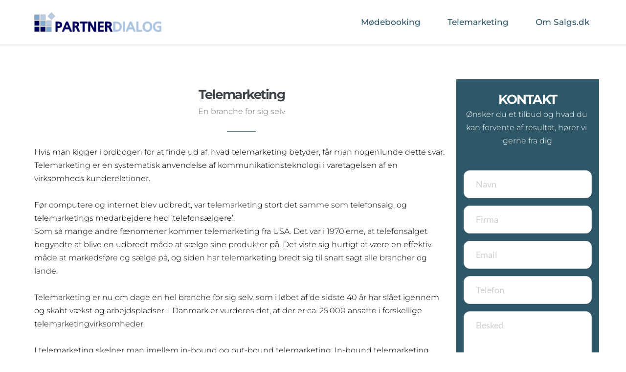

--- FILE ---
content_type: text/html; charset=UTF-8
request_url: http://salgs.dk/telemarketing/
body_size: 33124
content:
<!DOCTYPE html>
<html lang="da-DK">
<head>
    <meta charset="UTF-8">
    <link rel="profile" href="http://gmpg.org/xfn/11">
    <link rel="pingback" href="http://salgs.dk/xmlrpc.php">
	<meta name='robots' content='index, follow, max-image-preview:large, max-snippet:-1, max-video-preview:-1' />

	<!-- This site is optimized with the Yoast SEO plugin v26.8 - https://yoast.com/product/yoast-seo-wordpress/ -->
	<title>Telemarketing – hvad er det? | Mødebooking</title>
	<meta name="description" content="Hvis man kigger i ordbogen for at finde ud af, hvad telemarketing betyder, får man nogenlunde dette svar: Telemarketing er en systematisk anvendelse af..." />
	<link rel="canonical" href="http://salgs.dk/telemarketing/" />
	<meta property="og:locale" content="da_DK" />
	<meta property="og:type" content="article" />
	<meta property="og:title" content="Telemarketing – hvad er det? | Mødebooking" />
	<meta property="og:description" content="Hvis man kigger i ordbogen for at finde ud af, hvad telemarketing betyder, får man nogenlunde dette svar: Telemarketing er en systematisk anvendelse af..." />
	<meta property="og:url" content="http://salgs.dk/telemarketing/" />
	<meta property="og:site_name" content="salgs.dk" />
	<meta property="article:modified_time" content="2025-08-13T21:59:50+00:00" />
	<meta name="twitter:card" content="summary_large_image" />
	<meta name="twitter:label1" content="Estimeret læsetid" />
	<meta name="twitter:data1" content="3 minutter" />
	<script type="application/ld+json" class="yoast-schema-graph">{"@context":"https://schema.org","@graph":[{"@type":"WebPage","@id":"http://salgs.dk/telemarketing/","url":"http://salgs.dk/telemarketing/","name":"Telemarketing – hvad er det? | Mødebooking","isPartOf":{"@id":"https://salgs.dk/#website"},"datePublished":"2021-11-05T10:56:53+00:00","dateModified":"2025-08-13T21:59:50+00:00","description":"Hvis man kigger i ordbogen for at finde ud af, hvad telemarketing betyder, får man nogenlunde dette svar: Telemarketing er en systematisk anvendelse af...","breadcrumb":{"@id":"http://salgs.dk/telemarketing/#breadcrumb"},"inLanguage":"da-DK","potentialAction":[{"@type":"ReadAction","target":["http://salgs.dk/telemarketing/"]}]},{"@type":"BreadcrumbList","@id":"http://salgs.dk/telemarketing/#breadcrumb","itemListElement":[{"@type":"ListItem","position":1,"name":"Hjem","item":"https://salgs.dk/"},{"@type":"ListItem","position":2,"name":"Telemarketing"}]},{"@type":"WebSite","@id":"https://salgs.dk/#website","url":"https://salgs.dk/","name":"salgs.dk","description":"","potentialAction":[{"@type":"SearchAction","target":{"@type":"EntryPoint","urlTemplate":"https://salgs.dk/?s={search_term_string}"},"query-input":{"@type":"PropertyValueSpecification","valueRequired":true,"valueName":"search_term_string"}}],"inLanguage":"da-DK"}]}</script>
	<!-- / Yoast SEO plugin. -->


<link rel='dns-prefetch' href='//fonts.bunny.net' />
<link rel="alternate" type="application/rss+xml" title="salgs.dk &raquo; Feed" href="http://salgs.dk/feed/" />
<link rel="alternate" type="application/rss+xml" title="salgs.dk &raquo;-kommentar-feed" href="http://salgs.dk/comments/feed/" />
<link rel="alternate" title="oEmbed (JSON)" type="application/json+oembed" href="http://salgs.dk/wp-json/oembed/1.0/embed?url=http%3A%2F%2Fsalgs.dk%2Ftelemarketing%2F" />
<link rel="alternate" title="oEmbed (XML)" type="text/xml+oembed" href="http://salgs.dk/wp-json/oembed/1.0/embed?url=http%3A%2F%2Fsalgs.dk%2Ftelemarketing%2F&#038;format=xml" />
		<style class="wpbf-google-fonts"></style>
		<style id='wp-img-auto-sizes-contain-inline-css'>
img:is([sizes=auto i],[sizes^="auto," i]){contain-intrinsic-size:3000px 1500px}
/*# sourceURL=wp-img-auto-sizes-contain-inline-css */
</style>
<style id='wp-emoji-styles-inline-css'>

	img.wp-smiley, img.emoji {
		display: inline !important;
		border: none !important;
		box-shadow: none !important;
		height: 1em !important;
		width: 1em !important;
		margin: 0 0.07em !important;
		vertical-align: -0.1em !important;
		background: none !important;
		padding: 0 !important;
	}
/*# sourceURL=wp-emoji-styles-inline-css */
</style>
<style id='wp-block-library-inline-css'>
:root{--wp-block-synced-color:#7a00df;--wp-block-synced-color--rgb:122,0,223;--wp-bound-block-color:var(--wp-block-synced-color);--wp-editor-canvas-background:#ddd;--wp-admin-theme-color:#007cba;--wp-admin-theme-color--rgb:0,124,186;--wp-admin-theme-color-darker-10:#006ba1;--wp-admin-theme-color-darker-10--rgb:0,107,160.5;--wp-admin-theme-color-darker-20:#005a87;--wp-admin-theme-color-darker-20--rgb:0,90,135;--wp-admin-border-width-focus:2px}@media (min-resolution:192dpi){:root{--wp-admin-border-width-focus:1.5px}}.wp-element-button{cursor:pointer}:root .has-very-light-gray-background-color{background-color:#eee}:root .has-very-dark-gray-background-color{background-color:#313131}:root .has-very-light-gray-color{color:#eee}:root .has-very-dark-gray-color{color:#313131}:root .has-vivid-green-cyan-to-vivid-cyan-blue-gradient-background{background:linear-gradient(135deg,#00d084,#0693e3)}:root .has-purple-crush-gradient-background{background:linear-gradient(135deg,#34e2e4,#4721fb 50%,#ab1dfe)}:root .has-hazy-dawn-gradient-background{background:linear-gradient(135deg,#faaca8,#dad0ec)}:root .has-subdued-olive-gradient-background{background:linear-gradient(135deg,#fafae1,#67a671)}:root .has-atomic-cream-gradient-background{background:linear-gradient(135deg,#fdd79a,#004a59)}:root .has-nightshade-gradient-background{background:linear-gradient(135deg,#330968,#31cdcf)}:root .has-midnight-gradient-background{background:linear-gradient(135deg,#020381,#2874fc)}:root{--wp--preset--font-size--normal:16px;--wp--preset--font-size--huge:42px}.has-regular-font-size{font-size:1em}.has-larger-font-size{font-size:2.625em}.has-normal-font-size{font-size:var(--wp--preset--font-size--normal)}.has-huge-font-size{font-size:var(--wp--preset--font-size--huge)}.has-text-align-center{text-align:center}.has-text-align-left{text-align:left}.has-text-align-right{text-align:right}.has-fit-text{white-space:nowrap!important}#end-resizable-editor-section{display:none}.aligncenter{clear:both}.items-justified-left{justify-content:flex-start}.items-justified-center{justify-content:center}.items-justified-right{justify-content:flex-end}.items-justified-space-between{justify-content:space-between}.screen-reader-text{border:0;clip-path:inset(50%);height:1px;margin:-1px;overflow:hidden;padding:0;position:absolute;width:1px;word-wrap:normal!important}.screen-reader-text:focus{background-color:#ddd;clip-path:none;color:#444;display:block;font-size:1em;height:auto;left:5px;line-height:normal;padding:15px 23px 14px;text-decoration:none;top:5px;width:auto;z-index:100000}html :where(.has-border-color){border-style:solid}html :where([style*=border-top-color]){border-top-style:solid}html :where([style*=border-right-color]){border-right-style:solid}html :where([style*=border-bottom-color]){border-bottom-style:solid}html :where([style*=border-left-color]){border-left-style:solid}html :where([style*=border-width]){border-style:solid}html :where([style*=border-top-width]){border-top-style:solid}html :where([style*=border-right-width]){border-right-style:solid}html :where([style*=border-bottom-width]){border-bottom-style:solid}html :where([style*=border-left-width]){border-left-style:solid}html :where(img[class*=wp-image-]){height:auto;max-width:100%}:where(figure){margin:0 0 1em}html :where(.is-position-sticky){--wp-admin--admin-bar--position-offset:var(--wp-admin--admin-bar--height,0px)}@media screen and (max-width:600px){html :where(.is-position-sticky){--wp-admin--admin-bar--position-offset:0px}}

/*# sourceURL=wp-block-library-inline-css */
</style><style id='global-styles-inline-css'>
:root{--wp--preset--aspect-ratio--square: 1;--wp--preset--aspect-ratio--4-3: 4/3;--wp--preset--aspect-ratio--3-4: 3/4;--wp--preset--aspect-ratio--3-2: 3/2;--wp--preset--aspect-ratio--2-3: 2/3;--wp--preset--aspect-ratio--16-9: 16/9;--wp--preset--aspect-ratio--9-16: 9/16;--wp--preset--color--black: #000000;--wp--preset--color--cyan-bluish-gray: #abb8c3;--wp--preset--color--white: #ffffff;--wp--preset--color--pale-pink: #f78da7;--wp--preset--color--vivid-red: #cf2e2e;--wp--preset--color--luminous-vivid-orange: #ff6900;--wp--preset--color--luminous-vivid-amber: #fcb900;--wp--preset--color--light-green-cyan: #7bdcb5;--wp--preset--color--vivid-green-cyan: #00d084;--wp--preset--color--pale-cyan-blue: #8ed1fc;--wp--preset--color--vivid-cyan-blue: #0693e3;--wp--preset--color--vivid-purple: #9b51e0;--wp--preset--gradient--vivid-cyan-blue-to-vivid-purple: linear-gradient(135deg,rgb(6,147,227) 0%,rgb(155,81,224) 100%);--wp--preset--gradient--light-green-cyan-to-vivid-green-cyan: linear-gradient(135deg,rgb(122,220,180) 0%,rgb(0,208,130) 100%);--wp--preset--gradient--luminous-vivid-amber-to-luminous-vivid-orange: linear-gradient(135deg,rgb(252,185,0) 0%,rgb(255,105,0) 100%);--wp--preset--gradient--luminous-vivid-orange-to-vivid-red: linear-gradient(135deg,rgb(255,105,0) 0%,rgb(207,46,46) 100%);--wp--preset--gradient--very-light-gray-to-cyan-bluish-gray: linear-gradient(135deg,rgb(238,238,238) 0%,rgb(169,184,195) 100%);--wp--preset--gradient--cool-to-warm-spectrum: linear-gradient(135deg,rgb(74,234,220) 0%,rgb(151,120,209) 20%,rgb(207,42,186) 40%,rgb(238,44,130) 60%,rgb(251,105,98) 80%,rgb(254,248,76) 100%);--wp--preset--gradient--blush-light-purple: linear-gradient(135deg,rgb(255,206,236) 0%,rgb(152,150,240) 100%);--wp--preset--gradient--blush-bordeaux: linear-gradient(135deg,rgb(254,205,165) 0%,rgb(254,45,45) 50%,rgb(107,0,62) 100%);--wp--preset--gradient--luminous-dusk: linear-gradient(135deg,rgb(255,203,112) 0%,rgb(199,81,192) 50%,rgb(65,88,208) 100%);--wp--preset--gradient--pale-ocean: linear-gradient(135deg,rgb(255,245,203) 0%,rgb(182,227,212) 50%,rgb(51,167,181) 100%);--wp--preset--gradient--electric-grass: linear-gradient(135deg,rgb(202,248,128) 0%,rgb(113,206,126) 100%);--wp--preset--gradient--midnight: linear-gradient(135deg,rgb(2,3,129) 0%,rgb(40,116,252) 100%);--wp--preset--font-size--small: 14px;--wp--preset--font-size--medium: 20px;--wp--preset--font-size--large: 20px;--wp--preset--font-size--x-large: 42px;--wp--preset--font-size--tiny: 12px;--wp--preset--font-size--regular: 16px;--wp--preset--font-size--larger: 32px;--wp--preset--font-size--extra: 44px;--wp--preset--spacing--20: 0.44rem;--wp--preset--spacing--30: 0.67rem;--wp--preset--spacing--40: 1rem;--wp--preset--spacing--50: 1.5rem;--wp--preset--spacing--60: 2.25rem;--wp--preset--spacing--70: 3.38rem;--wp--preset--spacing--80: 5.06rem;--wp--preset--shadow--natural: 6px 6px 9px rgba(0, 0, 0, 0.2);--wp--preset--shadow--deep: 12px 12px 50px rgba(0, 0, 0, 0.4);--wp--preset--shadow--sharp: 6px 6px 0px rgba(0, 0, 0, 0.2);--wp--preset--shadow--outlined: 6px 6px 0px -3px rgb(255, 255, 255), 6px 6px rgb(0, 0, 0);--wp--preset--shadow--crisp: 6px 6px 0px rgb(0, 0, 0);}:root { --wp--style--global--content-size: 1000px;--wp--style--global--wide-size: 1400px; }:where(body) { margin: 0; }.wp-site-blocks > .alignleft { float: left; margin-right: 2em; }.wp-site-blocks > .alignright { float: right; margin-left: 2em; }.wp-site-blocks > .aligncenter { justify-content: center; margin-left: auto; margin-right: auto; }:where(.wp-site-blocks) > * { margin-block-start: 24px; margin-block-end: 0; }:where(.wp-site-blocks) > :first-child { margin-block-start: 0; }:where(.wp-site-blocks) > :last-child { margin-block-end: 0; }:root { --wp--style--block-gap: 24px; }:root :where(.is-layout-flow) > :first-child{margin-block-start: 0;}:root :where(.is-layout-flow) > :last-child{margin-block-end: 0;}:root :where(.is-layout-flow) > *{margin-block-start: 24px;margin-block-end: 0;}:root :where(.is-layout-constrained) > :first-child{margin-block-start: 0;}:root :where(.is-layout-constrained) > :last-child{margin-block-end: 0;}:root :where(.is-layout-constrained) > *{margin-block-start: 24px;margin-block-end: 0;}:root :where(.is-layout-flex){gap: 24px;}:root :where(.is-layout-grid){gap: 24px;}.is-layout-flow > .alignleft{float: left;margin-inline-start: 0;margin-inline-end: 2em;}.is-layout-flow > .alignright{float: right;margin-inline-start: 2em;margin-inline-end: 0;}.is-layout-flow > .aligncenter{margin-left: auto !important;margin-right: auto !important;}.is-layout-constrained > .alignleft{float: left;margin-inline-start: 0;margin-inline-end: 2em;}.is-layout-constrained > .alignright{float: right;margin-inline-start: 2em;margin-inline-end: 0;}.is-layout-constrained > .aligncenter{margin-left: auto !important;margin-right: auto !important;}.is-layout-constrained > :where(:not(.alignleft):not(.alignright):not(.alignfull)){max-width: var(--wp--style--global--content-size);margin-left: auto !important;margin-right: auto !important;}.is-layout-constrained > .alignwide{max-width: var(--wp--style--global--wide-size);}body .is-layout-flex{display: flex;}.is-layout-flex{flex-wrap: wrap;align-items: center;}.is-layout-flex > :is(*, div){margin: 0;}body .is-layout-grid{display: grid;}.is-layout-grid > :is(*, div){margin: 0;}body{padding-top: 0px;padding-right: 0px;padding-bottom: 0px;padding-left: 0px;}a:where(:not(.wp-element-button)){text-decoration: underline;}:root :where(.wp-element-button, .wp-block-button__link){background-color: #32373c;border-width: 0;color: #fff;font-family: inherit;font-size: inherit;font-style: inherit;font-weight: inherit;letter-spacing: inherit;line-height: inherit;padding-top: calc(0.667em + 2px);padding-right: calc(1.333em + 2px);padding-bottom: calc(0.667em + 2px);padding-left: calc(1.333em + 2px);text-decoration: none;text-transform: inherit;}.has-black-color{color: var(--wp--preset--color--black) !important;}.has-cyan-bluish-gray-color{color: var(--wp--preset--color--cyan-bluish-gray) !important;}.has-white-color{color: var(--wp--preset--color--white) !important;}.has-pale-pink-color{color: var(--wp--preset--color--pale-pink) !important;}.has-vivid-red-color{color: var(--wp--preset--color--vivid-red) !important;}.has-luminous-vivid-orange-color{color: var(--wp--preset--color--luminous-vivid-orange) !important;}.has-luminous-vivid-amber-color{color: var(--wp--preset--color--luminous-vivid-amber) !important;}.has-light-green-cyan-color{color: var(--wp--preset--color--light-green-cyan) !important;}.has-vivid-green-cyan-color{color: var(--wp--preset--color--vivid-green-cyan) !important;}.has-pale-cyan-blue-color{color: var(--wp--preset--color--pale-cyan-blue) !important;}.has-vivid-cyan-blue-color{color: var(--wp--preset--color--vivid-cyan-blue) !important;}.has-vivid-purple-color{color: var(--wp--preset--color--vivid-purple) !important;}.has-black-background-color{background-color: var(--wp--preset--color--black) !important;}.has-cyan-bluish-gray-background-color{background-color: var(--wp--preset--color--cyan-bluish-gray) !important;}.has-white-background-color{background-color: var(--wp--preset--color--white) !important;}.has-pale-pink-background-color{background-color: var(--wp--preset--color--pale-pink) !important;}.has-vivid-red-background-color{background-color: var(--wp--preset--color--vivid-red) !important;}.has-luminous-vivid-orange-background-color{background-color: var(--wp--preset--color--luminous-vivid-orange) !important;}.has-luminous-vivid-amber-background-color{background-color: var(--wp--preset--color--luminous-vivid-amber) !important;}.has-light-green-cyan-background-color{background-color: var(--wp--preset--color--light-green-cyan) !important;}.has-vivid-green-cyan-background-color{background-color: var(--wp--preset--color--vivid-green-cyan) !important;}.has-pale-cyan-blue-background-color{background-color: var(--wp--preset--color--pale-cyan-blue) !important;}.has-vivid-cyan-blue-background-color{background-color: var(--wp--preset--color--vivid-cyan-blue) !important;}.has-vivid-purple-background-color{background-color: var(--wp--preset--color--vivid-purple) !important;}.has-black-border-color{border-color: var(--wp--preset--color--black) !important;}.has-cyan-bluish-gray-border-color{border-color: var(--wp--preset--color--cyan-bluish-gray) !important;}.has-white-border-color{border-color: var(--wp--preset--color--white) !important;}.has-pale-pink-border-color{border-color: var(--wp--preset--color--pale-pink) !important;}.has-vivid-red-border-color{border-color: var(--wp--preset--color--vivid-red) !important;}.has-luminous-vivid-orange-border-color{border-color: var(--wp--preset--color--luminous-vivid-orange) !important;}.has-luminous-vivid-amber-border-color{border-color: var(--wp--preset--color--luminous-vivid-amber) !important;}.has-light-green-cyan-border-color{border-color: var(--wp--preset--color--light-green-cyan) !important;}.has-vivid-green-cyan-border-color{border-color: var(--wp--preset--color--vivid-green-cyan) !important;}.has-pale-cyan-blue-border-color{border-color: var(--wp--preset--color--pale-cyan-blue) !important;}.has-vivid-cyan-blue-border-color{border-color: var(--wp--preset--color--vivid-cyan-blue) !important;}.has-vivid-purple-border-color{border-color: var(--wp--preset--color--vivid-purple) !important;}.has-vivid-cyan-blue-to-vivid-purple-gradient-background{background: var(--wp--preset--gradient--vivid-cyan-blue-to-vivid-purple) !important;}.has-light-green-cyan-to-vivid-green-cyan-gradient-background{background: var(--wp--preset--gradient--light-green-cyan-to-vivid-green-cyan) !important;}.has-luminous-vivid-amber-to-luminous-vivid-orange-gradient-background{background: var(--wp--preset--gradient--luminous-vivid-amber-to-luminous-vivid-orange) !important;}.has-luminous-vivid-orange-to-vivid-red-gradient-background{background: var(--wp--preset--gradient--luminous-vivid-orange-to-vivid-red) !important;}.has-very-light-gray-to-cyan-bluish-gray-gradient-background{background: var(--wp--preset--gradient--very-light-gray-to-cyan-bluish-gray) !important;}.has-cool-to-warm-spectrum-gradient-background{background: var(--wp--preset--gradient--cool-to-warm-spectrum) !important;}.has-blush-light-purple-gradient-background{background: var(--wp--preset--gradient--blush-light-purple) !important;}.has-blush-bordeaux-gradient-background{background: var(--wp--preset--gradient--blush-bordeaux) !important;}.has-luminous-dusk-gradient-background{background: var(--wp--preset--gradient--luminous-dusk) !important;}.has-pale-ocean-gradient-background{background: var(--wp--preset--gradient--pale-ocean) !important;}.has-electric-grass-gradient-background{background: var(--wp--preset--gradient--electric-grass) !important;}.has-midnight-gradient-background{background: var(--wp--preset--gradient--midnight) !important;}.has-small-font-size{font-size: var(--wp--preset--font-size--small) !important;}.has-medium-font-size{font-size: var(--wp--preset--font-size--medium) !important;}.has-large-font-size{font-size: var(--wp--preset--font-size--large) !important;}.has-x-large-font-size{font-size: var(--wp--preset--font-size--x-large) !important;}.has-tiny-font-size{font-size: var(--wp--preset--font-size--tiny) !important;}.has-regular-font-size{font-size: var(--wp--preset--font-size--regular) !important;}.has-larger-font-size{font-size: var(--wp--preset--font-size--larger) !important;}.has-extra-font-size{font-size: var(--wp--preset--font-size--extra) !important;}
/*# sourceURL=global-styles-inline-css */
</style>

<link rel='stylesheet' id='wpbf-icon-font-css' href='http://salgs.dk/wp-content/themes/page-builder-framework/css/min/iconfont-min.css?ver=2.11.8' media='all' />
<link rel='stylesheet' id='wpbf-style-css' href='http://salgs.dk/wp-content/themes/page-builder-framework/css/min/style-min.css?ver=2.11.8' media='all' />
<style id='wpbf-style-inline-css'>
.wpbf-archive-content .wpbf-post{text-align:left;}
/*# sourceURL=wpbf-style-inline-css */
</style>
<link rel='stylesheet' id='wpbf-responsive-css' href='http://salgs.dk/wp-content/themes/page-builder-framework/css/min/responsive-min.css?ver=2.11.8' media='all' />
<link rel='stylesheet' id='brizy-asset-google-10-css'  class="brz-link brz-link-google" type="text/css" href='https://fonts.bunny.net/css?family=Montserrat%3A100%2C100italic%2C200%2C200italic%2C300%2C300italic%2Cregular%2Citalic%2C500%2C500italic%2C600%2C600italic%2C700%2C700italic%2C800%2C800italic%2C900%2C900italic%7CLato%3A100%2C100italic%2C300%2C300italic%2Cregular%2Citalic%2C700%2C700italic%2C900%2C900italic&#038;subset=arabic%2Cbengali%2Ccyrillic%2Ccyrillic-ext%2Cdevanagari%2Cgreek%2Cgreek-ext%2Cgujarati%2Chebrew%2Ckhmer%2Ckorean%2Clatin-ext%2Ctamil%2Ctelugu%2Cthai%2Cvietnamese&#038;display=swap&#038;ver=329-wp' media='all' />
<link rel='stylesheet' id='brizy-asset-group-1-20-css'  class="brz-link brz-link-preview-lib" data-brz-group="group-1" href='http://salgs.dk/wp-content/plugins/brizy/public/editor-build/prod/editor/css/group-1.min.css?ver=329-wp' media='all' />
<link rel='stylesheet' id='brizy-asset-group-1_2-21-css'  class="brz-link brz-link-preview-lib-pro" data-brz-group="group-1_2" href='http://salgs.dk/wp-content/plugins/brizy-pro/public/editor-build/prod/css/group-1_2-pro.min.css?ver=202-wp' media='all' />
<link rel='stylesheet' id='brizy-asset-main-30-css'  class="brz-link brz-link-preview-pro" href='http://salgs.dk/wp-content/plugins/brizy-pro/public/editor-build/prod/css/preview.pro.min.css?ver=202-wp' media='all' />
<style id='inline-handle-fc221309746013ac554571fbd180e1c8-inline-css'>


.brz .brz-cp-color1, .brz .brz-bcp-color1{color: rgb(var(--brz-global-color1));} .brz .brz-bgp-color1{background-color: rgb(var(--brz-global-color1));}.brz .brz-cp-color2, .brz .brz-bcp-color2{color: rgb(var(--brz-global-color2));} .brz .brz-bgp-color2{background-color: rgb(var(--brz-global-color2));}.brz .brz-cp-color3, .brz .brz-bcp-color3{color: rgb(var(--brz-global-color3));} .brz .brz-bgp-color3{background-color: rgb(var(--brz-global-color3));}.brz .brz-cp-color4, .brz .brz-bcp-color4{color: rgb(var(--brz-global-color4));} .brz .brz-bgp-color4{background-color: rgb(var(--brz-global-color4));}.brz .brz-cp-color5, .brz .brz-bcp-color5{color: rgb(var(--brz-global-color5));} .brz .brz-bgp-color5{background-color: rgb(var(--brz-global-color5));}.brz .brz-cp-color6, .brz .brz-bcp-color6{color: rgb(var(--brz-global-color6));} .brz .brz-bgp-color6{background-color: rgb(var(--brz-global-color6));}.brz .brz-cp-color7, .brz .brz-bcp-color7{color: rgb(var(--brz-global-color7));} .brz .brz-bgp-color7{background-color: rgb(var(--brz-global-color7));}.brz .brz-cp-color8, .brz .brz-bcp-color8{color: rgb(var(--brz-global-color8));} .brz .brz-bgp-color8{background-color: rgb(var(--brz-global-color8));}:root{--brz-global-color1:25, 27, 33;--brz-global-color2:46, 88, 103;--brz-global-color3:7, 35, 46;--brz-global-color4:243, 242, 242;--brz-global-color5:124, 152, 189;--brz-global-color6:238, 240, 242;--brz-global-color7:115, 119, 127;--brz-global-color8:255, 255, 255;}:root{--brz-paragraphfontfamily:'Montserrat', sans-serif;--brz-paragraphfontsize:16px;--brz-paragraphfontsizesuffix:undefined;--brz-paragraphfontweight:300;--brz-paragraphletterspacing:0px;--brz-paragraphlineheight:1.7;--brz-paragraphfontvariation:"wght" 400, "wdth" 100, "SOFT" 0;--brz-paragraphtabletfontsize:15px;--brz-paragraphtabletfontweight:300;--brz-paragraphtabletletterspacing:0px;--brz-paragraphtabletlineheight:1.6;--brz-paragraphtabletfontvariation:"wght" 400, "wdth" 100, "SOFT" 0;--brz-paragraphmobilefontsize:15px;--brz-paragraphmobilefontweight:300;--brz-paragraphmobileletterspacing:0px;--brz-paragraphmobilelineheight:1.6;--brz-paragraphmobilefontvariation:"wght" 400, "wdth" 100, "SOFT" 0;--brz-paragraphstoryfontsize:3.68%;--brz-paragraphbold:300;--brz-paragraphitalic:inherit;--brz-paragraphtextdecoration:inherit;--brz-paragraphtexttransform:inherit;--brz-paragraphtabletbold:300;--brz-paragraphtabletitalic:inherit;--brz-paragraphtablettextdecoration:inherit;--brz-paragraphtablettexttransform:inherit;--brz-paragraphmobilebold:300;--brz-paragraphmobileitalic:inherit;--brz-paragraphmobiletextdecoration:inherit;--brz-paragraphmobiletexttransform:inherit;--brz-subtitlefontfamily:'Montserrat', sans-serif;--brz-subtitlefontsize:18px;--brz-subtitlefontsizesuffix:px;--brz-subtitlefontweight:300;--brz-subtitleletterspacing:0px;--brz-subtitlelineheight:1.5;--brz-subtitlefontvariation:"wght" 400, "wdth" 100, "SOFT" 0;--brz-subtitletabletfontsize:17px;--brz-subtitletabletfontweight:300;--brz-subtitletabletletterspacing:0px;--brz-subtitletabletlineheight:1.5;--brz-subtitletabletfontvariation:"wght" 400, "wdth" 100, "SOFT" 0;--brz-subtitlemobilefontsize:17px;--brz-subtitlemobilefontweight:300;--brz-subtitlemobileletterspacing:0px;--brz-subtitlemobilelineheight:1.5;--brz-subtitlemobilefontvariation:"wght" 400, "wdth" 100, "SOFT" 0;--brz-subtitlestoryfontsize:4.140000000000001%;--brz-subtitlebold:300;--brz-subtitleitalic:inherit;--brz-subtitletextdecoration:inherit;--brz-subtitletexttransform:inherit;--brz-subtitletabletbold:300;--brz-subtitletabletitalic:inherit;--brz-subtitletablettextdecoration:inherit;--brz-subtitletablettexttransform:inherit;--brz-subtitlemobilebold:300;--brz-subtitlemobileitalic:inherit;--brz-subtitlemobiletextdecoration:inherit;--brz-subtitlemobiletexttransform:inherit;--brz-abovetitlefontfamily:'Montserrat', sans-serif;--brz-abovetitlefontsize:16px;--brz-abovetitlefontsizesuffix:px;--brz-abovetitlefontweight:400;--brz-abovetitleletterspacing:2px;--brz-abovetitlelineheight:1.7;--brz-abovetitlefontvariation:"wght" 400, "wdth" 100, "SOFT" 0;--brz-abovetitletabletfontsize:15px;--brz-abovetitletabletfontweight:400;--brz-abovetitletabletletterspacing:2px;--brz-abovetitletabletlineheight:1.7;--brz-abovetitletabletfontvariation:"wght" 400, "wdth" 100, "SOFT" 0;--brz-abovetitlemobilefontsize:13px;--brz-abovetitlemobilefontweight:400;--brz-abovetitlemobileletterspacing:2px;--brz-abovetitlemobilelineheight:1.7;--brz-abovetitlemobilefontvariation:"wght" 400, "wdth" 100, "SOFT" 0;--brz-abovetitlestoryfontsize:3.68%;--brz-abovetitlebold:400;--brz-abovetitleitalic:inherit;--brz-abovetitletextdecoration:inherit;--brz-abovetitletexttransform:inherit;--brz-abovetitletabletbold:400;--brz-abovetitletabletitalic:inherit;--brz-abovetitletablettextdecoration:inherit;--brz-abovetitletablettexttransform:inherit;--brz-abovetitlemobilebold:400;--brz-abovetitlemobileitalic:inherit;--brz-abovetitlemobiletextdecoration:inherit;--brz-abovetitlemobiletexttransform:inherit;--brz-heading1fontfamily:'Montserrat', sans-serif;--brz-heading1fontsize:56px;--brz-heading1fontsizesuffix:undefined;--brz-heading1fontweight:200;--brz-heading1letterspacing:-1.5px;--brz-heading1lineheight:1.3;--brz-heading1fontvariation:"wght" 400, "wdth" 100, "SOFT" 0;--brz-heading1tabletfontsize:40px;--brz-heading1tabletfontweight:200;--brz-heading1tabletletterspacing:-1px;--brz-heading1tabletlineheight:1.3;--brz-heading1tabletfontvariation:"wght" 400, "wdth" 100, "SOFT" 0;--brz-heading1mobilefontsize:34px;--brz-heading1mobilefontweight:200;--brz-heading1mobileletterspacing:-1px;--brz-heading1mobilelineheight:1.3;--brz-heading1mobilefontvariation:"wght" 400, "wdth" 100, "SOFT" 0;--brz-heading1storyfontsize:12.88%;--brz-heading1bold:200;--brz-heading1italic:inherit;--brz-heading1textdecoration:inherit;--brz-heading1texttransform:inherit;--brz-heading1tabletbold:200;--brz-heading1tabletitalic:inherit;--brz-heading1tablettextdecoration:inherit;--brz-heading1tablettexttransform:inherit;--brz-heading1mobilebold:200;--brz-heading1mobileitalic:inherit;--brz-heading1mobiletextdecoration:inherit;--brz-heading1mobiletexttransform:inherit;--brz-heading2fontfamily:'Montserrat', sans-serif;--brz-heading2fontsize:26px;--brz-heading2fontsizesuffix:undefined;--brz-heading2fontweight:700;--brz-heading2letterspacing:-1.5px;--brz-heading2lineheight:1.3;--brz-heading2fontvariation:"wght" 400, "wdth" 100, "SOFT" 0;--brz-heading2tabletfontsize:35px;--brz-heading2tabletfontweight:700;--brz-heading2tabletletterspacing:-0.5px;--brz-heading2tabletlineheight:1.3;--brz-heading2tabletfontvariation:"wght" 400, "wdth" 100, "SOFT" 0;--brz-heading2mobilefontsize:29px;--brz-heading2mobilefontweight:700;--brz-heading2mobileletterspacing:-0.5px;--brz-heading2mobilelineheight:1.3;--brz-heading2mobilefontvariation:"wght" 400, "wdth" 100, "SOFT" 0;--brz-heading2storyfontsize:5.98%;--brz-heading2bold:700;--brz-heading2italic:inherit;--brz-heading2textdecoration:inherit;--brz-heading2texttransform:inherit;--brz-heading2tabletbold:700;--brz-heading2tabletitalic:inherit;--brz-heading2tablettextdecoration:inherit;--brz-heading2tablettexttransform:inherit;--brz-heading2mobilebold:700;--brz-heading2mobileitalic:inherit;--brz-heading2mobiletextdecoration:inherit;--brz-heading2mobiletexttransform:inherit;--brz-heading3fontfamily:'Montserrat', sans-serif;--brz-heading3fontsize:32px;--brz-heading3fontsizesuffix:undefined;--brz-heading3fontweight:600;--brz-heading3letterspacing:-1px;--brz-heading3lineheight:1.3;--brz-heading3fontvariation:"wght" 400, "wdth" 100, "SOFT" 0;--brz-heading3tabletfontsize:27px;--brz-heading3tabletfontweight:600;--brz-heading3tabletletterspacing:0px;--brz-heading3tabletlineheight:1.3;--brz-heading3tabletfontvariation:"wght" 400, "wdth" 100, "SOFT" 0;--brz-heading3mobilefontsize:22px;--brz-heading3mobilefontweight:600;--brz-heading3mobileletterspacing:0px;--brz-heading3mobilelineheight:1.3;--brz-heading3mobilefontvariation:"wght" 400, "wdth" 100, "SOFT" 0;--brz-heading3storyfontsize:7.36%;--brz-heading3bold:600;--brz-heading3italic:inherit;--brz-heading3textdecoration:inherit;--brz-heading3texttransform:inherit;--brz-heading3tabletbold:600;--brz-heading3tabletitalic:inherit;--brz-heading3tablettextdecoration:inherit;--brz-heading3tablettexttransform:inherit;--brz-heading3mobilebold:600;--brz-heading3mobileitalic:inherit;--brz-heading3mobiletextdecoration:inherit;--brz-heading3mobiletexttransform:inherit;--brz-heading4fontfamily:'Montserrat', sans-serif;--brz-heading4fontsize:26px;--brz-heading4fontsizesuffix:undefined;--brz-heading4fontweight:500;--brz-heading4letterspacing:-1px;--brz-heading4lineheight:1.4;--brz-heading4fontvariation:"wght" 400, "wdth" 100, "SOFT" 0;--brz-heading4tabletfontsize:24px;--brz-heading4tabletfontweight:500;--brz-heading4tabletletterspacing:0px;--brz-heading4tabletlineheight:1.4;--brz-heading4tabletfontvariation:"wght" 400, "wdth" 100, "SOFT" 0;--brz-heading4mobilefontsize:21px;--brz-heading4mobilefontweight:500;--brz-heading4mobileletterspacing:0px;--brz-heading4mobilelineheight:1.4;--brz-heading4mobilefontvariation:"wght" 400, "wdth" 100, "SOFT" 0;--brz-heading4storyfontsize:5.98%;--brz-heading4bold:500;--brz-heading4italic:inherit;--brz-heading4textdecoration:inherit;--brz-heading4texttransform:inherit;--brz-heading4tabletbold:500;--brz-heading4tabletitalic:inherit;--brz-heading4tablettextdecoration:inherit;--brz-heading4tablettexttransform:inherit;--brz-heading4mobilebold:500;--brz-heading4mobileitalic:inherit;--brz-heading4mobiletextdecoration:inherit;--brz-heading4mobiletexttransform:inherit;--brz-heading5fontfamily:'Montserrat', sans-serif;--brz-heading5fontsize:20px;--brz-heading5fontsizesuffix:undefined;--brz-heading5fontweight:500;--brz-heading5letterspacing:0px;--brz-heading5lineheight:1.5;--brz-heading5fontvariation:"wght" 400, "wdth" 100, "SOFT" 0;--brz-heading5tabletfontsize:19px;--brz-heading5tabletfontweight:500;--brz-heading5tabletletterspacing:0px;--brz-heading5tabletlineheight:1.4;--brz-heading5tabletfontvariation:"wght" 400, "wdth" 100, "SOFT" 0;--brz-heading5mobilefontsize:18px;--brz-heading5mobilefontweight:500;--brz-heading5mobileletterspacing:0px;--brz-heading5mobilelineheight:1.4;--brz-heading5mobilefontvariation:"wght" 400, "wdth" 100, "SOFT" 0;--brz-heading5storyfontsize:4.6000000000000005%;--brz-heading5bold:500;--brz-heading5italic:inherit;--brz-heading5textdecoration:inherit;--brz-heading5texttransform:inherit;--brz-heading5tabletbold:500;--brz-heading5tabletitalic:inherit;--brz-heading5tablettextdecoration:inherit;--brz-heading5tablettexttransform:inherit;--brz-heading5mobilebold:500;--brz-heading5mobileitalic:inherit;--brz-heading5mobiletextdecoration:inherit;--brz-heading5mobiletexttransform:inherit;--brz-heading6fontfamily:'Montserrat', sans-serif;--brz-heading6fontsize:17px;--brz-heading6fontsizesuffix:undefined;--brz-heading6fontweight:500;--brz-heading6letterspacing:0px;--brz-heading6lineheight:1.5;--brz-heading6fontvariation:"wght" 400, "wdth" 100, "SOFT" 0;--brz-heading6tabletfontsize:16px;--brz-heading6tabletfontweight:500;--brz-heading6tabletletterspacing:0px;--brz-heading6tabletlineheight:1.4;--brz-heading6tabletfontvariation:"wght" 400, "wdth" 100, "SOFT" 0;--brz-heading6mobilefontsize:16px;--brz-heading6mobilefontweight:500;--brz-heading6mobileletterspacing:0px;--brz-heading6mobilelineheight:1.4;--brz-heading6mobilefontvariation:"wght" 400, "wdth" 100, "SOFT" 0;--brz-heading6storyfontsize:3.91%;--brz-heading6bold:500;--brz-heading6italic:inherit;--brz-heading6textdecoration:inherit;--brz-heading6texttransform:inherit;--brz-heading6tabletbold:500;--brz-heading6tabletitalic:inherit;--brz-heading6tablettextdecoration:inherit;--brz-heading6tablettexttransform:inherit;--brz-heading6mobilebold:500;--brz-heading6mobileitalic:inherit;--brz-heading6mobiletextdecoration:inherit;--brz-heading6mobiletexttransform:inherit;--brz-buttonfontfamily:'Montserrat', sans-serif;--brz-buttonfontsize:12px;--brz-buttonfontsizesuffix:undefined;--brz-buttonfontweight:600;--brz-buttonletterspacing:3px;--brz-buttonlineheight:1.8;--brz-buttonfontvariation:"wght" 400, "wdth" 100, "SOFT" 0;--brz-buttontabletfontsize:12px;--brz-buttontabletfontweight:600;--brz-buttontabletletterspacing:3px;--brz-buttontabletlineheight:1.8;--brz-buttontabletfontvariation:"wght" 400, "wdth" 100, "SOFT" 0;--brz-buttonmobilefontsize:12px;--brz-buttonmobilefontweight:600;--brz-buttonmobileletterspacing:3px;--brz-buttonmobilelineheight:1.8;--brz-buttonmobilefontvariation:"wght" 400, "wdth" 100, "SOFT" 0;--brz-buttonstoryfontsize:2.7600000000000002%;--brz-buttonbold:600;--brz-buttonitalic:inherit;--brz-buttontextdecoration:inherit;--brz-buttontexttransform:inherit;--brz-buttontabletbold:600;--brz-buttontabletitalic:inherit;--brz-buttontablettextdecoration:inherit;--brz-buttontablettexttransform:inherit;--brz-buttonmobilebold:600;--brz-buttonmobileitalic:inherit;--brz-buttonmobiletextdecoration:inherit;--brz-buttonmobiletexttransform:inherit;}

.brz .brz-tp__dc-block-st1 p { font-family: 'Montserrat', sans-serif;font-size: 16undefined;font-weight: 300;letter-spacing: 0px;line-height: 1.7; }
@media (max-width: 991px) {.brz .brz-tp__dc-block-st1 p { font-family: 'Montserrat', sans-serif;font-size: 15undefined;font-weight: 300;letter-spacing: 0px;line-height: 1.6; } }
@media (max-width: 767px) {.brz .brz-tp__dc-block-st1 p { font-family: 'Montserrat', sans-serif;font-size: 15undefined;font-weight: 300;letter-spacing: 0px;line-height: 1.6; } }
.brz .brz-tp__dc-block-st1 h1 { font-family: 'Montserrat', sans-serif;font-size: 56undefined;font-weight: 200;letter-spacing: -1.5px;line-height: 1.3; }
@media (max-width: 991px) {.brz .brz-tp__dc-block-st1 h1 { font-family: 'Montserrat', sans-serif;font-size: 40undefined;font-weight: 200;letter-spacing: -1px;line-height: 1.3; } }
@media (max-width: 767px) {.brz .brz-tp__dc-block-st1 h1 { font-family: 'Montserrat', sans-serif;font-size: 34undefined;font-weight: 200;letter-spacing: -1px;line-height: 1.3; } }
.brz .brz-tp__dc-block-st1 h2 { font-family: 'Montserrat', sans-serif;font-size: 26undefined;font-weight: 700;letter-spacing: -1.5px;line-height: 1.3; }
@media (max-width: 991px) {.brz .brz-tp__dc-block-st1 h2 { font-family: 'Montserrat', sans-serif;font-size: 35undefined;font-weight: 700;letter-spacing: -0.5px;line-height: 1.3; } }
@media (max-width: 767px) {.brz .brz-tp__dc-block-st1 h2 { font-family: 'Montserrat', sans-serif;font-size: 29undefined;font-weight: 700;letter-spacing: -0.5px;line-height: 1.3; } }
.brz .brz-tp__dc-block-st1 h3 { font-family: 'Montserrat', sans-serif;font-size: 32undefined;font-weight: 600;letter-spacing: -1px;line-height: 1.3; }
@media (max-width: 991px) {.brz .brz-tp__dc-block-st1 h3 { font-family: 'Montserrat', sans-serif;font-size: 27undefined;font-weight: 600;letter-spacing: 0px;line-height: 1.3; } }
@media (max-width: 767px) {.brz .brz-tp__dc-block-st1 h3 { font-family: 'Montserrat', sans-serif;font-size: 22undefined;font-weight: 600;letter-spacing: 0px;line-height: 1.3; } }
.brz .brz-tp__dc-block-st1 h4 { font-family: 'Montserrat', sans-serif;font-size: 26undefined;font-weight: 500;letter-spacing: -1px;line-height: 1.4; }
@media (max-width: 991px) {.brz .brz-tp__dc-block-st1 h4 { font-family: 'Montserrat', sans-serif;font-size: 24undefined;font-weight: 500;letter-spacing: 0px;line-height: 1.4; } }
@media (max-width: 767px) {.brz .brz-tp__dc-block-st1 h4 { font-family: 'Montserrat', sans-serif;font-size: 21undefined;font-weight: 500;letter-spacing: 0px;line-height: 1.4; } }
.brz .brz-tp__dc-block-st1 h5 { font-family: 'Montserrat', sans-serif;font-size: 20undefined;font-weight: 500;letter-spacing: 0px;line-height: 1.5; }
@media (max-width: 991px) {.brz .brz-tp__dc-block-st1 h5 { font-family: 'Montserrat', sans-serif;font-size: 19undefined;font-weight: 500;letter-spacing: 0px;line-height: 1.4; } }
@media (max-width: 767px) {.brz .brz-tp__dc-block-st1 h5 { font-family: 'Montserrat', sans-serif;font-size: 18undefined;font-weight: 500;letter-spacing: 0px;line-height: 1.4; } }
.brz .brz-tp__dc-block-st1 h6 { font-family: 'Montserrat', sans-serif;font-size: 17undefined;font-weight: 500;letter-spacing: 0px;line-height: 1.5; }
@media (max-width: 991px) {.brz .brz-tp__dc-block-st1 h6 { font-family: 'Montserrat', sans-serif;font-size: 16undefined;font-weight: 500;letter-spacing: 0px;line-height: 1.4; } }
@media (max-width: 767px) {.brz .brz-tp__dc-block-st1 h6 { font-family: 'Montserrat', sans-serif;font-size: 16undefined;font-weight: 500;letter-spacing: 0px;line-height: 1.4; } }

@media(min-width:991px){.brz .brz-css-16wi7i7{display:block;}}@media(max-width:991px) and (min-width:768px){.brz .brz-css-16wi7i7{display:block;}}@media(max-width:767px){.brz .brz-css-16wi7i7{display:block;}}

.brz .brz-css-v29n2d{padding:75px 0px 75px 0px;margin:0;}.brz .brz-css-v29n2d > .brz-bg{border-radius: 0px;}.brz .brz-css-v29n2d > .brz-bg{border:0px solid rgba(102, 115, 141, 0);}.brz .brz-css-v29n2d > .brz-bg:after{box-shadow:none;}.brz .brz-css-v29n2d > .brz-bg > .brz-bg-image{-webkit-mask-image: none;
                      mask-image: none;background-size:cover;background-repeat: no-repeat;}.brz .brz-css-v29n2d > .brz-bg > .brz-bg-image{background-image:none;filter:none;}.brz .brz-css-v29n2d > .brz-bg > .brz-bg-image:after{content: "";background-image:none;}.brz .brz-css-v29n2d > .brz-bg > .brz-bg-color{-webkit-mask-image: none;
                      mask-image: none;}.brz .brz-css-v29n2d > .brz-bg > .brz-bg-color{background-color:rgba(0, 0, 0, 0);background-image:none;}.brz .brz-css-v29n2d > .brz-bg > .brz-bg-shape__top{background-size: 100% 100px; height: 100px;transform: scale(1.02) rotateX(0deg) rotateY(0deg);z-index: auto;}.brz .brz-css-v29n2d > .brz-bg > .brz-bg-shape__top::after{background-image: none; -webkit-mask-image: none;background-size: 100% 100px; height: 100px;}.brz .brz-css-v29n2d > .brz-bg > .brz-bg-shape__bottom{background-size: 100% 100px; height: 100px;transform: scale(1.02) rotateX(-180deg) rotateY(-180deg);z-index: auto;}.brz .brz-css-v29n2d > .brz-bg > .brz-bg-shape__bottom::after{background-image: none; -webkit-mask-image: none;background-size: 100% 100px; height: 100px;}@media(max-width:991px) and (min-width:768px){.brz .brz-css-v29n2d{padding:50px 15px 50px 15px;}}@media(max-width:767px){.brz .brz-css-v29n2d{padding:25px 15px 25px 15px;}}

.brz .brz-css-1xqdi0j{border:0px solid transparent;}@media(min-width:991px){.brz .brz-css-1xqdi0j{max-width: calc(1 * var(--brz-section-container-max-width, 1170px));}}@media(max-width:991px) and (min-width:768px){.brz .brz-css-1xqdi0j{max-width: 100%;}}@media(max-width:767px){.brz .brz-css-1xqdi0j{max-width: 100%;}}

.brz .brz-css-2nlcbt{margin:0;z-index: auto;align-items:flex-start;}.brz .brz-css-2nlcbt > .brz-bg{border-radius: 0px;max-width:100%;mix-blend-mode:normal;}.brz .brz-css-2nlcbt > .brz-bg{border:0px solid rgba(102, 115, 141, 0);box-shadow:none;}.brz .brz-css-2nlcbt > .brz-bg > .brz-bg-image{background-size:cover;background-repeat: no-repeat;-webkit-mask-image: none;
                      mask-image: none;}.brz .brz-css-2nlcbt > .brz-bg > .brz-bg-image{background-image:none;filter:none;display:block;}.brz .brz-css-2nlcbt > .brz-bg > .brz-bg-image:after{content: "";background-image:none;}.brz .brz-css-2nlcbt > .brz-bg > .brz-bg-color{-webkit-mask-image: none;
                      mask-image: none;}.brz .brz-css-2nlcbt > .brz-bg > .brz-bg-color{background-color:rgba(0, 0, 0, 0);background-image:none;}.brz .brz-css-2nlcbt > .brz-bg > .brz-bg-map{display:none;}.brz .brz-css-2nlcbt > .brz-bg > .brz-bg-map{filter:none;}.brz .brz-css-2nlcbt > .brz-bg > .brz-bg-video{display:none;}.brz .brz-css-2nlcbt > .brz-bg > .brz-bg-video{filter:none;}.brz .brz-css-2nlcbt > .brz-row{border:0px solid transparent;}.brz .brz-css-2nlcbt > .brz-row, .brz .brz-css-2nlcbt > .brz-bg > .brz-bg-video, .brz .brz-css-2nlcbt > .brz-bg, .brz .brz-css-2nlcbt > .brz-bg > .brz-bg-image, .brz .brz-css-2nlcbt > .brz-bg > .brz-bg-color{transition-duration:0.50s;transition-property: filter, box-shadow, background, border-radius, border-color;}@media(min-width:991px){.brz .brz-css-2nlcbt{min-height: auto;display:flex;}}@media(max-width:991px) and (min-width:768px){.brz .brz-css-2nlcbt > .brz-row{flex-direction:row;flex-wrap:wrap;justify-content:flex-start;}}@media(max-width:991px) and (min-width:768px){.brz .brz-css-2nlcbt{min-height: auto;display:flex;}}@media(max-width:767px){.brz .brz-css-2nlcbt > .brz-row{flex-direction:row;flex-wrap:wrap;justify-content:flex-start;}}@media(max-width:767px){.brz .brz-css-2nlcbt{min-height: auto;display:flex;}}

.brz .brz-css-tgl8c3{padding:10px;max-width:100%;}@media(max-width:991px) and (min-width:768px){.brz .brz-css-tgl8c3{padding:0;}}@media(max-width:767px){.brz .brz-css-tgl8c3{padding:0;}}

.brz .brz-css-a0ll1l{z-index: auto;flex:1 1 50%;max-width:50%;justify-content:flex-start;}.brz .brz-css-a0ll1l .brz-columns__scroll-effect{justify-content:flex-start;}.brz .brz-css-a0ll1l > .brz-bg{margin:0;mix-blend-mode:normal;border-radius: 0px;}.brz .brz-css-a0ll1l > .brz-bg{border:0px solid rgba(102, 115, 141, 0);box-shadow:none;}.brz .brz-css-a0ll1l > .brz-bg > .brz-bg-image{background-size:cover;background-repeat: no-repeat;-webkit-mask-image: none;
                      mask-image: none;}.brz .brz-css-a0ll1l > .brz-bg > .brz-bg-image{background-image:none;filter:none;display:block;}.brz .brz-css-a0ll1l > .brz-bg > .brz-bg-image:after{content: "";background-image:none;}.brz .brz-css-a0ll1l > .brz-bg > .brz-bg-color{-webkit-mask-image: none;
                      mask-image: none;}.brz .brz-css-a0ll1l > .brz-bg > .brz-bg-color{background-color:rgba(0, 0, 0, 0);background-image:none;}.brz .brz-css-a0ll1l > .brz-bg > .brz-bg-map{display:none;}.brz .brz-css-a0ll1l > .brz-bg > .brz-bg-map{filter:none;}.brz .brz-css-a0ll1l > .brz-bg > .brz-bg-video{display:none;}.brz .brz-css-a0ll1l > .brz-bg > .brz-bg-video{filter:none;}.brz .brz-css-a0ll1l > .brz-bg, .brz .brz-css-a0ll1l > .brz-bg > .brz-bg-image, .brz .brz-css-a0ll1l > .brz-bg > .brz-bg-color{transition-duration:0.50s;transition-property: filter, box-shadow, background, border-radius, border-color;}@media(max-width:767px){.brz .brz-css-a0ll1l{flex:1 1 100%;max-width:100%;}.brz .brz-css-a0ll1l > .brz-bg{margin:10px 0px 10px 0px;}}

.brz .brz-css-1w42sv1{z-index: auto;margin:0;border:0px solid transparent;padding:5px 15px 5px 15px;min-height:100%;transition-duration:0.50s;transition-property: filter, box-shadow, background, border-radius, border-color;}@media(min-width:991px){.brz .brz-css-1w42sv1{display:flex;}}@media(max-width:991px) and (min-width:768px){.brz .brz-css-1w42sv1{display:flex;}}@media(max-width:767px){.brz .brz-css-1w42sv1{margin:10px 0px 10px 0px;padding:0;}}@media(max-width:767px){.brz .brz-css-1w42sv1{display:flex;}}

.brz .brz-css-1xffbep{padding:0;margin:10px 0px 10px 0px;justify-content:center;position:relative;}.brz .brz-css-1xffbep .brz-wrapper-transform{transform: none;}@media(min-width:991px){.brz .brz-css-1xffbep{display:flex;z-index: auto;position:relative;}}@media(max-width:991px) and (min-width:768px){.brz .brz-css-1xffbep{display:flex;z-index: auto;position:relative;}}@media(max-width:767px){.brz .brz-css-1xffbep{display:flex;z-index: auto;position:relative;}}

.brz .brz-css-tyryv4:not(.brz-image--hovered){max-width: 100%;}.brz .brz-css-tyryv4{height: auto;border-radius: 0px;mix-blend-mode:normal;}.brz .brz-css-tyryv4{box-shadow:none;border:0px solid rgba(102, 115, 141, 0);}.brz .brz-css-tyryv4 .brz-picture:after{border-radius: 0px;}.brz .brz-css-tyryv4 .brz-picture:after{box-shadow:none;background-color:rgba(255, 255, 255, 0);background-image:none;}.brz .brz-css-tyryv4 .brz-picture{-webkit-mask-image: none;
                      mask-image: none;}.brz .brz-css-tyryv4 .brz-picture{filter:none;}.brz .brz-css-tyryv4, .brz .brz-css-tyryv4 .brz-picture:after, .brz .brz-css-tyryv4 .brz-picture, .brz .brz-css-tyryv4.brz-image--withHover img.brz-img, .brz .brz-css-tyryv4.brz-image--withHover img.dynamic-image, .brz .brz-css-tyryv4.brz-image--withHover .brz-img__hover{transition-duration:0.50s;transition-property: filter, box-shadow, background, border-radius, border-color;}@media(max-width:767px){.brz .brz-css-tyryv4:not(.brz-image--hovered){max-width: 80%;}}

.brz .brz-css-18dyc4w.brz-hover-animation__container{max-width: 100%;}@media(max-width:767px){.brz .brz-css-18dyc4w.brz-hover-animation__container{max-width: 80%;}}

.brz .brz-css-1jq7h9j{padding-top: 15.7417%;}.brz .brz-css-1jq7h9j > .brz-img{position:absolute;width: 100%;}@media(max-width:991px) and (min-width:768px){.brz .brz-css-1jq7h9j{padding-top: 15.7458%;}}@media(max-width:767px){.brz .brz-css-1jq7h9j{padding-top: 15.7436%;}}

.brz .brz-css-1a3l2gw{width: 260.2px;height: 40.96px;margin-inline-start: 0px;margin-top: 0px;}@media(max-width:991px) and (min-width:768px){.brz .brz-css-1a3l2gw{width: 158.92px;height: 25.02px;margin-inline-start: -0.01px;}}@media(max-width:767px){.brz .brz-css-1a3l2gw{width: 166.48px;height: 26.21px;}}

.brz .brz-css-108idt7 .brz-mm-menu__icon{transition-duration:0.50s;transition-property: filter, color, background, border-color, box-shadow;}@media(min-width:991px){.brz .brz-css-108idt7 .brz-mm-menu__icon{display:none;font-size:18px;}.brz .brz-css-108idt7 .brz-mm-menu__icon{color:rgba(51, 51, 51, 1);}.brz .brz-css-108idt7 .brz-menu{display:flex;}}@media(max-width:991px) and (min-width:768px){.brz .brz-css-108idt7 .brz-mm-menu__icon{display:flex;font-size:18px;}.brz .brz-css-108idt7 .brz-mm-menu__icon{color:rgba(51, 51, 51, 1);}.brz .brz-css-108idt7 .brz-menu{display:none;}}@media(max-width:767px){.brz .brz-css-108idt7 .brz-mm-menu__icon{display:flex;font-size:18px;}.brz .brz-css-108idt7 .brz-mm-menu__icon{color:rgba(51, 51, 51, 1);}.brz .brz-css-108idt7 .brz-menu{display:none;}}

.brz .brz-css-17bifxv .brz-menu__ul{font-family:var(--brz-buttonfontfamily, initial);display: flex; flex-wrap: wrap; justify-content: inherit; align-items: center;max-width: none;margin: 0px -5px 0px -5px;}.brz .brz-css-17bifxv .brz-menu__ul{color:rgba(0, 0, 0, 1);}.brz .brz-css-17bifxv .brz-menu__ul > .brz-menu__item > .brz-a{flex-flow: row nowrap;padding:0px 5px 0px 5px;}.brz .brz-css-17bifxv .brz-menu__ul > .brz-menu__item > .brz-a{color:rgba(0, 0, 0, 1);background-color:rgba(255, 255, 255, 0);}.brz .brz-css-17bifxv .brz-menu__ul > .brz-menu__item.brz-menu__item--opened > .brz-a{color:rgba(0, 0, 0, 1);background-color:rgba(255, 255, 255, 0);}.brz .brz-css-17bifxv .brz-menu__ul > .brz-menu__item.brz-menu__item--opened{color:rgba(0, 0, 0, 1);background-color: transparent;border:0px solid rgba(85, 85, 85, 1);}.brz .brz-css-17bifxv .brz-menu__ul > .brz-menu__item.brz-menu__item--current:not(.brz-menu__item.brz-menu__item--current:active){color:rgba(0, 0, 0, 1);background-color:rgba(255, 255, 255, 0);border:0px solid rgba(85, 85, 85, 1);}.brz .brz-css-17bifxv .brz-menu__ul > .brz-menu__item.brz-menu__item--current > .brz-a:not(.brz-a:active){color:rgba(0, 0, 0, 1);background-color:rgba(255, 255, 255, 0);}.brz .brz-css-17bifxv .brz-menu__ul > .brz-menu__item > .brz-a > .brz-icon-svg{margin:0; margin-inline-end:15px;}.brz .brz-css-17bifxv .brz-menu__ul > .brz-menu__item > .brz-a > .brz-icon-svg.brz-icon-svg-custom{background-color:rgba(0, 0, 0, 1);}.brz .brz-css-17bifxv .brz-menu__ul > .brz-menu__item.brz-menu__item--current > .brz-a:not(.brz-a:active) > .brz-icon-svg.brz-icon-svg-custom{background-color:rgba(0, 0, 0, 1);}.brz .brz-css-17bifxv .brz-menu__ul > .brz-menu__item.brz-menu__item--current:not(.brz-menu__item.brz-menu__item--current:active) > .brz-icon-svg.brz-icon-svg-custom{background-color:rgba(0, 0, 0, 1);}.brz .brz-css-17bifxv .brz-menu__ul > .brz-menu__item{border-radius: 0px;}.brz .brz-css-17bifxv .brz-menu__ul > .brz-menu__item{color:rgba(0, 0, 0, 1);background-color: transparent;border:0px solid rgba(85, 85, 85, 1);}.brz .brz-css-17bifxv .brz-menu__ul > .brz-menu__item > a{border-radius: 0px;}.brz .brz-css-17bifxv .brz-menu__sub-menu{font-family:var(--brz-buttonfontfamily, initial);border-radius: 0px;}.brz .brz-css-17bifxv .brz-menu__sub-menu{color:rgba(255, 255, 255, 1);background-color:rgba(51, 51, 51, 1);box-shadow:none;}.brz .brz-css-17bifxv .brz-menu__sub-menu .brz-menu__item > .brz-a{flex-flow: row nowrap;}.brz .brz-css-17bifxv .brz-menu__sub-menu .brz-a:hover{color:rgba(255, 255, 255, 1);}.brz .brz-css-17bifxv .brz-menu__sub-menu .brz-a > .brz-icon-svg{margin:0; margin-inline-end: 15px;font-size:12px;}.brz .brz-css-17bifxv .brz-menu__sub-menu > .brz-menu__item.brz-menu__item--current > .brz-a{color:rgba(255, 255, 255, 1);}.brz .brz-css-17bifxv .brz-menu__sub-menu > .brz-menu__item.brz-menu__item--current{background-color:rgba(51, 51, 51, 1);}.brz .brz-css-17bifxv .brz-menu__sub-menu > .brz-menu__item.brz-menu__item--current:hover{background-color:rgba(51, 51, 51, 1);}.brz .brz-css-17bifxv .brz-menu__item--current .brz-menu__sub-menu{box-shadow:none;}.brz .brz-css-17bifxv .brz-menu__sub-menu > .brz-menu__item > .brz-a > .brz-icon-svg.brz-icon-svg-custom{background-color:rgba(255, 255, 255, 1);}.brz .brz-css-17bifxv .brz-menu__sub-menu > .brz-menu__item:not(.brz-menu__item.brz-menu__item--current) > .brz-a > .brz-icon-svg.brz-icon-svg-custom{background-color:rgba(255, 255, 255, 1);}.brz .brz-css-17bifxv .brz-menu__sub-menu > .brz-menu__item.brz-menu__item--current > .brz-a > .brz-icon-svg.brz-icon-svg-custom{background-color:rgba(255, 255, 255, 1);}.brz .brz-css-17bifxv .brz-menu__item-dropdown .brz-menu__item{background-color:rgba(51, 51, 51, 1);color:rgba(255, 255, 255, 1);}.brz .brz-css-17bifxv .brz-menu__sub-menu .brz-menu__item-dropdown .brz-a:hover:after{border-color: rgba(255, 255, 255, 1);}.brz .brz-css-17bifxv .brz-menu__sub-menu > .brz-menu__item{border-bottom: 1px solid rgba(85, 85, 85, 1);}.brz .brz-css-17bifxv .brz-menu__item-dropdown .brz-menu__item, .brz .brz-css-17bifxv .brz-menu__sub-menu .brz-menu__item-dropdown .brz-a:after, .brz .brz-css-17bifxv .brz-menu__sub-menu > .brz-menu__item.brz-menu__item--current > .brz-a > .brz-icon-svg.brz-icon-svg-custom, .brz .brz-css-17bifxv .brz-menu__sub-menu > .brz-menu__item:not(.brz-menu__item.brz-menu__item--current) > .brz-a > .brz-icon-svg.brz-icon-svg-custom, .brz .brz-css-17bifxv .brz-menu__sub-menu > .brz-menu__item > .brz-a > .brz-icon-svg.brz-icon-svg-custom, .brz .brz-css-17bifxv .brz-menu__item--current .brz-menu__sub-menu, .brz .brz-css-17bifxv .brz-menu__sub-menu > .brz-menu__item.brz-menu__item--current, .brz .brz-css-17bifxv .brz-menu__ul, .brz .brz-css-17bifxv .brz-menu__ul > .brz-menu__item > .brz-a, .brz .brz-css-17bifxv .brz-menu__ul > .brz-menu__item.brz-menu__item--opened > .brz-a, .brz .brz-css-17bifxv .brz-menu__ul > .brz-menu__item.brz-menu__item--opened, .brz .brz-css-17bifxv .brz-menu__ul > .brz-menu__item.brz-menu__item--current:not(.brz-menu__item.brz-menu__item--current:active), .brz .brz-css-17bifxv .brz-menu__ul > .brz-menu__item.brz-menu__item--current > .brz-a:not(.brz-a:active), .brz .brz-css-17bifxv .brz-menu__ul > .brz-menu__item > .brz-a > .brz-icon-svg.brz-icon-svg-custom, .brz .brz-css-17bifxv .brz-menu__ul > .brz-menu__item.brz-menu__item--current > .brz-a:not(.brz-a:active) > .brz-icon-svg.brz-icon-svg-custom, .brz .brz-css-17bifxv .brz-menu__ul > .brz-menu__item.brz-menu__item--current:not(.brz-menu__item.brz-menu__item--current:active) > .brz-icon-svg.brz-icon-svg-custom, .brz .brz-css-17bifxv .brz-menu__ul > .brz-menu__item, .brz .brz-css-17bifxv .brz-menu__sub-menu, .brz .brz-css-17bifxv:hover .brz-menu__sub-menu .brz-a, .brz .brz-css-17bifxv .brz-menu__sub-menu > .brz-menu__item.brz-menu__item--current > .brz-a, .brz .brz-css-17bifxv .brz-menu__sub-menu > .brz-menu__item.brz-menu__item--current{transition-duration:0.50s;transition-property: filter, color, background, border-color, box-shadow;}@media(min-width:991px){.brz .brz-css-17bifxv .brz-menu__ul{font-size:var(--brz-buttonfontsize, initial);font-weight:var(--brz-buttonfontweight, initial);line-height:var(--brz-buttonlineheight, initial);letter-spacing:var(--brz-buttonletterspacing, initial);font-variation-settings:var(--brz-buttonfontvariation, initial);font-weight:var(--brz-buttonbold, initial);font-style:var(--brz-buttonitalic, initial);text-decoration:var(--brz-buttontextdecoration, initial) !important;text-transform:var(--brz-buttontexttransform, initial) !important;}.brz .brz-css-17bifxv .brz-menu__ul > .brz-menu__item > .brz-a > .brz-icon-svg{font-size:12px;}.brz .brz-css-17bifxv .brz-menu__ul > .brz-menu__item{padding-top:0px; padding-bottom:0px; margin-right:5px; margin-left:5px;}.brz .brz-css-17bifxv .brz-menu__sub-menu{font-size:var(--brz-buttonfontsize, initial);font-weight:var(--brz-buttonfontweight, initial);line-height:var(--brz-buttonlineheight, initial);letter-spacing:var(--brz-buttonletterspacing, initial);font-variation-settings:var(--brz-buttonfontvariation, initial);font-weight:var(--brz-buttonbold, initial);font-style:var(--brz-buttonitalic, initial);text-decoration:var(--brz-buttontextdecoration, initial) !important;text-transform:var(--brz-buttontexttransform, initial) !important;position:absolute; top: 0; width: 305px;}.brz .brz-css-17bifxv [data-popper-placement='left-start']{inset-inline-end: calc(100% + 5px);}.brz .brz-css-17bifxv [data-popper-placement='right-start']{inset-inline-start: calc(100% + 5px);}.brz .brz-css-17bifxv > .brz-menu__ul > .brz-menu__item-dropdown > .brz-menu__sub-menu{top: calc(100% + 5px); width: 300px;}.brz .brz-css-17bifxv > .brz-menu__ul > .brz-menu__item-dropdown > [data-popper-placement='left-start']{right: 0;}.brz .brz-css-17bifxv > .brz-menu__ul > .brz-menu__item-dropdown > [data-popper-placement='right-start']{inset-inline-start: 0;}.brz .brz-css-17bifxv .brz-mega-menu__dropdown{display:none;}}@media(max-width:991px) and (min-width:768px){.brz .brz-css-17bifxv .brz-menu__ul{font-size:var(--brz-buttontabletfontsize, initial);font-weight:var(--brz-buttontabletfontweight, initial);line-height:var(--brz-buttontabletlineheight, initial);letter-spacing:var(--brz-buttontabletletterspacing, initial);font-variation-settings:var(--brz-buttontabletfontvariation, initial);font-weight:var(--brz-buttontabletbold, initial);font-style:var(--brz-buttontabletitalic, initial);text-decoration:var(--brz-buttontablettextdecoration, initial) !important;text-transform:var(--brz-buttontablettexttransform, initial) !important;}.brz .brz-css-17bifxv .brz-menu__ul > .brz-menu__item > .brz-a > .brz-icon-svg{font-size:12px;}.brz .brz-css-17bifxv .brz-menu__ul > .brz-menu__item{padding-top:0px; padding-bottom:0px; margin-right:5px; margin-left:5px;}.brz .brz-css-17bifxv .brz-menu__sub-menu{font-size:var(--brz-buttontabletfontsize, initial);font-weight:var(--brz-buttontabletfontweight, initial);line-height:var(--brz-buttontabletlineheight, initial);letter-spacing:var(--brz-buttontabletletterspacing, initial);font-variation-settings:var(--brz-buttontabletfontvariation, initial);font-weight:var(--brz-buttontabletbold, initial);font-style:var(--brz-buttontabletitalic, initial);text-decoration:var(--brz-buttontablettextdecoration, initial) !important;text-transform:var(--brz-buttontablettexttransform, initial) !important;position:absolute; top: 0; width: 305px;}.brz .brz-css-17bifxv > .brz-menu__ul > .brz-menu__item-dropdown > .brz-menu__sub-menu{top: calc(100% + 5px); width: 300px;}.brz .brz-css-17bifxv > .brz-menu__ul > .brz-menu__item-dropdown > [data-popper-placement='left-start']{right: 0;}.brz .brz-css-17bifxv > .brz-menu__ul > .brz-menu__item-dropdown > [data-popper-placement='right-start']{inset-inline-start: 0;}.brz .brz-css-17bifxv .brz-menu__sub-menu .brz-menu__item-dropdown > .brz-a:after{border-right-style: solid; border-left-style: none;}.brz .brz-css-17bifxv .brz-menu__sub-menu .brz-menu__item-dropdown .brz-menu__sub-menu{position:relative; top: auto; inset-inline-start: auto; transform: translate(0, 0); height: 0; overflow: hidden;}.brz .brz-css-17bifxv .brz-menu__sub-menu .brz-menu__item--opened > .brz-menu__sub-menu{height: auto; width: 100%; left: auto; right: auto;}.brz .brz-css-17bifxv.brz-menu__preview .brz-menu__sub-menu .brz-menu__item > .brz-menu__sub-menu{height: auto; width: 100%; left: auto; right: auto;}.brz .brz-css-17bifxv .brz-mega-menu__dropdown{display:none;}}@media(max-width:767px){.brz .brz-css-17bifxv .brz-menu__ul{font-size:var(--brz-buttonmobilefontsize, initial);font-weight:var(--brz-buttonmobilefontweight, initial);line-height:var(--brz-buttonmobilelineheight, initial);letter-spacing:var(--brz-buttonmobileletterspacing, initial);font-variation-settings:var(--brz-buttonmobilefontvariation, initial);font-weight:var(--brz-buttonmobilebold, initial);font-style:var(--brz-buttonmobileitalic, initial);text-decoration:var(--brz-buttonmobiletextdecoration, initial) !important;text-transform:var(--brz-buttonmobiletexttransform, initial) !important;}.brz .brz-css-17bifxv .brz-menu__ul > .brz-menu__item > .brz-a > .brz-icon-svg{font-size:12px;}.brz .brz-css-17bifxv .brz-menu__ul > .brz-menu__item{padding-top:0px; padding-bottom:0px; margin-right:5px; margin-left:5px;}.brz .brz-css-17bifxv .brz-menu__sub-menu{font-size:var(--brz-buttonmobilefontsize, initial);font-weight:var(--brz-buttonmobilefontweight, initial);line-height:var(--brz-buttonmobilelineheight, initial);letter-spacing:var(--brz-buttonmobileletterspacing, initial);font-variation-settings:var(--brz-buttonmobilefontvariation, initial);font-weight:var(--brz-buttonmobilebold, initial);font-style:var(--brz-buttonmobileitalic, initial);text-decoration:var(--brz-buttonmobiletextdecoration, initial) !important;text-transform:var(--brz-buttonmobiletexttransform, initial) !important;position:absolute; top: 0; width: 305px;}.brz .brz-css-17bifxv > .brz-menu__ul > .brz-menu__item-dropdown > .brz-menu__sub-menu{top: calc(100% + 5px); width: 300px;}.brz .brz-css-17bifxv > .brz-menu__ul > .brz-menu__item-dropdown > [data-popper-placement='left-start']{right: 0;}.brz .brz-css-17bifxv > .brz-menu__ul > .brz-menu__item-dropdown > [data-popper-placement='right-start']{inset-inline-start: 0;}.brz .brz-css-17bifxv .brz-menu__sub-menu .brz-menu__item-dropdown > .brz-a:after{border-right-style: solid; border-left-style: none;}.brz .brz-css-17bifxv .brz-menu__sub-menu .brz-menu__item-dropdown .brz-menu__sub-menu{position:relative; top: auto; inset-inline-start: auto; transform: translate(0, 0); height: 0; overflow: hidden;}.brz .brz-css-17bifxv .brz-menu__sub-menu .brz-menu__item--opened > .brz-menu__sub-menu{height: auto; width: 100%; left: auto; right: auto;}.brz .brz-css-17bifxv.brz-menu__preview .brz-menu__sub-menu .brz-menu__item > .brz-menu__sub-menu{height: auto; width: 100%; left: auto; right: auto;}.brz .brz-css-17bifxv .brz-mega-menu__dropdown{display:block;}}

.brz .brz-css-1p6qogc .brz-mm-navbar .brz-mm-close{font-size:16px;margin:0;padding:10px 15px 10px 10px;}.brz .brz-css-1p6qogc .brz-mm-navbar .brz-mm-close{color:rgba(255, 255, 255, 1);background-color:#333333;}.brz .brz-css-1p6qogc .brz-menu__item{font-family:var(--brz-buttonfontfamily, initial);}.brz .brz-css-1p6qogc .brz-menu__item{color:rgba(255, 255, 255, 1);border-color: rgba(85, 85, 85, 1);}.brz nav.brz-mm-menu.brz-css-1p6qogc{background-color:rgba(51, 51, 51, 0.8);}.brz .brz-css-1p6qogc.brz-mm-menu .brz-menu__item .brz-mm-listitem__text{padding:10px 20px 10px 20px;flex-flow: row nowrap;}.brz .brz-css-1p6qogc .brz-menu__item:hover > .brz-mm-listitem__text{color:rgba(255, 255, 255, 1);}.brz .brz-css-1p6qogc .brz-menu__item .brz-mm-menu__item__icon.brz-icon-svg-custom{background-color:rgba(255, 255, 255, 1);}.brz .brz-css-1p6qogc .brz-mm-navbar{color:rgba(255, 255, 255, 1);}.brz .brz-css-1p6qogc .brz-menu__item.brz-mm-listitem_opened{color:rgba(255, 255, 255, 1);}.brz .brz-css-1p6qogc.brz-mm-menu.brz-mm-menu_theme-dark .brz-mm-panels{background-image:none;}.brz .brz-css-1p6qogc.brz-mm-menu.brz-mm-menu_theme-dark .brz-mm-panels, .brz .brz-css-1p6qogc .brz-mm-panels > .brz-mm-panel:before{background-image:none;background-color:rgba(51, 51, 51, 0.8);}.brz .brz-css-1p6qogc.brz-mm-menu.brz-mm-menu_theme-dark .brz-mm-panels, .brz .brz-css-1p6qogc .brz-mm-panels > .brz-mm-panel{background-color:rgba(51, 51, 51, 0.8);}.brz .brz-css-1p6qogc .brz-mm-panels > .brz-mm-panel{background-image:none;background-color:rgba(51, 51, 51, 0.8);}.brz .brz-css-1p6qogc.brz-mm-menu.brz-mm-menu_theme-dark .brz-mm-navbar.brz-mm-listitem .brz-mm-listitem_opened > .brz-mm-listitem__text:after{border-color: rgba(85, 85, 85, 1);}.brz .brz-css-1p6qogc .brz-mm-listitem{border-color: rgba(85, 85, 85, 1);}.brz .brz-css-1p6qogc  .brz-menu__item.brz-menu__item--current:not(.brz-menu__item.brz-menu__item--current:active){color:rgba(255, 255, 255, 1);}.brz .brz-css-1p6qogc .brz-menu__item.brz-menu__item--current:not(brz-menu__item.brz-menu__item--current:active):hover > .brz-mm-listitem__text{color:rgba(255, 255, 255, 1);}.brz .brz-css-1p6qogc  .brz-menu__item.brz-menu__item--current:not(brz-menu__item.brz-menu__item--current:active) > .brz-mm-listitem__text > .brz-icon-svg.brz-icon-svg-custom{background-color:rgba(255, 255, 255, 1);}.brz .brz-css-1p6qogc .brz-mm-listitem, .brz .brz-css-1p6qogc.brz-mm-menu.brz-mm-menu_theme-dark .brz-mm-navbar.brz-mm-listitem .brz-mm-listitem_opened > .brz-mm-listitem__text:after, .brz .brz-css-1p6qogc .brz-menu__item, .brz .brz-css-1p6qogc.brz-mm-menu.brz-mm-menu_theme-dark .brz-mm-panels, .brz .brz-css-1p6qogc .brz-mm-panels > .brz-mm-panel, .brz .brz-css-1p6qogc.brz-mm-menu.brz-mm-menu_theme-dark .brz-mm-panels, .brz .brz-css-1p6qogc .brz-mm-panels > .brz-mm-panel:before, .brz .brz-css-1p6qogc .brz-menu__item.brz-mm-listitem_opened, .brz .brz-css-1p6qogc .brz-mm-navbar, .brz nav.brz-mm-menu.brz-css-1p6qogc, .brz .brz-css-1p6qogc .brz-menu__item > .brz-mm-listitem__text, .brz .brz-css-1p6qogc .brz-menu__item .brz-mm-menu__item__icon.brz-icon-svg-custom{transition-duration:0.50s;transition-property: filter, color, background, border-color, box-shadow;}@media(min-width:991px){.brz .brz-css-1p6qogc .brz-mm-navbar .brz-mm-close{transition-duration:0.30s;}.brz .brz-css-1p6qogc .brz-menu__item{font-size:var(--brz-buttonfontsize, initial);font-weight:var(--brz-buttonfontweight, initial);line-height:var(--brz-buttonlineheight, initial);letter-spacing:var(--brz-buttonletterspacing, initial);font-variation-settings:var(--brz-buttonfontvariation, initial);font-weight:var(--brz-buttonbold, initial);font-style:var(--brz-buttonitalic, initial);text-decoration:var(--brz-buttontextdecoration, initial) !important;text-transform:var(--brz-buttontexttransform, initial) !important;}.brz .brz-css-1p6qogc .brz-menu__item .brz-a{justify-content:flex-start;text-align:start;}.brz .brz-css-1p6qogc .brz-mm-menu__item__icon{margin:0 15px 0 0;font-size:12px;}.brz .brz-css-1p6qogc .brz-mm-navbar{font-family:var(--brz-buttonfontfamily, initial);font-size:var(--brz-buttonfontsize, initial);font-weight:var(--brz-buttonfontweight, initial);line-height:var(--brz-buttonlineheight, initial);letter-spacing:var(--brz-buttonletterspacing, initial);font-variation-settings:var(--brz-buttonfontvariation, initial);font-weight:var(--brz-buttonbold, initial);font-style:var(--brz-buttonitalic, initial);text-decoration:var(--brz-buttontextdecoration, initial) !important;text-transform:var(--brz-buttontexttransform, initial) !important;border-color: rgba(85, 85, 85, 1);}.brz .brz-css-1p6qogc.brz-mm-menu .brz-mm-listitem_vertical .brz-mm-btn_next{height: calc(var(--brz-buttonlineheight, initial) * var(--brz-buttonfontsize, initial) + 10px + 10px); padding-right: 20px;}}@media(max-width:991px) and (min-width:768px){.brz .brz-css-1p6qogc .brz-mm-navbar .brz-mm-close{transition-duration:0.30s;}.brz .brz-css-1p6qogc .brz-menu__item{font-size:var(--brz-buttontabletfontsize, initial);font-weight:var(--brz-buttontabletfontweight, initial);line-height:var(--brz-buttontabletlineheight, initial);letter-spacing:var(--brz-buttontabletletterspacing, initial);font-variation-settings:var(--brz-buttontabletfontvariation, initial);font-weight:var(--brz-buttontabletbold, initial);font-style:var(--brz-buttontabletitalic, initial);text-decoration:var(--brz-buttontablettextdecoration, initial) !important;text-transform:var(--brz-buttontablettexttransform, initial) !important;}.brz .brz-css-1p6qogc .brz-menu__item .brz-a{justify-content:flex-start;text-align:start;}.brz .brz-css-1p6qogc .brz-mm-menu__item__icon{margin:0 15px 0 0;font-size:12px;}.brz .brz-css-1p6qogc .brz-mm-navbar{font-family:var(--brz-buttonfontfamily, initial);font-size:var(--brz-buttontabletfontsize, initial);font-weight:var(--brz-buttontabletfontweight, initial);line-height:var(--brz-buttontabletlineheight, initial);letter-spacing:var(--brz-buttontabletletterspacing, initial);font-variation-settings:var(--brz-buttontabletfontvariation, initial);font-weight:var(--brz-buttontabletbold, initial);font-style:var(--brz-buttontabletitalic, initial);text-decoration:var(--brz-buttontablettextdecoration, initial) !important;text-transform:var(--brz-buttontablettexttransform, initial) !important;border-color: rgba(85, 85, 85, 1);}.brz .brz-css-1p6qogc.brz-mm-menu .brz-mm-listitem_vertical .brz-mm-btn_next{height: calc(var(--brz-buttontabletlineheight, initial) * var(--brz-buttontabletfontsize, initial) + 10px + 10px); padding-right: 20px;}}@media(max-width:767px){.brz .brz-css-1p6qogc .brz-mm-navbar .brz-mm-close{transition-duration:0.30s;}.brz .brz-css-1p6qogc .brz-menu__item{font-size:var(--brz-buttonmobilefontsize, initial);font-weight:var(--brz-buttonmobilefontweight, initial);line-height:var(--brz-buttonmobilelineheight, initial);letter-spacing:var(--brz-buttonmobileletterspacing, initial);font-variation-settings:var(--brz-buttonmobilefontvariation, initial);font-weight:var(--brz-buttonmobilebold, initial);font-style:var(--brz-buttonmobileitalic, initial);text-decoration:var(--brz-buttonmobiletextdecoration, initial) !important;text-transform:var(--brz-buttonmobiletexttransform, initial) !important;}.brz .brz-css-1p6qogc .brz-menu__item .brz-a{justify-content:flex-start;text-align:start;}.brz .brz-css-1p6qogc .brz-mm-menu__item__icon{margin:0 15px 0 0;font-size:12px;}.brz .brz-css-1p6qogc .brz-mm-navbar{font-family:var(--brz-buttonfontfamily, initial);font-size:var(--brz-buttonmobilefontsize, initial);font-weight:var(--brz-buttonmobilefontweight, initial);line-height:var(--brz-buttonmobilelineheight, initial);letter-spacing:var(--brz-buttonmobileletterspacing, initial);font-variation-settings:var(--brz-buttonmobilefontvariation, initial);font-weight:var(--brz-buttonmobilebold, initial);font-style:var(--brz-buttonmobileitalic, initial);text-decoration:var(--brz-buttonmobiletextdecoration, initial) !important;text-transform:var(--brz-buttonmobiletexttransform, initial) !important;border-color: rgba(85, 85, 85, 1);}.brz .brz-css-1p6qogc.brz-mm-menu .brz-mm-listitem_vertical .brz-mm-btn_next{height: calc(var(--brz-buttonmobilelineheight, initial) * var(--brz-buttonmobilefontsize, initial) + 10px + 10px); padding-right: 20px;}}

.brz .brz-css-1wi2u0d{padding:75px 0px 75px 0px;min-height: auto;margin:0;z-index: auto;}.brz .brz-css-1wi2u0d{display:flex;}.brz .brz-css-1wi2u0d > .brz-bg{border-radius: 0px;}.brz .brz-css-1wi2u0d > .brz-bg{border:0px solid rgba(102, 115, 141, 0);}.brz .brz-css-1wi2u0d > .brz-bg:after{box-shadow:none;}.brz .brz-css-1wi2u0d > .brz-bg > .brz-bg-image{-webkit-mask-image: none;
                      mask-image: none;background-size:cover;background-repeat: no-repeat;}.brz .brz-css-1wi2u0d > .brz-bg > .brz-bg-image{background-image:none;filter:none;display:block;}.brz .brz-css-1wi2u0d > .brz-bg > .brz-bg-image:after{content: "";background-image:none;}.brz .brz-css-1wi2u0d > .brz-bg > .brz-bg-color{-webkit-mask-image: none;
                      mask-image: none;}.brz .brz-css-1wi2u0d > .brz-bg > .brz-bg-color{background-color:rgba(0, 0, 0, 0);background-image:none;}.brz .brz-css-1wi2u0d > .brz-bg > .brz-bg-shape__top{background-size: 100% 100px; height: 100px;transform: scale(1.02) rotateX(0deg) rotateY(0deg);z-index: auto;}.brz .brz-css-1wi2u0d > .brz-bg > .brz-bg-shape__top::after{background-image: none; -webkit-mask-image: none;background-size: 100% 100px; height: 100px;}.brz .brz-css-1wi2u0d > .brz-bg > .brz-bg-shape__bottom{background-size: 100% 100px; height: 100px;transform: scale(1.02) rotateX(-180deg) rotateY(-180deg);z-index: auto;}.brz .brz-css-1wi2u0d > .brz-bg > .brz-bg-shape__bottom::after{background-image: none; -webkit-mask-image: none;background-size: 100% 100px; height: 100px;}.brz .brz-css-1wi2u0d .brz-container{justify-content:center;}@media(max-width:991px) and (min-width:768px){.brz .brz-css-1wi2u0d{padding:25px 15px 25px 15px;}}@media(max-width:767px){.brz .brz-css-1wi2u0d{padding:25px 15px 25px 15px;}}

.brz .brz-css-1xfcq30{border:0px solid transparent;}@media(min-width:991px){.brz .brz-css-1xfcq30{max-width: calc(1 * var(--brz-section-container-max-width, 1170px));}}@media(max-width:991px) and (min-width:768px){.brz .brz-css-1xfcq30{max-width: 100%;}}@media(max-width:767px){.brz .brz-css-1xfcq30{max-width: 100%;}}

.brz .brz-css-18tan0j{margin:0;z-index: auto;align-items:flex-start;}.brz .brz-css-18tan0j > .brz-bg{border-radius: 0px;max-width:100%;mix-blend-mode:normal;}.brz .brz-css-18tan0j > .brz-bg{border:0px solid rgba(102, 115, 141, 0);box-shadow:none;}.brz .brz-css-18tan0j > .brz-bg > .brz-bg-image{background-size:cover;background-repeat: no-repeat;-webkit-mask-image: none;
                      mask-image: none;}.brz .brz-css-18tan0j > .brz-bg > .brz-bg-image{background-image:none;filter:none;display:block;}.brz .brz-css-18tan0j > .brz-bg > .brz-bg-image:after{content: "";background-image:none;}.brz .brz-css-18tan0j > .brz-bg > .brz-bg-color{-webkit-mask-image: none;
                      mask-image: none;}.brz .brz-css-18tan0j > .brz-bg > .brz-bg-color{background-color:rgba(0, 0, 0, 0);background-image:none;}.brz .brz-css-18tan0j > .brz-bg > .brz-bg-map{display:none;}.brz .brz-css-18tan0j > .brz-bg > .brz-bg-map{filter:none;}.brz .brz-css-18tan0j > .brz-bg > .brz-bg-video{display:none;}.brz .brz-css-18tan0j > .brz-bg > .brz-bg-video{filter:none;}.brz .brz-css-18tan0j > .brz-row{border:0px solid transparent;}.brz .brz-css-18tan0j > .brz-row, .brz .brz-css-18tan0j > .brz-bg > .brz-bg-video, .brz .brz-css-18tan0j > .brz-bg, .brz .brz-css-18tan0j > .brz-bg > .brz-bg-image, .brz .brz-css-18tan0j > .brz-bg > .brz-bg-color{transition-duration:0.50s;transition-property: filter, box-shadow, background, border-radius, border-color;}@media(min-width:991px){.brz .brz-css-18tan0j{min-height: auto;display:flex;}}@media(max-width:991px) and (min-width:768px){.brz .brz-css-18tan0j > .brz-row{flex-direction:row;flex-wrap:wrap;justify-content:flex-start;}}@media(max-width:991px) and (min-width:768px){.brz .brz-css-18tan0j{min-height: auto;display:flex;}}@media(max-width:767px){.brz .brz-css-18tan0j > .brz-row{flex-direction:row;flex-wrap:wrap;justify-content:flex-start;}}@media(max-width:767px){.brz .brz-css-18tan0j{min-height: auto;display:flex;}}

.brz .brz-css-ekdg2p{padding:10px;max-width:100%;}@media(max-width:991px) and (min-width:768px){.brz .brz-css-ekdg2p{padding:0;}}@media(max-width:767px){.brz .brz-css-ekdg2p{padding:0;}}

.brz .brz-css-11lezlf{z-index: auto;flex:1 1 50%;max-width:50%;justify-content:flex-start;}.brz .brz-css-11lezlf .brz-columns__scroll-effect{justify-content:flex-start;}.brz .brz-css-11lezlf > .brz-bg{margin:0;mix-blend-mode:normal;border-radius: 0px;}.brz .brz-css-11lezlf > .brz-bg{border:0px solid rgba(102, 115, 141, 0);box-shadow:none;}.brz .brz-css-11lezlf > .brz-bg > .brz-bg-image{background-size:cover;background-repeat: no-repeat;-webkit-mask-image: none;
                      mask-image: none;}.brz .brz-css-11lezlf > .brz-bg > .brz-bg-image{background-image:none;filter:none;display:block;}.brz .brz-css-11lezlf > .brz-bg > .brz-bg-image:after{content: "";background-image:none;}.brz .brz-css-11lezlf > .brz-bg > .brz-bg-color{-webkit-mask-image: none;
                      mask-image: none;}.brz .brz-css-11lezlf > .brz-bg > .brz-bg-color{background-color:rgba(0, 0, 0, 0);background-image:none;}.brz .brz-css-11lezlf > .brz-bg > .brz-bg-map{display:none;}.brz .brz-css-11lezlf > .brz-bg > .brz-bg-map{filter:none;}.brz .brz-css-11lezlf > .brz-bg > .brz-bg-video{display:none;}.brz .brz-css-11lezlf > .brz-bg > .brz-bg-video{filter:none;}.brz .brz-css-11lezlf > .brz-bg, .brz .brz-css-11lezlf > .brz-bg > .brz-bg-image, .brz .brz-css-11lezlf > .brz-bg > .brz-bg-color{transition-duration:0.50s;transition-property: filter, box-shadow, background, border-radius, border-color;}@media(max-width:767px){.brz .brz-css-11lezlf{flex:1 1 100%;max-width:100%;}.brz .brz-css-11lezlf > .brz-bg{margin:10px 0px 10px 0px;}}

.brz .brz-css-jutfuc{z-index: auto;margin:0;border:0px solid transparent;padding:5px 15px 5px 15px;min-height:100%;transition-duration:0.50s;transition-property: filter, box-shadow, background, border-radius, border-color;}@media(min-width:991px){.brz .brz-css-jutfuc{display:flex;}}@media(max-width:991px) and (min-width:768px){.brz .brz-css-jutfuc{display:flex;}}@media(max-width:767px){.brz .brz-css-jutfuc{margin:10px 0px 10px 0px;padding:0;}}@media(max-width:767px){.brz .brz-css-jutfuc{display:flex;}}

.brz .brz-css-u8gyh2{padding:0;margin:10px 0px 10px 0px;justify-content:center;position:relative;}.brz .brz-css-u8gyh2 .brz-wrapper-transform{transform: none;}@media(min-width:991px){.brz .brz-css-u8gyh2{display:flex;z-index: auto;position:relative;}}@media(max-width:991px) and (min-width:768px){.brz .brz-css-u8gyh2{display:flex;z-index: auto;position:relative;}}@media(max-width:767px){.brz .brz-css-u8gyh2{display:flex;z-index: auto;position:relative;}}

.brz .brz-css-10uvmjb{width:100%;mix-blend-mode:normal;}

.brz .brz-css-17rfg2f{padding:75px 0px 75px 0px;min-height: auto;margin:0;z-index: auto;}.brz .brz-css-17rfg2f{display:flex;}.brz .brz-css-17rfg2f > .brz-bg{border-radius: 0px;}.brz .brz-css-17rfg2f > .brz-bg{border:0px solid rgba(102, 115, 141, 0);}.brz .brz-css-17rfg2f > .brz-bg:after{box-shadow:none;}.brz .brz-css-17rfg2f > .brz-bg > .brz-bg-image{-webkit-mask-image: none;
                      mask-image: none;background-size:cover;background-repeat: no-repeat;}.brz .brz-css-17rfg2f > .brz-bg > .brz-bg-image{background-image:none;filter:none;display:block;}.brz .brz-css-17rfg2f > .brz-bg > .brz-bg-image:after{content: "";background-image:none;}.brz .brz-css-17rfg2f > .brz-bg > .brz-bg-color{-webkit-mask-image: none;
                      mask-image: none;}.brz .brz-css-17rfg2f > .brz-bg > .brz-bg-color{background-color:rgba(0, 0, 0, 0);background-image:none;}.brz .brz-css-17rfg2f > .brz-bg > .brz-bg-shape__top{background-size: 100% 100px; height: 100px;transform: scale(1.02) rotateX(0deg) rotateY(0deg);z-index: auto;}.brz .brz-css-17rfg2f > .brz-bg > .brz-bg-shape__top::after{background-image: none; -webkit-mask-image: none;background-size: 100% 100px; height: 100px;}.brz .brz-css-17rfg2f > .brz-bg > .brz-bg-shape__bottom{background-size: 100% 100px; height: 100px;transform: scale(1.02) rotateX(-180deg) rotateY(-180deg);z-index: auto;}.brz .brz-css-17rfg2f > .brz-bg > .brz-bg-shape__bottom::after{background-image: none; -webkit-mask-image: none;background-size: 100% 100px; height: 100px;}.brz .brz-css-17rfg2f .brz-container{justify-content:center;}@media(max-width:991px) and (min-width:768px){.brz .brz-css-17rfg2f{padding:25px 15px 25px 15px;}}@media(max-width:767px){.brz .brz-css-17rfg2f{padding:25px 15px 25px 15px;}}

.brz .brz-css-wx0poe{border:0px solid transparent;}@media(min-width:991px){.brz .brz-css-wx0poe{max-width: calc(1 * var(--brz-section-container-max-width, 1170px));}}@media(max-width:991px) and (min-width:768px){.brz .brz-css-wx0poe{max-width: 100%;}}@media(max-width:767px){.brz .brz-css-wx0poe{max-width: 100%;}}

.brz .brz-css-2b3o8o{padding:0;margin:10px 0px 10px 0px;justify-content:center;position:relative;}.brz .brz-css-2b3o8o .brz-wrapper-transform{transform: none;}@media(min-width:991px){.brz .brz-css-2b3o8o{display:flex;z-index: auto;position:relative;}}@media(max-width:991px) and (min-width:768px){.brz .brz-css-2b3o8o{display:flex;z-index: auto;position:relative;}}@media(max-width:767px){.brz .brz-css-2b3o8o{display:flex;z-index: auto;position:relative;}}

.brz .brz-css-qlbuoi{width:100%;mix-blend-mode:normal;}

.brz .brz-css-2csr0y{z-index: auto;margin:0;}.brz .brz-css-2csr0y.brz-section .brz-section__content{min-height: auto;display:flex;}.brz .brz-css-2csr0y .brz-container{justify-content:center;}.brz .brz-css-2csr0y > .slick-slider > .brz-slick-slider__dots{color:rgba(0, 0, 0, 1);}.brz .brz-css-2csr0y > .slick-slider > .brz-slick-slider__arrow{color:rgba(0, 0, 0, 0.7);}.brz .brz-css-2csr0y > .slick-slider > .brz-slick-slider__dots > .brz-slick-slider__pause{color:rgba(0, 0, 0, 1);}@media(min-width:991px){.brz .brz-css-2csr0y{display:block;}}@media(max-width:991px) and (min-width:768px){.brz .brz-css-2csr0y{display:block;}}@media(max-width:767px){.brz .brz-css-2csr0y{display:block;}}

.brz .brz-css-1njhwk2{padding:75px 0px 75px 0px;}.brz .brz-css-1njhwk2 > .brz-bg{border-radius: 0px;mix-blend-mode:normal;}.brz .brz-css-1njhwk2 > .brz-bg{border:0px solid rgba(102, 115, 141, 0);}.brz .brz-css-1njhwk2 > .brz-bg > .brz-bg-image{background-size:cover;background-repeat: no-repeat;-webkit-mask-image: none;
                      mask-image: none;}.brz .brz-css-1njhwk2 > .brz-bg > .brz-bg-image{background-image:none;filter:none;display:block;}.brz .brz-css-1njhwk2 > .brz-bg > .brz-bg-image:after{content: "";background-image:none;}.brz .brz-css-1njhwk2 > .brz-bg > .brz-bg-color{-webkit-mask-image: none;
                      mask-image: none;}.brz .brz-css-1njhwk2 > .brz-bg > .brz-bg-color{background-color:rgba(0, 0, 0, 0);background-image:none;}.brz .brz-css-1njhwk2 > .brz-bg > .brz-bg-map{display:none;}.brz .brz-css-1njhwk2 > .brz-bg > .brz-bg-map{filter:none;}.brz .brz-css-1njhwk2 > .brz-bg > .brz-bg-video{display:none;}.brz .brz-css-1njhwk2 > .brz-bg > .brz-bg-video{filter:none;}.brz .brz-css-1njhwk2 > .brz-bg > .brz-bg-shape__top{background-size: 100% 100px; height: 100px;transform: scale(1.02) rotateX(0deg) rotateY(0deg);z-index: auto;}.brz .brz-css-1njhwk2 > .brz-bg > .brz-bg-shape__top::after{background-image: none; -webkit-mask-image: none;background-size: 100% 100px; height: 100px;}.brz .brz-css-1njhwk2 > .brz-bg > .brz-bg-shape__bottom{background-size: 100% 100px; height: 100px;transform: scale(1.02) rotateX(-180deg) rotateY(-180deg);z-index: auto;}.brz .brz-css-1njhwk2 > .brz-bg > .brz-bg-shape__bottom::after{background-image: none; -webkit-mask-image: none;background-size: 100% 100px; height: 100px;}.brz .brz-css-1njhwk2 > .brz-bg > .brz-bg-slideshow  .brz-bg-slideshow-item{display: none;background-position: 50% 50%;}.brz .brz-css-1njhwk2 > .brz-bg > .brz-bg-slideshow  .brz-bg-slideshow-item{filter:none;}.brz .brz-css-1njhwk2 > .brz-bg, .brz .brz-css-1njhwk2 > .brz-bg > .brz-bg-image, .brz .brz-css-1njhwk2 > .brz-bg > .brz-bg-map, .brz .brz-css-1njhwk2 > .brz-bg > .brz-bg-color, .brz .brz-css-1njhwk2 > .brz-bg > .brz-bg-video{transition-duration:0.50s;transition-property: filter, box-shadow, background, border-radius, border-color;}@media(min-width:991px){.brz .brz-css-1njhwk2 > .brz-bg > .brz-bg-image{background-attachment:scroll;}}@media(max-width:991px) and (min-width:768px){.brz .brz-css-1njhwk2{padding:50px 15px 50px 15px;}}@media(max-width:767px){.brz .brz-css-1njhwk2{padding:25px 15px 25px 15px;}}

.brz .brz-css-gway30{border:0px solid transparent;}@media(min-width:991px){.brz .brz-css-gway30{max-width: calc(1 * var(--brz-section-container-max-width, 1170px));}}@media(max-width:991px) and (min-width:768px){.brz .brz-css-gway30{max-width: 100%;}}@media(max-width:767px){.brz .brz-css-gway30{max-width: 100%;}}

.brz .brz-css-1nkbvx{margin:0;z-index: auto;align-items:flex-start;}.brz .brz-css-1nkbvx > .brz-bg{border-radius: 0px;max-width:100%;mix-blend-mode:normal;}.brz .brz-css-1nkbvx > .brz-bg{border:0px solid rgba(102, 115, 141, 0);box-shadow:none;}.brz .brz-css-1nkbvx > .brz-bg > .brz-bg-image{background-size:cover;background-repeat: no-repeat;-webkit-mask-image: none;
                      mask-image: none;}.brz .brz-css-1nkbvx > .brz-bg > .brz-bg-image{background-image:none;filter:none;display:block;}.brz .brz-css-1nkbvx > .brz-bg > .brz-bg-image:after{content: "";background-image:none;}.brz .brz-css-1nkbvx > .brz-bg > .brz-bg-color{-webkit-mask-image: none;
                      mask-image: none;}.brz .brz-css-1nkbvx > .brz-bg > .brz-bg-color{background-color:rgba(0, 0, 0, 0);background-image:none;}.brz .brz-css-1nkbvx > .brz-bg > .brz-bg-map{display:none;}.brz .brz-css-1nkbvx > .brz-bg > .brz-bg-map{filter:none;}.brz .brz-css-1nkbvx > .brz-bg > .brz-bg-video{display:none;}.brz .brz-css-1nkbvx > .brz-bg > .brz-bg-video{filter:none;}.brz .brz-css-1nkbvx > .brz-row{border:0px solid transparent;}.brz .brz-css-1nkbvx > .brz-row, .brz .brz-css-1nkbvx > .brz-bg > .brz-bg-video, .brz .brz-css-1nkbvx > .brz-bg, .brz .brz-css-1nkbvx > .brz-bg > .brz-bg-image, .brz .brz-css-1nkbvx > .brz-bg > .brz-bg-color{transition-duration:0.50s;transition-property: filter, box-shadow, background, border-radius, border-color;}@media(min-width:991px){.brz .brz-css-1nkbvx{min-height: auto;display:flex;}}@media(max-width:991px) and (min-width:768px){.brz .brz-css-1nkbvx > .brz-row{flex-direction:row;flex-wrap:wrap;justify-content:flex-start;}}@media(max-width:991px) and (min-width:768px){.brz .brz-css-1nkbvx{min-height: auto;display:flex;}}@media(max-width:767px){.brz .brz-css-1nkbvx > .brz-row{flex-direction:row;flex-wrap:wrap;justify-content:flex-start;}}@media(max-width:767px){.brz .brz-css-1nkbvx{min-height: auto;display:flex;}}

.brz .brz-css-1ugkhco{padding:10px;max-width:100%;}@media(max-width:991px) and (min-width:768px){.brz .brz-css-1ugkhco{padding:0;}}@media(max-width:767px){.brz .brz-css-1ugkhco{padding:0;}}

.brz .brz-css-z7jur9{z-index: auto;flex:1 1 50%;max-width:50%;justify-content:flex-start;}.brz .brz-css-z7jur9 .brz-columns__scroll-effect{justify-content:flex-start;}.brz .brz-css-z7jur9 > .brz-bg{margin:0;mix-blend-mode:normal;border-radius: 0px;}.brz .brz-css-z7jur9 > .brz-bg{border:0px solid rgba(102, 115, 141, 0);box-shadow:none;}.brz .brz-css-z7jur9 > .brz-bg > .brz-bg-image{background-size:cover;background-repeat: no-repeat;-webkit-mask-image: none;
                      mask-image: none;}.brz .brz-css-z7jur9 > .brz-bg > .brz-bg-image{background-image:none;filter:none;display:block;}.brz .brz-css-z7jur9 > .brz-bg > .brz-bg-image:after{content: "";background-image:none;}.brz .brz-css-z7jur9 > .brz-bg > .brz-bg-color{-webkit-mask-image: none;
                      mask-image: none;}.brz .brz-css-z7jur9 > .brz-bg > .brz-bg-color{background-color:rgba(0, 0, 0, 0);background-image:none;}.brz .brz-css-z7jur9 > .brz-bg > .brz-bg-map{display:none;}.brz .brz-css-z7jur9 > .brz-bg > .brz-bg-map{filter:none;}.brz .brz-css-z7jur9 > .brz-bg > .brz-bg-video{display:none;}.brz .brz-css-z7jur9 > .brz-bg > .brz-bg-video{filter:none;}.brz .brz-css-z7jur9 > .brz-bg, .brz .brz-css-z7jur9 > .brz-bg > .brz-bg-image, .brz .brz-css-z7jur9 > .brz-bg > .brz-bg-color{transition-duration:0.50s;transition-property: filter, box-shadow, background, border-radius, border-color;}@media(max-width:767px){.brz .brz-css-z7jur9{flex:1 1 100%;max-width:100%;}.brz .brz-css-z7jur9 > .brz-bg{margin:10px 0px 10px 0px;}}

.brz .brz-css-jxa2xf{z-index: auto;margin:0;border:0px solid transparent;padding:5px 15px 5px 15px;min-height:100%;transition-duration:0.50s;transition-property: filter, box-shadow, background, border-radius, border-color;}@media(min-width:991px){.brz .brz-css-jxa2xf{display:flex;}}@media(max-width:991px) and (min-width:768px){.brz .brz-css-jxa2xf{display:flex;}}@media(max-width:767px){.brz .brz-css-jxa2xf{margin:10px 0px 10px 0px;padding:0;}}@media(max-width:767px){.brz .brz-css-jxa2xf{display:flex;}}

.brz .brz-css-1418hd8{padding:0;margin:10px 0px 10px 0px;justify-content:center;position:relative;}.brz .brz-css-1418hd8 .brz-wrapper-transform{transform: none;}@media(min-width:991px){.brz .brz-css-1418hd8{display:flex;z-index: auto;position:relative;}}@media(max-width:991px) and (min-width:768px){.brz .brz-css-1418hd8{display:flex;z-index: auto;position:relative;}}@media(max-width:767px){.brz .brz-css-1418hd8{display:flex;z-index: auto;position:relative;}}

.brz .brz-css-1x1x5cx{width:100%;mix-blend-mode:normal;}

.brz-css-1d1yifh .brz-line-container:after{display:none;}.brz-css-1d1yifh .brz-hr, .brz-css-1d1yifh .brz-line-container:before, .brz-css-1d1yifh .brz-line-container:after{border-top-style:solid;border-top-width:2px;border-top-color:rgba(var(--brz-global-color7),0.75);}.brz-css-1d1yifh.brz-line-text .brz-line-content{font-family:'Lato', sans-serif; font-size:20px; font-weight:400; line-height: 1; letter-spacing:0px; font-variation-settings:"wght" 400, "wdth" 100, "SOFT" 0;}.brz-css-1d1yifh{width:75%;}.brz-css-1d1yifh .brz-hr{border-radius:0px;} .brz-css-1d1yifh .brz-line-container:before{border-radius:0px;} .brz-css-1d1yifh .brz-line-container:after{border-radius:0px;} .brz-css-1d1yifh .brz-line-icon-wrapper{border-radius:0px;}.brz-css-1d1yifh .brz-line-icon-wrapper, .brz-css-1d1yifh .brz-hr, .brz-css-1d1yifh .brz-line-container:before, .brz-css-1d1yifh .brz-line-container:after, .brz-css-1d1yifh .brz-line-content{transition-duration:0.50s;transition-property:filter, box-shadow, background, border-radius, border-color;}

.brz .brz-css-1ymqus7 .brz-form{margin: 0 -7.5px -15px -7.5px;}.brz .brz-css-1ymqus7 .brz-form-ms-buttons{padding: 0 7.5px 15px 7.5px;gap:10px;}.brz .brz-css-1ymqus7 .brz-forms2__item{padding: 0 7.5px 15px 7.5px;}.brz .brz-css-1ymqus7 .brz-forms2__item-button{margin-inline-end: auto; margin-inline-start: 0;max-width:100%;flex-basis:100%;}.brz .brz-css-1ymqus7 .brz-forms2-story .brz-btn:before, .brz .brz-css-1ymqus7 .brz-form-ms-buttons--story .brz-btn:before{content: ""; padding-top: 15%;}.brz .brz-css-1ymqus7 .brz-form-ms-indicators{margin:0px
      7.5px
      15px
      7.5px;}.brz .brz-css-1ymqus7 .brz-form-ms-next-button, .brz .brz-css-1ymqus7 .brz-form-ms-prev-button, .brz .brz-css-1ymqus7 .brz-form-ms-buttons .brz-forms2__item-button{justify-content:center;}

.brz .brz-css-1vdvk4j{font-family:'Lato', sans-serif;font-size:18px;font-weight:400;letter-spacing:0px;font-variation-settings:"wght" 400, "wdth" 100, "SOFT" 0;}.brz .brz-css-1vdvk4j{color:rgba(115, 119, 127, 0.7);}.brz .brz-css-1vdvk4j ~ .brz-forms2__alert{font-family:'Lato', sans-serif;}.brz .brz-css-1vdvk4j .brz-forms2__field{text-transform:inherit !important;}.brz .brz-css-1vdvk4j .brz-forms2__field-label{color:rgba(115, 119, 127, 0.7);}.brz .brz-css-1vdvk4j .brz-forms2__field-label{padding:0px 0px 5px 0px;font-family:'Lato', sans-serif;font-size:16px;font-weight:400;letter-spacing:0px;text-align:start;line-height:1.5;font-variation-settings:"wght" 400, "wdth" 100, "SOFT" 0;text-transform:inherit !important;}.brz .brz-css-1vdvk4j .brz-forms2__field:not(.brz-forms2__radio):not(.brz-forms2__checkbox){border-radius: 0px;min-height:57px;}.brz .brz-css-1vdvk4j .brz-forms2__field:not(.brz-forms2__radio):not(.brz-forms2__checkbox){color:rgba(115, 119, 127, 0.7);background-color:rgba(255, 255, 255, 1);border:1px solid rgba(220, 222, 225, 1);box-shadow:none;}.brz .brz-css-1vdvk4j.brz-forms2__item--error .brz-forms2__field:not(.brz-forms2__radio):not(.brz-forms2__checkbox){border-color: #f00}.brz .brz-css-1vdvk4j .brz-forms2__field:not(.brz-forms2__radio):not(.brz-forms2__checkbox):not(.brz-forms2__field-select){padding: 14px 24px;}.brz .brz-css-1vdvk4j .brz-forms2__field-paragraph{line-height:1.5;}.brz .brz-css-1vdvk4j .brz-forms2__radio, .brz .brz-css-1vdvk4j .brz-forms2__checkbox{font-family:'Lato', sans-serif;font-size:16px;line-height:1.5;font-weight:400;letter-spacing:0px;font-variation-settings:"wght" 400, "wdth" 100, "SOFT" 0;text-transform:inherit !important;}.brz .brz-css-1vdvk4j .brz-forms2__radio, .brz .brz-css-1vdvk4j .brz-forms2__checkbox{color:rgba(115, 119, 127, 0.7);}.brz .brz-css-1vdvk4j .brz-forms2__checkbox-option-name,.brz-forms2__radio-option-name{text-transform:inherit !important;}.brz .brz-css-1vdvk4j .brz-forms2__select-item__input{color:rgba(115, 119, 127, 0.7);}.brz .brz-css-1vdvk4j .form-alert{font-family:'Lato', sans-serif;}.brz .brz-css-1vdvk4j .brz-forms2__field:not(.brz-forms2__radio):not(.brz-forms2__checkbox), .brz .brz-css-1vdvk4j .brz-forms2__radio, .brz .brz-css-1vdvk4j .brz-forms2__checkbox, .brz .brz-css-1vdvk4j .brz-forms2__select-item__input{transition-duration:0.50s;}@media(max-width:991px) and (min-width:768px){.brz .brz-css-1vdvk4j{font-size:14px;}.brz .brz-css-1vdvk4j .brz-forms2__field-label{font-size:14px;}.brz .brz-css-1vdvk4j .brz-forms2__field:not(.brz-forms2__radio):not(.brz-forms2__checkbox){min-height:51px;}.brz .brz-css-1vdvk4j .brz-forms2__radio, .brz .brz-css-1vdvk4j .brz-forms2__checkbox{font-size:14px;}}@media(max-width:767px){.brz .brz-css-1vdvk4j{font-size:14px;}.brz .brz-css-1vdvk4j .brz-forms2__field-label{font-size:14px;}.brz .brz-css-1vdvk4j .brz-forms2__field:not(.brz-forms2__radio):not(.brz-forms2__checkbox){min-height:43px;}.brz .brz-css-1vdvk4j .brz-forms2__field:not(.brz-forms2__radio):not(.brz-forms2__checkbox):not(.brz-forms2__field-select){padding: 10px 20px;}.brz .brz-css-1vdvk4j .brz-forms2__radio, .brz .brz-css-1vdvk4j .brz-forms2__checkbox{font-size:14px;}}

.brz .brz-css-1uy94vx .select2-dropdown{box-shadow:none;}.brz .brz-css-1uy94vx .select2-results__options{font-family:'Lato', sans-serif;font-size:18px;line-height:1.5;font-weight:400;letter-spacing:0px;font-variation-settings:"wght" 400, "wdth" 100, "SOFT" 0;text-transform:inherit !important;border-radius: 0px;}.brz .brz-css-1uy94vx .select2-results__options{color:rgba(115, 119, 127, 0.7);background-color:rgba(255, 255, 255, 1);}.brz .brz-css-1uy94vx .select2-results__option{border:1px solid rgba(220, 222, 225, 1);}.brz .brz-css-1uy94vx .select2-selection--single{padding:14px 24px 14px 24px;padding: 14px 24px;}.brz .brz-css-1uy94vx .select2-selection--multiple{padding:14px 24px 14px 24px;padding: 14px 24px;}.brz .brz-css-1uy94vx .select2-selection--multiple .select2-selection__choice{transition-duration:0.50s;}.brz .brz-css-1uy94vx .select2-selection--multiple .select2-selection__choice{background-color:rgba(255, 255, 255, 1);}@media(max-width:991px) and (min-width:768px){.brz .brz-css-1uy94vx .select2-results__options{font-size:14px;}}@media(max-width:767px){.brz .brz-css-1uy94vx .select2-results__options{font-size:14px;}.brz .brz-css-1uy94vx .select2-selection--single{padding:10px 20px 10px 20px;padding: 10px 20px;}.brz .brz-css-1uy94vx .select2-selection--multiple{padding:10px 20px 10px 20px;padding: 10px 20px;}}

.brz .brz-css-1djpcrx{max-width:100%;flex-basis:100%;}.brz .brz-css-1djpcrx .brz-textarea{height:auto;}.brz .brz-css-1djpcrx .brz-forms2__checkbox-option, .brz .brz-css-1djpcrx .brz-forms2__radio-option{flex-basis:100%;}

.brz .brz-css-1rw4q11{font-size:16px;margin-inline-start:10px; margin-inline-end:0;stroke-width: 1;}

.brz .brz-css-nf5ya0.brz-btn{font-family:var(--brz-buttonfontfamily, initial);font-weight:var(--brz-buttonfontweight, initial);font-size:var(--brz-buttonfontsize, initial);line-height:var(--brz-buttonlineheight, initial);letter-spacing:var(--brz-buttonletterspacing, initial);font-variation-settings:var(--brz-buttonfontvariation, initial);font-weight:var(--brz-buttonbold, initial);font-style:var(--brz-buttonitalic, initial);text-decoration:var(--brz-buttontextdecoration, initial) !important;text-transform:var(--brz-buttontexttransform, initial) !important;border-radius: 0;flex-flow:row-reverse nowrap;padding:14px 42px 14px 42px;padding: 14px 42px; width: auto;}.brz .brz-css-nf5ya0.brz-btn{display:flex;color:rgba(var(--brz-global-color8),1);border:2px solid rgba(var(--brz-global-color3),1);box-shadow:none;}.brz .brz-css-nf5ya0.brz-btn:not(.brz-btn--hover){background-color:rgba(var(--brz-global-color3),1);background-image:none;}.brz .brz-css-nf5ya0.brz-btn .brz-icon-svg-custom{background-color:rgba(var(--brz-global-color8),1);}.brz .brz-css-nf5ya0.brz-btn.brz-btn-submit{color:rgba(var(--brz-global-color8),1);background-color:rgba(var(--brz-global-color3),1);background-image:none;}.brz .brz-css-nf5ya0 .brz-btn--story-container{border:2px solid rgba(var(--brz-global-color3),1);flex-flow:row-reverse nowrap;border-radius: 0;}.brz .brz-css-nf5ya0 .brz-btn--story-container:after{height: unset;}.brz .brz-css-nf5ya0.brz-btn, .brz .brz-css-nf5ya0.brz-btn .brz-icon-svg-custom, .brz .brz-css-nf5ya0.brz-btn.brz-btn-submit{transition-duration:0.50s;transition-property: filter, color, background, border-color, box-shadow;}@media(min-width:991px){.brz .brz-css-nf5ya0.brz-btn:not(.brz-btn--hover):hover{background-color:rgba(var(--brz-global-color3),0.8);}.brz .brz-css-nf5ya0.brz-btn.brz-btn-submit:hover{background-color:rgba(var(--brz-global-color3),0.8);}}@media(max-width:991px) and (min-width:768px){.brz .brz-css-nf5ya0.brz-btn{font-weight:var(--brz-buttontabletfontweight, initial);font-size:var(--brz-buttontabletfontsize, initial);line-height:var(--brz-buttontabletlineheight, initial);letter-spacing:var(--brz-buttontabletletterspacing, initial);font-variation-settings:var(--brz-buttontabletfontvariation, initial);font-weight:var(--brz-buttontabletbold, initial);font-style:var(--brz-buttontabletitalic, initial);text-decoration:var(--brz-buttontablettextdecoration, initial) !important;text-transform:var(--brz-buttontablettexttransform, initial) !important;padding:11px 26px 11px 26px;padding: 11px 26px; width: auto;}}@media(max-width:767px){.brz .brz-css-nf5ya0.brz-btn{font-weight:var(--brz-buttonmobilefontweight, initial);font-size:var(--brz-buttonmobilefontsize, initial);line-height:var(--brz-buttonmobilelineheight, initial);letter-spacing:var(--brz-buttonmobileletterspacing, initial);font-variation-settings:var(--brz-buttonmobilefontvariation, initial);font-weight:var(--brz-buttonmobilebold, initial);font-style:var(--brz-buttonmobileitalic, initial);text-decoration:var(--brz-buttonmobiletextdecoration, initial) !important;text-transform:var(--brz-buttonmobiletexttransform, initial) !important;padding:11px 26px 11px 26px;padding: 11px 26px; width: auto;}}

.brz .brz-css-bg0m8h{padding:0;}

@media(min-width:991px){.brz .brz-css-6alvys:hover{display:block;}}

.brz .brz-css-1ludfwp{padding:15px 0px 15px 0px;}.brz .brz-css-1ludfwp > .brz-bg{border-width:0px 0px 1px 0px;border-style:solid;border-color:rgba(231, 231, 231, 1);box-shadow:0px 0px 5px 0px rgba(0, 0, 0, 0.1);;}.brz .brz-css-1ludfwp > .brz-bg > .brz-bg-color{background-color:rgba(255, 255, 255, 1);}@media(min-width:991px){.brz .brz-css-1ludfwp{padding:15px 0px 15px 0px;margin:0;}.brz .brz-css-1ludfwp > .brz-bg{border-radius: 0px;}.brz .brz-css-1ludfwp:hover > .brz-bg{border-width:0px 0px 1px 0px;border-style:solid;border-color:rgba(231, 231, 231, 1);box-shadow:0px 0px 5px 0px rgba(0, 0, 0, 0.1);;}.brz .brz-css-1ludfwp > .brz-bg > .brz-bg-image{-webkit-mask-image: none;
                      mask-image: none;background-size:cover;background-repeat: no-repeat;}.brz .brz-css-1ludfwp:hover > .brz-bg > .brz-bg-image{background-image:none;filter:none;}.brz .brz-css-1ludfwp:hover > .brz-bg > .brz-bg-image:after{content: "";background-image:none;}.brz .brz-css-1ludfwp > .brz-bg > .brz-bg-color{-webkit-mask-image: none;
                      mask-image: none;}.brz .brz-css-1ludfwp:hover > .brz-bg > .brz-bg-color{background-color:rgba(255, 255, 255, 1);background-image:none;}.brz .brz-css-1ludfwp > .brz-bg > .brz-bg-shape__top{background-size: 100% 100px; height: 100px;transform: scale(1.02) rotateX(0deg) rotateY(0deg);z-index: auto;}.brz .brz-css-1ludfwp > .brz-bg > .brz-bg-shape__top::after{background-image: none; -webkit-mask-image: none;background-size: 100% 100px; height: 100px;}.brz .brz-css-1ludfwp > .brz-bg > .brz-bg-shape__bottom{background-size: 100% 100px; height: 100px;transform: scale(1.02) rotateX(-180deg) rotateY(-180deg);z-index: auto;}.brz .brz-css-1ludfwp > .brz-bg > .brz-bg-shape__bottom::after{background-image: none; -webkit-mask-image: none;background-size: 100% 100px; height: 100px;}}@media(max-width:991px) and (min-width:768px){.brz .brz-css-1ludfwp{padding:15px;}}@media(max-width:767px){.brz .brz-css-1ludfwp{padding:15px;}}

.brz .brz-css-1xmies9{border-width:0px 0px 1px 0px;border-style:solid;border-color:transparent;}@media(min-width:991px){.brz .brz-css-1xmies9:hover{border-width:0px 0px 1px 0px;border-style:solid;border-color:transparent;}}@media(min-width:991px){.brz .brz-css-1xmies9{max-width: calc(1 * var(--brz-section-container-max-width, 1170px));}}

@media(min-width:991px){.brz .brz-css-1f1djwf{margin:0;z-index: auto;align-items:flex-start;}.brz .brz-css-1f1djwf > .brz-bg{border-radius: 0px;max-width:100%;mix-blend-mode:normal;}.brz .brz-css-1f1djwf:hover > .brz-bg{border:0px solid rgba(102, 115, 141, 0);box-shadow:none;}.brz .brz-css-1f1djwf > .brz-bg > .brz-bg-image{background-size:cover;background-repeat: no-repeat;-webkit-mask-image: none;
                      mask-image: none;}.brz .brz-css-1f1djwf:hover > .brz-bg > .brz-bg-image{background-image:none;filter:none;display:block;}.brz .brz-css-1f1djwf:hover > .brz-bg > .brz-bg-image:after{content: "";background-image:none;}.brz .brz-css-1f1djwf > .brz-bg > .brz-bg-color{-webkit-mask-image: none;
                      mask-image: none;}.brz .brz-css-1f1djwf:hover > .brz-bg > .brz-bg-color{background-color:rgba(0, 0, 0, 0);background-image:none;}.brz .brz-css-1f1djwf > .brz-bg > .brz-bg-map{display:none;}.brz .brz-css-1f1djwf:hover > .brz-bg > .brz-bg-map{filter:none;}.brz .brz-css-1f1djwf > .brz-bg > .brz-bg-video{display:none;}.brz .brz-css-1f1djwf:hover > .brz-bg > .brz-bg-video{filter:none;}.brz .brz-css-1f1djwf:hover > .brz-row{border:0px solid transparent;}.brz .brz-css-1f1djwf > .brz-row, .brz .brz-css-1f1djwf > .brz-bg > .brz-bg-video, .brz .brz-css-1f1djwf > .brz-bg, .brz .brz-css-1f1djwf > .brz-bg > .brz-bg-image, .brz .brz-css-1f1djwf > .brz-bg > .brz-bg-color{transition-duration:0.50s;transition-property: filter, box-shadow, background, border-radius, border-color;}}@media(min-width:991px){.brz .brz-css-1f1djwf{min-height: auto;display:flex;}}

.brz .brz-css-1ntig6z{padding:0;}@media(min-width:991px){.brz .brz-css-1ntig6z{padding:0;max-width:100%;}}

.brz .brz-css-a68nix{flex:1 1 24.8%;max-width:24.8%;justify-content:center;}.brz .brz-css-a68nix .brz-columns__scroll-effect{justify-content:center;}@media(min-width:991px){.brz .brz-css-a68nix{z-index: auto;flex:1 1 24.8%;max-width:24.8%;justify-content:center;}.brz .brz-css-a68nix .brz-columns__scroll-effect{justify-content:center;}.brz .brz-css-a68nix > .brz-bg{margin:0;mix-blend-mode:normal;border-radius: 0px;}.brz .brz-css-a68nix:hover > .brz-bg{border:0px solid rgba(102, 115, 141, 0);box-shadow:none;}.brz .brz-css-a68nix > .brz-bg > .brz-bg-image{background-size:cover;background-repeat: no-repeat;-webkit-mask-image: none;
                      mask-image: none;}.brz .brz-css-a68nix:hover > .brz-bg > .brz-bg-image{background-image:none;filter:none;display:block;}.brz .brz-css-a68nix:hover > .brz-bg > .brz-bg-image:after{content: "";background-image:none;}.brz .brz-css-a68nix > .brz-bg > .brz-bg-color{-webkit-mask-image: none;
                      mask-image: none;}.brz .brz-css-a68nix:hover > .brz-bg > .brz-bg-color{background-color:rgba(0, 0, 0, 0);background-image:none;}.brz .brz-css-a68nix > .brz-bg > .brz-bg-map{display:none;}.brz .brz-css-a68nix:hover > .brz-bg > .brz-bg-map{filter:none;}.brz .brz-css-a68nix > .brz-bg > .brz-bg-video{display:none;}.brz .brz-css-a68nix:hover > .brz-bg > .brz-bg-video{filter:none;}.brz .brz-css-a68nix > .brz-bg, .brz .brz-css-a68nix > .brz-bg > .brz-bg-image, .brz .brz-css-a68nix > .brz-bg > .brz-bg-color{transition-duration:0.50s;transition-property: filter, box-shadow, background, border-radius, border-color;}}@media(max-width:991px) and (min-width:768px){.brz .brz-css-a68nix{flex:1 1 24.6%;max-width:24.6%;}}@media(max-width:767px){.brz .brz-css-a68nix{flex:1 1 48.4%;max-width:48.4%;}}

.brz .brz-css-zoa3yh{padding:0px 15px 0px 15px;}@media(min-width:991px){.brz .brz-css-zoa3yh{z-index: auto;margin:0;border:0px solid transparent;padding:0px 15px 0px 15px;min-height:100%;transition-duration:0.50s;transition-property: filter, box-shadow, background, border-radius, border-color;}}@media(min-width:991px){.brz .brz-css-zoa3yh:hover{display:flex;}}@media(max-width:991px) and (min-width:768px){.brz .brz-css-zoa3yh{padding:5px 15px 5px 15px;}}@media(max-width:767px){.brz .brz-css-zoa3yh{padding:0;}}

.brz .brz-css-1h12z0c{justify-content:flex-start;}@media(min-width:991px){.brz .brz-css-1h12z0c{padding:0;margin:10px 0px 10px 0px;justify-content:flex-start;position:relative;}.brz .brz-css-1h12z0c .brz-wrapper-transform{transform: none;}}@media(min-width:991px){.brz .brz-css-1h12z0c{display:flex;z-index: auto;position:relative;}}

@media(min-width:991px){.brz .brz-css-13mwolv:not(.brz-image--hovered){max-width: 100%;}.brz .brz-css-13mwolv{height: auto;border-radius: 0px;mix-blend-mode:normal;}.brz .brz-css-13mwolv:hover{box-shadow:none;border:0px solid rgba(102, 115, 141, 0);}.brz .brz-css-13mwolv .brz-picture:after{border-radius: 0px;}.brz .brz-css-13mwolv:hover .brz-picture:after{box-shadow:none;background-color:rgba(255, 255, 255, 0);background-image:none;}.brz .brz-css-13mwolv .brz-picture{-webkit-mask-image: none;
                      mask-image: none;}.brz .brz-css-13mwolv:hover .brz-picture{filter:none;}.brz .brz-css-13mwolv, .brz .brz-css-13mwolv .brz-picture:after, .brz .brz-css-13mwolv .brz-picture, .brz .brz-css-13mwolv.brz-image--withHover img.brz-img, .brz .brz-css-13mwolv.brz-image--withHover img.dynamic-image, .brz .brz-css-13mwolv.brz-image--withHover .brz-img__hover{transition-duration:0.50s;transition-property: filter, box-shadow, background, border-radius, border-color;}}

@media(min-width:991px){.brz .brz-css-1fsou12.brz-hover-animation__container{max-width: 100%;}}

@media(min-width:991px){.brz .brz-css-1188mhw{padding-top: 15.7417%;}.brz .brz-css-1188mhw > .brz-img{position:absolute;width: 100%;}}

@media(min-width:991px){.brz .brz-css-s54anw{width: 260.2px;height: 40.96px;margin-inline-start: 0px;margin-top: 0px;}}

.brz .brz-css-oql1at{flex:1 1 75.2%;max-width:75.2%;justify-content:center;}.brz .brz-css-oql1at .brz-columns__scroll-effect{justify-content:center;}@media(min-width:991px){.brz .brz-css-oql1at{z-index: auto;flex:1 1 75.2%;max-width:75.2%;justify-content:center;}.brz .brz-css-oql1at .brz-columns__scroll-effect{justify-content:center;}.brz .brz-css-oql1at > .brz-bg{margin:0;mix-blend-mode:normal;border-radius: 0px;}.brz .brz-css-oql1at:hover > .brz-bg{border:0px solid rgba(102, 115, 141, 0);box-shadow:none;}.brz .brz-css-oql1at > .brz-bg > .brz-bg-image{background-size:cover;background-repeat: no-repeat;-webkit-mask-image: none;
                      mask-image: none;}.brz .brz-css-oql1at:hover > .brz-bg > .brz-bg-image{background-image:none;filter:none;display:block;}.brz .brz-css-oql1at:hover > .brz-bg > .brz-bg-image:after{content: "";background-image:none;}.brz .brz-css-oql1at > .brz-bg > .brz-bg-color{-webkit-mask-image: none;
                      mask-image: none;}.brz .brz-css-oql1at:hover > .brz-bg > .brz-bg-color{background-color:rgba(0, 0, 0, 0);background-image:none;}.brz .brz-css-oql1at > .brz-bg > .brz-bg-map{display:none;}.brz .brz-css-oql1at:hover > .brz-bg > .brz-bg-map{filter:none;}.brz .brz-css-oql1at > .brz-bg > .brz-bg-video{display:none;}.brz .brz-css-oql1at:hover > .brz-bg > .brz-bg-video{filter:none;}.brz .brz-css-oql1at > .brz-bg, .brz .brz-css-oql1at > .brz-bg > .brz-bg-image, .brz .brz-css-oql1at > .brz-bg > .brz-bg-color{transition-duration:0.50s;transition-property: filter, box-shadow, background, border-radius, border-color;}}@media(max-width:991px) and (min-width:768px){.brz .brz-css-oql1at{flex:1 1 74.4%;max-width:74.4%;}}@media(max-width:767px){.brz .brz-css-oql1at{flex:1 1 51.6%;max-width:51.6%;}}

.brz .brz-css-e3ebfj{padding:0px 15px 0px 15px;}@media(min-width:991px){.brz .brz-css-e3ebfj{z-index: auto;margin:0;border:0px solid transparent;padding:0px 15px 0px 15px;min-height:100%;transition-duration:0.50s;transition-property: filter, box-shadow, background, border-radius, border-color;}}@media(min-width:991px){.brz .brz-css-e3ebfj:hover{display:flex;}}@media(max-width:991px) and (min-width:768px){.brz .brz-css-e3ebfj{padding:5px 15px 5px 15px;}}@media(max-width:767px){.brz .brz-css-e3ebfj{padding:0;}}

.brz .brz-css-1nerot1{justify-content:flex-end;}@media(min-width:991px){.brz .brz-css-1nerot1{padding:0;margin:10px 0px 10px 0px;justify-content:flex-end;position:relative;}.brz .brz-css-1nerot1 .brz-wrapper-transform{transform: none;}}@media(min-width:991px){.brz .brz-css-1nerot1{display:flex;z-index: auto;position:relative;}}

@media(min-width:991px){.brz .brz-css-l5b8qp .brz-mm-menu__icon{display:none;font-size:25px;}.brz .brz-css-l5b8qp .brz-mm-menu__icon{color:rgba(var(--brz-global-color2),1);}.brz .brz-css-l5b8qp .brz-menu{display:flex;}}@media(min-width:991px){.brz .brz-css-l5b8qp .brz-mm-menu__icon{transition-duration:0.50s;transition-property: filter, color, background, border-color, box-shadow;}}@media(min-width:991px){.brz .brz-css-l5b8qp .brz-mm-menu__icon{display:none;font-size:25px;}.brz .brz-css-l5b8qp:hover .brz-mm-menu__icon{color:rgba(var(--brz-global-color2),1);}.brz .brz-css-l5b8qp .brz-menu{display:flex;}}@media(max-width:991px) and (min-width:768px){.brz .brz-css-l5b8qp .brz-mm-menu__icon{display:none;font-size:25px;}.brz .brz-css-l5b8qp .brz-mm-menu__icon{color:rgba(var(--brz-global-color2),1);}.brz .brz-css-l5b8qp .brz-menu{display:flex;}}@media(max-width:767px){.brz .brz-css-l5b8qp .brz-mm-menu__icon{display:flex;font-size:25px;}.brz .brz-css-l5b8qp .brz-mm-menu__icon{color:rgba(var(--brz-global-color2),1);}.brz .brz-css-l5b8qp .brz-menu{display:none;}}

.brz .brz-css-19x2ibe .brz-menu__ul{font-family:var(--brz-heading6fontfamily, initial);margin: 0px -22.5px 0px -22.5px;}.brz .brz-css-19x2ibe .brz-menu__ul{color:rgba(var(--brz-global-color2),1);}.brz .brz-css-19x2ibe .brz-menu__ul > .brz-menu__item > .brz-a{color:rgba(var(--brz-global-color2),1);}.brz .brz-css-19x2ibe .brz-menu__ul > .brz-menu__item.brz-menu__item--opened > .brz-a{color:rgba(var(--brz-global-color2),1);}.brz .brz-css-19x2ibe .brz-menu__ul > .brz-menu__item.brz-menu__item--opened{color:rgba(var(--brz-global-color2),1);}.brz .brz-css-19x2ibe .brz-menu__ul > .brz-menu__item.brz-menu__item--current:not(.brz-menu__item.brz-menu__item--current:active){color:rgba(var(--brz-global-color2),1);}.brz .brz-css-19x2ibe .brz-menu__ul > .brz-menu__item.brz-menu__item--current > .brz-a:not(.brz-a:active){color:rgba(var(--brz-global-color2),1);}.brz .brz-css-19x2ibe .brz-menu__ul > .brz-menu__item > .brz-a > .brz-icon-svg.brz-icon-svg-custom{background-color:rgba(var(--brz-global-color2),1);}.brz .brz-css-19x2ibe .brz-menu__ul > .brz-menu__item.brz-menu__item--current > .brz-a:not(.brz-a:active) > .brz-icon-svg.brz-icon-svg-custom{background-color:rgba(var(--brz-global-color2),1);}.brz .brz-css-19x2ibe .brz-menu__ul > .brz-menu__item.brz-menu__item--current:not(.brz-menu__item.brz-menu__item--current:active) > .brz-icon-svg.brz-icon-svg-custom{background-color:rgba(var(--brz-global-color2),1);}.brz .brz-css-19x2ibe .brz-menu__ul > .brz-menu__item{color:rgba(var(--brz-global-color2),1);}.brz .brz-css-19x2ibe .brz-menu__sub-menu{font-family:'Montserrat', sans-serif;}.brz .brz-css-19x2ibe .brz-menu__sub-menu{color:rgba(var(--brz-global-color2),1);background-color:rgba(var(--brz-global-color8),1);}.brz .brz-css-19x2ibe .brz-menu__sub-menu .brz-a:hover{color:rgba(var(--brz-global-color2),1);}.brz .brz-css-19x2ibe .brz-menu__sub-menu > .brz-menu__item.brz-menu__item--current > .brz-a{color:rgba(var(--brz-global-color2),1);}.brz .brz-css-19x2ibe .brz-menu__sub-menu > .brz-menu__item.brz-menu__item--current{background-color:rgba(var(--brz-global-color8),1);}.brz .brz-css-19x2ibe .brz-menu__sub-menu > .brz-menu__item.brz-menu__item--current:hover{background-color:rgba(var(--brz-global-color8),1);}.brz .brz-css-19x2ibe .brz-menu__sub-menu > .brz-menu__item > .brz-a > .brz-icon-svg.brz-icon-svg-custom{background-color:rgba(var(--brz-global-color2),1);}.brz .brz-css-19x2ibe .brz-menu__sub-menu > .brz-menu__item:not(.brz-menu__item.brz-menu__item--current) > .brz-a > .brz-icon-svg.brz-icon-svg-custom{background-color:rgba(var(--brz-global-color2),1);}.brz .brz-css-19x2ibe .brz-menu__sub-menu > .brz-menu__item.brz-menu__item--current > .brz-a > .brz-icon-svg.brz-icon-svg-custom{background-color:rgba(var(--brz-global-color2),1);}.brz .brz-css-19x2ibe .brz-menu__item-dropdown .brz-menu__item{background-color:rgba(var(--brz-global-color8),1);color:rgba(var(--brz-global-color2),1);}.brz .brz-css-19x2ibe .brz-menu__sub-menu .brz-menu__item-dropdown .brz-a:hover:after{border-color: rgba(var(--brz-global-color2),1);}.brz .brz-css-19x2ibe .brz-menu__sub-menu > .brz-menu__item{border-bottom: 1px solid rgba(0, 0, 0, 0.08);}@media(min-width:991px){.brz .brz-css-19x2ibe .brz-menu__ul{font-size:var(--brz-heading6fontsize, initial);font-weight:var(--brz-heading6fontweight, initial);line-height:var(--brz-heading6lineheight, initial);letter-spacing:var(--brz-heading6letterspacing, initial);font-variation-settings:var(--brz-heading6fontvariation, initial);font-weight:var(--brz-heading6bold, initial);font-style:var(--brz-heading6italic, initial);text-decoration:var(--brz-heading6textdecoration, initial) !important;text-transform:var(--brz-heading6texttransform, initial) !important;}.brz .brz-css-19x2ibe .brz-menu__ul > .brz-menu__item{padding-top:0px; padding-bottom:0px; margin-right:22.5px; margin-left:22.5px;}.brz .brz-css-19x2ibe .brz-menu__sub-menu{font-size:15px;font-weight:500;line-height:1.5;letter-spacing:0px;font-variation-settings:"wght" 700, "wdth" 100, "SOFT" 0;text-transform:inherit !important;}}@media(min-width:991px){.brz .brz-css-19x2ibe .brz-menu__ul{font-family:var(--brz-heading6fontfamily, initial);display: flex; flex-wrap: wrap; justify-content: inherit; align-items: center;max-width: none;margin: 0px -22.5px 0px -22.5px;}.brz .brz-css-19x2ibe:hover .brz-menu__ul{color:rgba(var(--brz-global-color3),1);}.brz .brz-css-19x2ibe .brz-menu__ul > .brz-menu__item > .brz-a{flex-flow: row nowrap;padding:0px 5px 0px 5px;}.brz .brz-css-19x2ibe .brz-menu__ul > .brz-menu__item > .brz-a:hover{color:rgba(var(--brz-global-color3),1);background-color:rgba(255, 255, 255, 0);}.brz .brz-css-19x2ibe .brz-menu__ul > .brz-menu__item.brz-menu__item--opened > .brz-a:hover{color:rgba(var(--brz-global-color3),1);background-color:rgba(255, 255, 255, 0);}.brz .brz-css-19x2ibe .brz-menu__ul > .brz-menu__item.brz-menu__item--opened:hover{color:rgba(var(--brz-global-color3),1);background-color: transparent;border:0px solid rgba(85, 85, 85, 1);}.brz .brz-css-19x2ibe .brz-menu__ul > .brz-menu__item.brz-menu__item--current:not(.brz-menu__item.brz-menu__item--current:active):hover{color:rgba(var(--brz-global-color2),1);background-color:rgba(255, 255, 255, 0);border:0px solid rgba(85, 85, 85, 1);}.brz .brz-css-19x2ibe .brz-menu__ul > .brz-menu__item.brz-menu__item--current > .brz-a:not(.brz-a:active):hover{color:rgba(var(--brz-global-color2),1);background-color:rgba(255, 255, 255, 0);}.brz .brz-css-19x2ibe .brz-menu__ul > .brz-menu__item > .brz-a > .brz-icon-svg{margin:0; margin-inline-end:15px;}.brz .brz-css-19x2ibe .brz-menu__ul > .brz-menu__item > .brz-a:hover > .brz-icon-svg.brz-icon-svg-custom{background-color:rgba(var(--brz-global-color3),1);}.brz .brz-css-19x2ibe .brz-menu__ul > .brz-menu__item.brz-menu__item--current > .brz-a:not(.brz-a:active):hover > .brz-icon-svg.brz-icon-svg-custom{background-color:rgba(var(--brz-global-color2),1);}.brz .brz-css-19x2ibe .brz-menu__ul > .brz-menu__item.brz-menu__item--current:not(.brz-menu__item.brz-menu__item--current:active):hover > .brz-icon-svg.brz-icon-svg-custom{background-color:rgba(var(--brz-global-color2),1);}.brz .brz-css-19x2ibe .brz-menu__ul > .brz-menu__item{border-radius: 0px;}.brz .brz-css-19x2ibe .brz-menu__ul > .brz-menu__item:hover{color:rgba(var(--brz-global-color3),1);background-color: transparent;border:0px solid rgba(85, 85, 85, 1);}.brz .brz-css-19x2ibe .brz-menu__ul > .brz-menu__item > a{border-radius: 0px;}.brz .brz-css-19x2ibe .brz-menu__sub-menu{font-family:'Montserrat', sans-serif;border-radius: 0px;}.brz .brz-css-19x2ibe .brz-menu__sub-menu:hover{color:rgba(var(--brz-global-color2),1);background-color:rgba(var(--brz-global-color8),1);box-shadow:none;}.brz .brz-css-19x2ibe .brz-menu__sub-menu .brz-menu__item > .brz-a{flex-flow: row nowrap;}.brz .brz-css-19x2ibe:hover .brz-menu__sub-menu .brz-a:hover{color:rgba(var(--brz-global-color2),1);}.brz .brz-css-19x2ibe .brz-menu__sub-menu .brz-a > .brz-icon-svg{margin:0; margin-inline-end: 15px;font-size:12px;}.brz .brz-css-19x2ibe:hover .brz-menu__sub-menu > .brz-menu__item.brz-menu__item--current > .brz-a{color:rgba(var(--brz-global-color2),1);}.brz .brz-css-19x2ibe:hover .brz-menu__sub-menu > .brz-menu__item.brz-menu__item--current{background-color:rgba(var(--brz-global-color8),1);}.brz .brz-css-19x2ibe:hover .brz-menu__sub-menu > .brz-menu__item.brz-menu__item--current:hover{background-color:rgba(var(--brz-global-color8),1);}.brz .brz-css-19x2ibe:hover .brz-menu__item--current .brz-menu__sub-menu{box-shadow:none;}.brz .brz-css-19x2ibe .brz-menu__sub-menu > .brz-menu__item > .brz-a:hover > .brz-icon-svg.brz-icon-svg-custom{background-color:rgba(var(--brz-global-color2),1);}.brz .brz-css-19x2ibe .brz-menu__sub-menu > .brz-menu__item:not(.brz-menu__item.brz-menu__item--current):hover > .brz-a > .brz-icon-svg.brz-icon-svg-custom{background-color:rgba(var(--brz-global-color2),1);}.brz .brz-css-19x2ibe:hover .brz-menu__sub-menu > .brz-menu__item.brz-menu__item--current > .brz-a > .brz-icon-svg.brz-icon-svg-custom{background-color:rgba(var(--brz-global-color2),1);}.brz .brz-css-19x2ibe .brz-menu__item-dropdown .brz-menu__item:hover{background-color:rgba(var(--brz-global-color8),1);color:rgba(var(--brz-global-color2),1);}.brz .brz-css-19x2ibe .brz-menu__sub-menu .brz-menu__item-dropdown:hover .brz-a:hover:after{border-color: rgba(var(--brz-global-color2),1);}.brz .brz-css-19x2ibe:hover .brz-menu__sub-menu > .brz-menu__item{border-bottom: 1px solid rgba(0, 0, 0, 0.08);}.brz .brz-css-19x2ibe .brz-menu__item-dropdown .brz-menu__item, .brz .brz-css-19x2ibe .brz-menu__sub-menu .brz-menu__item-dropdown .brz-a:after, .brz .brz-css-19x2ibe .brz-menu__sub-menu > .brz-menu__item.brz-menu__item--current > .brz-a > .brz-icon-svg.brz-icon-svg-custom, .brz .brz-css-19x2ibe .brz-menu__sub-menu > .brz-menu__item:not(.brz-menu__item.brz-menu__item--current) > .brz-a > .brz-icon-svg.brz-icon-svg-custom, .brz .brz-css-19x2ibe .brz-menu__sub-menu > .brz-menu__item > .brz-a > .brz-icon-svg.brz-icon-svg-custom, .brz .brz-css-19x2ibe .brz-menu__item--current .brz-menu__sub-menu, .brz .brz-css-19x2ibe .brz-menu__sub-menu > .brz-menu__item.brz-menu__item--current, .brz .brz-css-19x2ibe:hover .brz-menu__ul, .brz .brz-css-19x2ibe .brz-menu__ul > .brz-menu__item > .brz-a, .brz .brz-css-19x2ibe .brz-menu__ul > .brz-menu__item.brz-menu__item--opened > .brz-a, .brz .brz-css-19x2ibe .brz-menu__ul > .brz-menu__item.brz-menu__item--opened, .brz .brz-css-19x2ibe .brz-menu__ul > .brz-menu__item.brz-menu__item--current:not(.brz-menu__item.brz-menu__item--current:active), .brz .brz-css-19x2ibe .brz-menu__ul > .brz-menu__item.brz-menu__item--current > .brz-a:not(.brz-a:active), .brz .brz-css-19x2ibe .brz-menu__ul > .brz-menu__item > .brz-a > .brz-icon-svg.brz-icon-svg-custom, .brz .brz-css-19x2ibe .brz-menu__ul > .brz-menu__item.brz-menu__item--current > .brz-a:not(.brz-a:active) > .brz-icon-svg.brz-icon-svg-custom, .brz .brz-css-19x2ibe .brz-menu__ul > .brz-menu__item.brz-menu__item--current:not(.brz-menu__item.brz-menu__item--current:active) > .brz-icon-svg.brz-icon-svg-custom, .brz .brz-css-19x2ibe .brz-menu__ul > .brz-menu__item, .brz .brz-css-19x2ibe .brz-menu__sub-menu, .brz .brz-css-19x2ibe:hover .brz-menu__sub-menu .brz-a, .brz .brz-css-19x2ibe .brz-menu__sub-menu > .brz-menu__item.brz-menu__item--current > .brz-a, .brz .brz-css-19x2ibe .brz-menu__sub-menu > .brz-menu__item.brz-menu__item--current{transition-duration:0.50s;transition-property: filter, color, background, border-color, box-shadow;}}@media(min-width:991px){.brz .brz-css-19x2ibe .brz-menu__ul{font-size:var(--brz-heading6fontsize, initial);font-weight:var(--brz-heading6fontweight, initial);line-height:var(--brz-heading6lineheight, initial);letter-spacing:var(--brz-heading6letterspacing, initial);font-variation-settings:var(--brz-heading6fontvariation, initial);font-weight:var(--brz-heading6bold, initial);font-style:var(--brz-heading6italic, initial);text-decoration:var(--brz-heading6textdecoration, initial) !important;text-transform:var(--brz-heading6texttransform, initial) !important;}.brz .brz-css-19x2ibe .brz-menu__ul > .brz-menu__item > .brz-a > .brz-icon-svg{font-size:12px;}.brz .brz-css-19x2ibe .brz-menu__ul > .brz-menu__item{padding-top:0px; padding-bottom:0px; margin-right:22.5px; margin-left:22.5px;}.brz .brz-css-19x2ibe .brz-menu__sub-menu{font-size:15px;font-weight:500;line-height:1.5;letter-spacing:0px;font-variation-settings:"wght" 700, "wdth" 100, "SOFT" 0;text-transform:inherit !important;position:absolute; top: 0; width: 305px;}.brz .brz-css-19x2ibe [data-popper-placement='left-start']{inset-inline-end: calc(100% + 5px);}.brz .brz-css-19x2ibe [data-popper-placement='right-start']{inset-inline-start: calc(100% + 5px);}.brz .brz-css-19x2ibe > .brz-menu__ul > .brz-menu__item-dropdown > .brz-menu__sub-menu{top: calc(100% + 5px); width: 300px;}.brz .brz-css-19x2ibe > .brz-menu__ul > .brz-menu__item-dropdown > [data-popper-placement='left-start']{right: 0;}.brz .brz-css-19x2ibe > .brz-menu__ul > .brz-menu__item-dropdown > [data-popper-placement='right-start']{inset-inline-start: 0;}.brz .brz-css-19x2ibe .brz-mega-menu__dropdown{display:none;}}@media(max-width:991px) and (min-width:768px){.brz .brz-css-19x2ibe .brz-menu__ul{margin: 0px -10px 0px -10px;}}@media(max-width:991px) and (min-width:768px){.brz .brz-css-19x2ibe .brz-menu__ul{font-size:15px;font-weight:700;line-height:1.6;letter-spacing:0px;font-variation-settings:"wght" 700, "wdth" 100, "SOFT" 0;text-transform:inherit !important;}.brz .brz-css-19x2ibe .brz-menu__ul > .brz-menu__item{padding-top:0px; padding-bottom:0px; margin-right:10px; margin-left:10px;}.brz .brz-css-19x2ibe .brz-menu__sub-menu{font-size:15px;font-weight:700;line-height:1.5;letter-spacing:0px;font-variation-settings:"wght" 700, "wdth" 100, "SOFT" 0;text-transform:inherit !important;}}@media(max-width:767px){.brz .brz-css-19x2ibe .brz-menu__ul{margin: 0px -10px 0px -10px;}.brz .brz-css-19x2ibe .brz-menu__sub-menu{font-family:var(--brz-heading6fontfamily, initial);}}@media(max-width:767px){.brz .brz-css-19x2ibe .brz-menu__ul{font-size:15px;font-weight:700;line-height:1.6;letter-spacing:0px;font-variation-settings:"wght" 700, "wdth" 100, "SOFT" 0;text-transform:inherit !important;}.brz .brz-css-19x2ibe .brz-menu__ul > .brz-menu__item{padding-top:0px; padding-bottom:0px; margin-right:10px; margin-left:10px;}.brz .brz-css-19x2ibe .brz-menu__sub-menu{font-size:var(--brz-heading6mobilefontsize, initial);font-weight:var(--brz-heading6mobilefontweight, initial);line-height:var(--brz-heading6mobilelineheight, initial);letter-spacing:var(--brz-heading6mobileletterspacing, initial);font-variation-settings:var(--brz-heading6mobilefontvariation, initial);font-weight:var(--brz-heading6mobilebold, initial);font-style:var(--brz-heading6mobileitalic, initial);text-decoration:var(--brz-heading6mobiletextdecoration, initial) !important;text-transform:var(--brz-heading6mobiletexttransform, initial) !important;}}

.brz .brz-css-phniep .brz-menu__item{font-family:var(--brz-heading6fontfamily, initial);}.brz .brz-css-phniep .brz-menu__item{color:rgba(var(--brz-global-color8),1);border-color: rgba(var(--brz-global-color8),0.08);}.brz nav.brz-mm-menu.brz-css-phniep{background-color:rgba(var(--brz-global-color2),1);}.brz .brz-css-phniep .brz-menu__item:hover > .brz-mm-listitem__text{color:rgba(var(--brz-global-color8),1);}.brz .brz-css-phniep .brz-menu__item .brz-mm-menu__item__icon.brz-icon-svg-custom{background-color:rgba(var(--brz-global-color8),1);}.brz .brz-css-phniep .brz-mm-navbar{color:rgba(var(--brz-global-color8),1);}.brz .brz-css-phniep .brz-menu__item.brz-mm-listitem_opened{color:rgba(var(--brz-global-color8),1);}.brz .brz-css-phniep.brz-mm-menu.brz-mm-menu_theme-dark .brz-mm-panels, .brz .brz-css-phniep .brz-mm-panels > .brz-mm-panel:before{background-color:rgba(var(--brz-global-color2),1);}.brz .brz-css-phniep.brz-mm-menu.brz-mm-menu_theme-dark .brz-mm-panels, .brz .brz-css-phniep .brz-mm-panels > .brz-mm-panel{background-color:rgba(var(--brz-global-color2),1);}.brz .brz-css-phniep .brz-mm-panels > .brz-mm-panel{background-color:rgba(var(--brz-global-color2),1);}.brz .brz-css-phniep.brz-mm-menu.brz-mm-menu_theme-dark .brz-mm-navbar.brz-mm-listitem .brz-mm-listitem_opened > .brz-mm-listitem__text:after{border-color: rgba(var(--brz-global-color8),0.08);}.brz .brz-css-phniep .brz-mm-listitem{border-color: rgba(var(--brz-global-color8),0.08);}.brz .brz-css-phniep  .brz-menu__item.brz-menu__item--current:not(.brz-menu__item.brz-menu__item--current:active){color:rgba(var(--brz-global-color8),1);}.brz .brz-css-phniep .brz-menu__item.brz-menu__item--current:not(brz-menu__item.brz-menu__item--current:active):hover > .brz-mm-listitem__text{color:rgba(var(--brz-global-color8),1);}.brz .brz-css-phniep  .brz-menu__item.brz-menu__item--current:not(brz-menu__item.brz-menu__item--current:active) > .brz-mm-listitem__text > .brz-icon-svg.brz-icon-svg-custom{background-color:rgba(var(--brz-global-color8),1);}@media(min-width:991px){.brz .brz-css-phniep .brz-menu__item{font-size:var(--brz-heading6fontsize, initial);font-weight:var(--brz-heading6fontweight, initial);line-height:var(--brz-heading6lineheight, initial);letter-spacing:var(--brz-heading6letterspacing, initial);font-variation-settings:var(--brz-heading6fontvariation, initial);font-weight:var(--brz-heading6bold, initial);font-style:var(--brz-heading6italic, initial);text-decoration:var(--brz-heading6textdecoration, initial) !important;text-transform:var(--brz-heading6texttransform, initial) !important;}.brz .brz-css-phniep .brz-mm-navbar{font-family:var(--brz-heading6fontfamily, initial);font-size:var(--brz-heading6fontsize, initial);font-weight:var(--brz-heading6fontweight, initial);line-height:var(--brz-heading6lineheight, initial);letter-spacing:var(--brz-heading6letterspacing, initial);font-variation-settings:var(--brz-heading6fontvariation, initial);font-weight:var(--brz-heading6bold, initial);font-style:var(--brz-heading6italic, initial);text-decoration:var(--brz-heading6textdecoration, initial) !important;text-transform:var(--brz-heading6texttransform, initial) !important;border-color: rgba(var(--brz-global-color8),0.08);}.brz .brz-css-phniep.brz-mm-menu .brz-mm-listitem_vertical .brz-mm-btn_next{height: calc(var(--brz-heading6lineheight, initial) * var(--brz-heading6fontsize, initial) + 10px + 10px); padding-right: 20px;}}@media(min-width:991px){.brz .brz-css-phniep .brz-mm-navbar .brz-mm-close{font-size:16px;margin:0;padding:10px 15px 10px 10px;}.brz .brz-css-phniep .brz-mm-navbar .brz-mm-close:hover{color:rgba(255, 255, 255, 1);background-color:#333333;}.brz .brz-css-phniep .brz-menu__item{font-family:var(--brz-heading6fontfamily, initial);}.brz .brz-css-phniep .brz-menu__item:hover{color:rgba(var(--brz-global-color8),1);border-color: rgba(var(--brz-global-color8),0.08);}.brz nav.brz-mm-menu.brz-css-phniep{background-color:rgba(var(--brz-global-color2),1);}.brz .brz-css-phniep.brz-mm-menu .brz-menu__item .brz-mm-listitem__text{padding:10px 20px 10px 20px;flex-flow: row nowrap;}.brz .brz-css-phniep:hover .brz-menu__item:hover > .brz-mm-listitem__text{color:rgba(var(--brz-global-color8),1);}.brz .brz-css-phniep .brz-menu__item:hover .brz-mm-menu__item__icon.brz-icon-svg-custom{background-color:rgba(var(--brz-global-color8),1);}.brz .brz-css-phniep .brz-mm-navbar{color:rgba(var(--brz-global-color8),1);}.brz .brz-css-phniep:hover .brz-menu__item.brz-mm-listitem_opened{color:rgba(var(--brz-global-color8),1);}.brz .brz-css-phniep.brz-mm-menu.brz-mm-menu_theme-dark .brz-mm-panels{background-image:none;}.brz .brz-css-phniep.brz-mm-menu.brz-mm-menu_theme-dark .brz-mm-panels, .brz .brz-css-phniep .brz-mm-panels > .brz-mm-panel:before{background-image:none;background-color:rgba(var(--brz-global-color2),1);}.brz .brz-css-phniep.brz-mm-menu.brz-mm-menu_theme-dark .brz-mm-panels, .brz .brz-css-phniep:hover .brz-mm-panels > .brz-mm-panel{background-color:rgba(var(--brz-global-color2),1);}.brz .brz-css-phniep .brz-mm-panels > .brz-mm-panel{background-image:none;background-color:rgba(var(--brz-global-color2),1);}.brz .brz-css-phniep.brz-mm-menu.brz-mm-menu_theme-dark .brz-mm-navbar.brz-mm-listitem .brz-mm-listitem_opened > .brz-mm-listitem__text:after{border-color: rgba(var(--brz-global-color8),0.08);}.brz .brz-css-phniep:hover .brz-mm-listitem{border-color: rgba(var(--brz-global-color8),0.08);}.brz .brz-css-phniep  .brz-menu__item.brz-menu__item--current:not(.brz-menu__item.brz-menu__item--current:active):hover{color:rgba(var(--brz-global-color8),1);}.brz:hover .brz-css-phniep .brz-menu__item.brz-menu__item--current:not(brz-menu__item.brz-menu__item--current:active):hover > .brz-mm-listitem__text{color:rgba(var(--brz-global-color8),1);}.brz .brz-css-phniep  .brz-menu__item.brz-menu__item--current:not(brz-menu__item.brz-menu__item--current:active):hover > .brz-mm-listitem__text > .brz-icon-svg.brz-icon-svg-custom{background-color:rgba(var(--brz-global-color8),1);}.brz .brz-css-phniep .brz-mm-listitem, .brz .brz-css-phniep.brz-mm-menu.brz-mm-menu_theme-dark .brz-mm-navbar.brz-mm-listitem .brz-mm-listitem_opened > .brz-mm-listitem__text:after, .brz .brz-css-phniep .brz-menu__item:hover, .brz .brz-css-phniep.brz-mm-menu.brz-mm-menu_theme-dark .brz-mm-panels, .brz .brz-css-phniep .brz-mm-panels > .brz-mm-panel, .brz .brz-css-phniep.brz-mm-menu.brz-mm-menu_theme-dark .brz-mm-panels, .brz .brz-css-phniep .brz-mm-panels > .brz-mm-panel:before, .brz .brz-css-phniep .brz-menu__item.brz-mm-listitem_opened, .brz .brz-css-phniep .brz-mm-navbar, .brz nav.brz-mm-menu.brz-css-phniep, .brz .brz-css-phniep .brz-menu__item > .brz-mm-listitem__text, .brz .brz-css-phniep .brz-menu__item .brz-mm-menu__item__icon.brz-icon-svg-custom{transition-duration:0.50s;transition-property: filter, color, background, border-color, box-shadow;}}@media(min-width:991px){.brz .brz-css-phniep .brz-mm-navbar .brz-mm-close:hover{transition-duration:0.30s;}.brz .brz-css-phniep .brz-menu__item{font-size:var(--brz-heading6fontsize, initial);font-weight:var(--brz-heading6fontweight, initial);line-height:var(--brz-heading6lineheight, initial);letter-spacing:var(--brz-heading6letterspacing, initial);font-variation-settings:var(--brz-heading6fontvariation, initial);font-weight:var(--brz-heading6bold, initial);font-style:var(--brz-heading6italic, initial);text-decoration:var(--brz-heading6textdecoration, initial) !important;text-transform:var(--brz-heading6texttransform, initial) !important;}.brz .brz-css-phniep .brz-menu__item .brz-a{justify-content:flex-start;text-align:start;}.brz .brz-css-phniep .brz-mm-menu__item__icon{margin:0 15px 0 0;font-size:12px;}.brz .brz-css-phniep .brz-mm-navbar{font-family:var(--brz-heading6fontfamily, initial);font-size:var(--brz-heading6fontsize, initial);font-weight:var(--brz-heading6fontweight, initial);line-height:var(--brz-heading6lineheight, initial);letter-spacing:var(--brz-heading6letterspacing, initial);font-variation-settings:var(--brz-heading6fontvariation, initial);font-weight:var(--brz-heading6bold, initial);font-style:var(--brz-heading6italic, initial);text-decoration:var(--brz-heading6textdecoration, initial) !important;text-transform:var(--brz-heading6texttransform, initial) !important;border-color: rgba(var(--brz-global-color8),0.08);}.brz .brz-css-phniep.brz-mm-menu .brz-mm-listitem_vertical .brz-mm-btn_next{height: calc(var(--brz-heading6lineheight, initial) * var(--brz-heading6fontsize, initial) + 10px + 10px); padding-right: 20px;}}@media(max-width:991px) and (min-width:768px){.brz .brz-css-phniep .brz-menu__item{font-family:var(--brz-buttonfontfamily, initial);}}@media(max-width:991px) and (min-width:768px){.brz .brz-css-phniep .brz-menu__item{font-size:var(--brz-buttontabletfontsize, initial);font-weight:var(--brz-buttontabletfontweight, initial);line-height:var(--brz-buttontabletlineheight, initial);letter-spacing:var(--brz-buttontabletletterspacing, initial);font-variation-settings:var(--brz-buttontabletfontvariation, initial);font-weight:var(--brz-buttontabletbold, initial);font-style:var(--brz-buttontabletitalic, initial);text-decoration:var(--brz-buttontablettextdecoration, initial) !important;text-transform:var(--brz-buttontablettexttransform, initial) !important;}.brz .brz-css-phniep .brz-mm-navbar{font-family:var(--brz-buttonfontfamily, initial);font-size:var(--brz-buttontabletfontsize, initial);font-weight:var(--brz-buttontabletfontweight, initial);line-height:var(--brz-buttontabletlineheight, initial);letter-spacing:var(--brz-buttontabletletterspacing, initial);font-variation-settings:var(--brz-buttontabletfontvariation, initial);font-weight:var(--brz-buttontabletbold, initial);font-style:var(--brz-buttontabletitalic, initial);text-decoration:var(--brz-buttontablettextdecoration, initial) !important;text-transform:var(--brz-buttontablettexttransform, initial) !important;border-color: rgba(var(--brz-global-color8),0.08);}.brz .brz-css-phniep.brz-mm-menu .brz-mm-listitem_vertical .brz-mm-btn_next{height: calc(var(--brz-buttontabletlineheight, initial) * var(--brz-buttontabletfontsize, initial) + 10px + 10px); padding-right: 20px;}}@media(max-width:767px){.brz .brz-css-phniep .brz-menu__item{font-family:var(--brz-buttonfontfamily, initial);}}@media(max-width:767px){.brz .brz-css-phniep .brz-menu__item{font-size:var(--brz-buttonmobilefontsize, initial);font-weight:var(--brz-buttonmobilefontweight, initial);line-height:var(--brz-buttonmobilelineheight, initial);letter-spacing:var(--brz-buttonmobileletterspacing, initial);font-variation-settings:var(--brz-buttonmobilefontvariation, initial);font-weight:var(--brz-buttonmobilebold, initial);font-style:var(--brz-buttonmobileitalic, initial);text-decoration:var(--brz-buttonmobiletextdecoration, initial) !important;text-transform:var(--brz-buttonmobiletexttransform, initial) !important;}.brz .brz-css-phniep .brz-mm-navbar{font-family:var(--brz-buttonfontfamily, initial);font-size:var(--brz-buttonmobilefontsize, initial);font-weight:var(--brz-buttonmobilefontweight, initial);line-height:var(--brz-buttonmobilelineheight, initial);letter-spacing:var(--brz-buttonmobileletterspacing, initial);font-variation-settings:var(--brz-buttonmobilefontvariation, initial);font-weight:var(--brz-buttonmobilebold, initial);font-style:var(--brz-buttonmobileitalic, initial);text-decoration:var(--brz-buttonmobiletextdecoration, initial) !important;text-transform:var(--brz-buttonmobiletexttransform, initial) !important;border-color: rgba(var(--brz-global-color8),0.08);}.brz .brz-css-phniep.brz-mm-menu .brz-mm-listitem_vertical .brz-mm-btn_next{height: calc(var(--brz-buttonmobilelineheight, initial) * var(--brz-buttonmobilefontsize, initial) + 10px + 10px); padding-right: 20px;}}

.brz .brz-css-1ofjk5g{padding:55px 0px 55px 0px;}.brz .brz-css-1ofjk5g > .brz-bg > .brz-bg-color{background-color:rgba(var(--brz-global-color2),1);}@media(min-width:991px){.brz .brz-css-1ofjk5g{padding:55px 0px 55px 0px;min-height: auto;margin:0;z-index: auto;}.brz .brz-css-1ofjk5g:hover{display:flex;}.brz .brz-css-1ofjk5g > .brz-bg{border-radius: 0px;}.brz .brz-css-1ofjk5g:hover > .brz-bg{border:0px solid rgba(102, 115, 141, 0);}.brz .brz-css-1ofjk5g:hover > .brz-bg:after{box-shadow:none;}.brz .brz-css-1ofjk5g > .brz-bg > .brz-bg-image{-webkit-mask-image: none;
                      mask-image: none;background-size:cover;background-repeat: no-repeat;}.brz .brz-css-1ofjk5g:hover > .brz-bg > .brz-bg-image{background-image:none;filter:none;display:block;}.brz .brz-css-1ofjk5g:hover > .brz-bg > .brz-bg-image:after{content: "";background-image:none;}.brz .brz-css-1ofjk5g > .brz-bg > .brz-bg-color{-webkit-mask-image: none;
                      mask-image: none;}.brz .brz-css-1ofjk5g:hover > .brz-bg > .brz-bg-color{background-color:rgba(var(--brz-global-color2),1);background-image:none;}.brz .brz-css-1ofjk5g > .brz-bg > .brz-bg-shape__top{background-size: 100% 100px; height: 100px;transform: scale(1.02) rotateX(0deg) rotateY(0deg);z-index: auto;}.brz .brz-css-1ofjk5g > .brz-bg > .brz-bg-shape__top::after{background-image: none; -webkit-mask-image: none;background-size: 100% 100px; height: 100px;}.brz .brz-css-1ofjk5g > .brz-bg > .brz-bg-shape__bottom{background-size: 100% 100px; height: 100px;transform: scale(1.02) rotateX(-180deg) rotateY(-180deg);z-index: auto;}.brz .brz-css-1ofjk5g > .brz-bg > .brz-bg-shape__bottom::after{background-image: none; -webkit-mask-image: none;background-size: 100% 100px; height: 100px;}.brz .brz-css-1ofjk5g .brz-container{justify-content:center;}}@media(max-width:991px) and (min-width:768px){.brz .brz-css-1ofjk5g{padding:25px 15px 25px 15px;}}@media(max-width:767px){.brz .brz-css-1ofjk5g{padding:25px 15px 25px 15px;}}

@media(min-width:991px){.brz .brz-css-16h0sgk:hover{border:0px solid transparent;}}@media(min-width:991px){.brz .brz-css-16h0sgk{max-width: calc(1 * var(--brz-section-container-max-width, 1170px));}}

@media(min-width:991px){.brz .brz-css-1cn0zhn{margin:0;z-index: auto;align-items:flex-start;}.brz .brz-css-1cn0zhn > .brz-bg{border-radius: 0px;max-width:100%;mix-blend-mode:normal;}.brz .brz-css-1cn0zhn:hover > .brz-bg{border:0px solid rgba(102, 115, 141, 0);box-shadow:none;}.brz .brz-css-1cn0zhn > .brz-bg > .brz-bg-image{background-size:cover;background-repeat: no-repeat;-webkit-mask-image: none;
                      mask-image: none;}.brz .brz-css-1cn0zhn:hover > .brz-bg > .brz-bg-image{background-image:none;filter:none;display:block;}.brz .brz-css-1cn0zhn:hover > .brz-bg > .brz-bg-image:after{content: "";background-image:none;}.brz .brz-css-1cn0zhn > .brz-bg > .brz-bg-color{-webkit-mask-image: none;
                      mask-image: none;}.brz .brz-css-1cn0zhn:hover > .brz-bg > .brz-bg-color{background-color:rgba(0, 0, 0, 0);background-image:none;}.brz .brz-css-1cn0zhn > .brz-bg > .brz-bg-map{display:none;}.brz .brz-css-1cn0zhn:hover > .brz-bg > .brz-bg-map{filter:none;}.brz .brz-css-1cn0zhn > .brz-bg > .brz-bg-video{display:none;}.brz .brz-css-1cn0zhn:hover > .brz-bg > .brz-bg-video{filter:none;}.brz .brz-css-1cn0zhn:hover > .brz-row{border:0px solid transparent;}.brz .brz-css-1cn0zhn > .brz-row, .brz .brz-css-1cn0zhn > .brz-bg > .brz-bg-video, .brz .brz-css-1cn0zhn > .brz-bg, .brz .brz-css-1cn0zhn > .brz-bg > .brz-bg-image, .brz .brz-css-1cn0zhn > .brz-bg > .brz-bg-color{transition-duration:0.50s;transition-property: filter, box-shadow, background, border-radius, border-color;}}@media(min-width:991px){.brz .brz-css-1cn0zhn{min-height: auto;display:flex;}}

@media(min-width:991px){.brz .brz-css-z1cya5{padding:10px;max-width:100%;}}

.brz .brz-css-96l1ir{flex:1 1 50.6%;max-width:50.6%;}@media(min-width:991px){.brz .brz-css-96l1ir{z-index: auto;flex:1 1 50.6%;max-width:50.6%;justify-content:flex-start;}.brz .brz-css-96l1ir .brz-columns__scroll-effect{justify-content:flex-start;}.brz .brz-css-96l1ir > .brz-bg{margin:0;mix-blend-mode:normal;border-radius: 0px;}.brz .brz-css-96l1ir:hover > .brz-bg{border:0px solid rgba(102, 115, 141, 0);box-shadow:none;}.brz .brz-css-96l1ir > .brz-bg > .brz-bg-image{background-size:cover;background-repeat: no-repeat;-webkit-mask-image: none;
                      mask-image: none;}.brz .brz-css-96l1ir:hover > .brz-bg > .brz-bg-image{background-image:none;filter:none;display:block;}.brz .brz-css-96l1ir:hover > .brz-bg > .brz-bg-image:after{content: "";background-image:none;}.brz .brz-css-96l1ir > .brz-bg > .brz-bg-color{-webkit-mask-image: none;
                      mask-image: none;}.brz .brz-css-96l1ir:hover > .brz-bg > .brz-bg-color{background-color:rgba(0, 0, 0, 0);background-image:none;}.brz .brz-css-96l1ir > .brz-bg > .brz-bg-map{display:none;}.brz .brz-css-96l1ir:hover > .brz-bg > .brz-bg-map{filter:none;}.brz .brz-css-96l1ir > .brz-bg > .brz-bg-video{display:none;}.brz .brz-css-96l1ir:hover > .brz-bg > .brz-bg-video{filter:none;}.brz .brz-css-96l1ir > .brz-bg, .brz .brz-css-96l1ir > .brz-bg > .brz-bg-image, .brz .brz-css-96l1ir > .brz-bg > .brz-bg-color{transition-duration:0.50s;transition-property: filter, box-shadow, background, border-radius, border-color;}}@media(max-width:991px) and (min-width:768px){.brz .brz-css-96l1ir{flex:1 1 22.2%;max-width:22.2%;}}@media(max-width:767px){.brz .brz-css-96l1ir{flex:1 1 100%;max-width:100%;}}

@media(min-width:991px){.brz .brz-css-eps8yd{z-index: auto;margin:0;border:0px solid transparent;padding:5px 15px 5px 15px;min-height:100%;transition-duration:0.50s;transition-property: filter, box-shadow, background, border-radius, border-color;}}@media(min-width:991px){.brz .brz-css-eps8yd:hover{display:flex;}}

@media(min-width:991px){.brz .brz-css-14jsq5p{padding:0;margin:10px 0px 10px 0px;justify-content:center;position:relative;}.brz .brz-css-14jsq5p .brz-wrapper-transform{transform: none;}}@media(min-width:991px){.brz .brz-css-14jsq5p{display:flex;z-index: auto;position:relative;}}

@media(min-width:991px){.brz .brz-css-1vy2nao{width:100%;mix-blend-mode:normal;}}

.brz .brz-css-zBtvq{margin-top:0px !important;margin-bottom:0px !important;text-align:left!important;font-family:'Montserrat', sans-serif !important;font-size:23px;line-height:1.4;font-weight:500;letter-spacing:-1px;font-variation-settings:"wght" 400, "wdth" 100, "SOFT" 0;}@media(min-width:991px){.brz .brz-css-zBtvq{margin-top:0px !important;margin-bottom:0px !important;text-align:left!important;font-family:'Montserrat', sans-serif !important;font-size:23px;line-height:1.4;font-weight:500;letter-spacing:-1px;font-variation-settings:"wght" 400, "wdth" 100, "SOFT" 0;text-transform:inherit !important;}}

@media(min-width:991px){.brz .brz-css-1crpxbw{padding:0;margin:10px 0px 10px 0px;justify-content:center;position:relative;}.brz .brz-css-1crpxbw .brz-wrapper-transform{transform: none;}}@media(min-width:991px){.brz .brz-css-1crpxbw{display:flex;z-index: auto;position:relative;}}

@media(min-width:991px){.brz .brz-css-1iq2cfa{width:100%;mix-blend-mode:normal;}}

.brz .brz-css-fyBNu{margin-top:0px !important;margin-bottom:0px !important;text-align:left!important;font-family:'Montserrat', sans-serif !important;font-size:14px;line-height:1.7;font-weight:300;letter-spacing:0px;font-variation-settings:"wght" 400, "wdth" 100, "SOFT" 0;}@media(min-width:991px){.brz .brz-css-fyBNu{margin-top:0px !important;margin-bottom:0px !important;text-align:left!important;font-family:'Montserrat', sans-serif !important;font-size:14px;line-height:1.7;font-weight:300;letter-spacing:0px;font-variation-settings:"wght" 400, "wdth" 100, "SOFT" 0;text-transform:inherit !important;}}

.brz .brz-css-bzee4{margin-top:0px !important;margin-bottom:0px !important;text-align:left!important;font-family:'Montserrat', sans-serif !important;font-size:14px;line-height:1.7;font-weight:300;letter-spacing:0px;font-variation-settings:"wght" 400, "wdth" 100, "SOFT" 0;}@media(min-width:991px){.brz .brz-css-bzee4{margin-top:0px !important;margin-bottom:0px !important;text-align:left!important;font-family:'Montserrat', sans-serif !important;font-size:14px;line-height:1.7;font-weight:300;letter-spacing:0px;font-variation-settings:"wght" 400, "wdth" 100, "SOFT" 0;text-transform:inherit !important;}}@media(max-width:991px) and (min-width:768px){.brz .brz-css-bzee4{text-align:justify!important;font-size:16px;line-height:2;}}@media(max-width:767px){.brz .brz-css-bzee4{text-align:center!important;font-size:16px;line-height:2;}}

.brz .brz-css-jxbsow{flex:1 1 49.4%;max-width:49.4%;}@media(min-width:991px){.brz .brz-css-jxbsow{z-index: auto;flex:1 1 49.4%;max-width:49.4%;justify-content:flex-start;}.brz .brz-css-jxbsow .brz-columns__scroll-effect{justify-content:flex-start;}.brz .brz-css-jxbsow > .brz-bg{margin:0;mix-blend-mode:normal;border-radius: 0px;}.brz .brz-css-jxbsow:hover > .brz-bg{border:0px solid rgba(102, 115, 141, 0);box-shadow:none;}.brz .brz-css-jxbsow > .brz-bg > .brz-bg-image{background-size:cover;background-repeat: no-repeat;-webkit-mask-image: none;
                      mask-image: none;}.brz .brz-css-jxbsow:hover > .brz-bg > .brz-bg-image{background-image:none;filter:none;display:block;}.brz .brz-css-jxbsow:hover > .brz-bg > .brz-bg-image:after{content: "";background-image:none;}.brz .brz-css-jxbsow > .brz-bg > .brz-bg-color{-webkit-mask-image: none;
                      mask-image: none;}.brz .brz-css-jxbsow:hover > .brz-bg > .brz-bg-color{background-color:rgba(0, 0, 0, 0);background-image:none;}.brz .brz-css-jxbsow > .brz-bg > .brz-bg-map{display:none;}.brz .brz-css-jxbsow:hover > .brz-bg > .brz-bg-map{filter:none;}.brz .brz-css-jxbsow > .brz-bg > .brz-bg-video{display:none;}.brz .brz-css-jxbsow:hover > .brz-bg > .brz-bg-video{filter:none;}.brz .brz-css-jxbsow > .brz-bg, .brz .brz-css-jxbsow > .brz-bg > .brz-bg-image, .brz .brz-css-jxbsow > .brz-bg > .brz-bg-color{transition-duration:0.50s;transition-property: filter, box-shadow, background, border-radius, border-color;}}@media(max-width:991px) and (min-width:768px){.brz .brz-css-jxbsow{flex:1 1 22.2%;max-width:22.2%;}}@media(max-width:767px){.brz .brz-css-jxbsow{flex:1 1 100%;max-width:100%;}}

@media(min-width:991px){.brz .brz-css-p4spz6{z-index: auto;margin:0;border:0px solid transparent;padding:5px 15px 5px 15px;min-height:100%;transition-duration:0.50s;transition-property: filter, box-shadow, background, border-radius, border-color;}}@media(min-width:991px){.brz .brz-css-p4spz6:hover{display:flex;}}

@media(min-width:991px){.brz .brz-css-190raaj{padding:0;margin:10px 0px 10px 0px;justify-content:center;position:relative;}.brz .brz-css-190raaj .brz-wrapper-transform{transform: none;}}@media(min-width:991px){.brz .brz-css-190raaj{display:flex;z-index: auto;position:relative;}}

@media(min-width:991px){.brz .brz-css-oxazoo{width:100%;mix-blend-mode:normal;}}

.brz .brz-css-kvy8A{margin-top:0px !important;margin-bottom:0px !important;text-align:left!important;font-family:'Montserrat', sans-serif !important;font-size:23px;line-height:1.4;font-weight:500;letter-spacing:-1px;font-variation-settings:"wght" 400, "wdth" 100, "SOFT" 0;}@media(min-width:991px){.brz .brz-css-kvy8A{margin-top:0px !important;margin-bottom:0px !important;text-align:left!important;font-family:'Montserrat', sans-serif !important;font-size:23px;line-height:1.4;font-weight:500;letter-spacing:-1px;font-variation-settings:"wght" 400, "wdth" 100, "SOFT" 0;text-transform:inherit !important;}}

@media(min-width:991px){.brz .brz-css-xaaqgv{padding:0;margin:10px 0px 10px 0px;justify-content:center;position:relative;}.brz .brz-css-xaaqgv .brz-wrapper-transform{transform: none;}}@media(min-width:991px){.brz .brz-css-xaaqgv{display:flex;z-index: auto;position:relative;}}

@media(min-width:991px){.brz .brz-css-1k8ndow{width:100%;mix-blend-mode:normal;}}

.brz .brz-css-p5UaT{margin-top:0px !important;margin-bottom:0px !important;text-align:left!important;font-family:'Montserrat', sans-serif !important;font-size:14px;line-height:1.7;font-weight:300;letter-spacing:0px;font-variation-settings:"wght" 400, "wdth" 100, "SOFT" 0;}@media(min-width:991px){.brz .brz-css-p5UaT{margin-top:0px !important;margin-bottom:0px !important;text-align:left!important;font-family:'Montserrat', sans-serif !important;font-size:14px;line-height:1.7;font-weight:300;letter-spacing:0px;font-variation-settings:"wght" 400, "wdth" 100, "SOFT" 0;text-transform:inherit !important;}}

.brz .brz-css-yJ40c{margin-top:0px !important;margin-bottom:0px !important;text-align:left!important;font-family:'Montserrat', sans-serif !important;font-size:14px;line-height:1.7;font-weight:300;letter-spacing:0px;font-variation-settings:"wght" 400, "wdth" 100, "SOFT" 0;}@media(min-width:991px){.brz .brz-css-yJ40c{margin-top:0px !important;margin-bottom:0px !important;text-align:left!important;font-family:'Montserrat', sans-serif !important;font-size:14px;line-height:1.7;font-weight:300;letter-spacing:0px;font-variation-settings:"wght" 400, "wdth" 100, "SOFT" 0;text-transform:inherit !important;}}

.brz .brz-css-fl9cz{margin-top:0px !important;margin-bottom:0px !important;text-align:left!important;font-family:'Montserrat', sans-serif !important;font-size:14px;line-height:1.7;font-weight:300;letter-spacing:0px;font-variation-settings:"wght" 400, "wdth" 100, "SOFT" 0;}@media(min-width:991px){.brz .brz-css-fl9cz{margin-top:0px !important;margin-bottom:0px !important;text-align:left!important;font-family:'Montserrat', sans-serif !important;font-size:14px;line-height:1.7;font-weight:300;letter-spacing:0px;font-variation-settings:"wght" 400, "wdth" 100, "SOFT" 0;text-transform:inherit !important;}}

.brz .brz-css-pl5mf{margin-top:0px !important;margin-bottom:0px !important;text-align:left!important;font-family:'Montserrat', sans-serif !important;font-size:14px;line-height:1.7;font-weight:300;letter-spacing:0px;font-variation-settings:"wght" 400, "wdth" 100, "SOFT" 0;}@media(min-width:991px){.brz .brz-css-pl5mf{margin-top:0px !important;margin-bottom:0px !important;text-align:left!important;font-family:'Montserrat', sans-serif !important;font-size:14px;line-height:1.7;font-weight:300;letter-spacing:0px;font-variation-settings:"wght" 400, "wdth" 100, "SOFT" 0;text-transform:inherit !important;}}

.brz .brz-css-ti_2n{margin-top:0px !important;margin-bottom:0px !important;text-align:left!important;font-family:'Montserrat', sans-serif !important;font-size:14px;line-height:1.7;font-weight:300;letter-spacing:0px;font-variation-settings:"wght" 400, "wdth" 100, "SOFT" 0;}@media(min-width:991px){.brz .brz-css-ti_2n{margin-top:0px !important;margin-bottom:0px !important;text-align:left!important;font-family:'Montserrat', sans-serif !important;font-size:14px;line-height:1.7;font-weight:300;letter-spacing:0px;font-variation-settings:"wght" 400, "wdth" 100, "SOFT" 0;text-transform:inherit !important;}}

.brz .brz-css-y7yQr{margin-top:0px !important;margin-bottom:0px !important;text-align:left!important;font-family:'Montserrat', sans-serif !important;font-size:14px;line-height:1.7;font-weight:300;letter-spacing:0px;font-variation-settings:"wght" 400, "wdth" 100, "SOFT" 0;}@media(min-width:991px){.brz .brz-css-y7yQr{margin-top:0px !important;margin-bottom:0px !important;text-align:left!important;font-family:'Montserrat', sans-serif !important;font-size:14px;line-height:1.7;font-weight:300;letter-spacing:0px;font-variation-settings:"wght" 400, "wdth" 100, "SOFT" 0;text-transform:inherit !important;}}

.brz .brz-css-kkMXP{margin-top:0px !important;margin-bottom:0px !important;text-align:left!important;font-family:'Montserrat', sans-serif !important;font-size:14px;line-height:1.7;font-weight:300;letter-spacing:0px;font-variation-settings:"wght" 400, "wdth" 100, "SOFT" 0;}@media(min-width:991px){.brz .brz-css-kkMXP{margin-top:0px !important;margin-bottom:0px !important;text-align:left!important;font-family:'Montserrat', sans-serif !important;font-size:14px;line-height:1.7;font-weight:300;letter-spacing:0px;font-variation-settings:"wght" 400, "wdth" 100, "SOFT" 0;text-transform:inherit !important;}}@media(max-width:991px) and (min-width:768px){.brz .brz-css-kkMXP{text-align:justify!important;font-size:16px;line-height:2;}}@media(max-width:767px){.brz .brz-css-kkMXP{text-align:center!important;font-size:16px;line-height:2;}}

.brz .brz-css-ih06ce{padding:15px 0px 15px 0px;}.brz .brz-css-ih06ce > .brz-bg > .brz-bg-color{background-color:rgba(var(--brz-global-color3),1);}@media(min-width:991px){.brz .brz-css-ih06ce{padding:15px 0px 15px 0px;min-height: auto;margin:0;z-index: auto;}.brz .brz-css-ih06ce:hover{display:flex;}.brz .brz-css-ih06ce > .brz-bg{border-radius: 0px;}.brz .brz-css-ih06ce:hover > .brz-bg{border:0px solid rgba(102, 115, 141, 0);}.brz .brz-css-ih06ce:hover > .brz-bg:after{box-shadow:none;}.brz .brz-css-ih06ce > .brz-bg > .brz-bg-image{-webkit-mask-image: none;
                      mask-image: none;background-size:cover;background-repeat: no-repeat;}.brz .brz-css-ih06ce:hover > .brz-bg > .brz-bg-image{background-image:none;filter:none;display:block;}.brz .brz-css-ih06ce:hover > .brz-bg > .brz-bg-image:after{content: "";background-image:none;}.brz .brz-css-ih06ce > .brz-bg > .brz-bg-color{-webkit-mask-image: none;
                      mask-image: none;}.brz .brz-css-ih06ce:hover > .brz-bg > .brz-bg-color{background-color:rgba(var(--brz-global-color3),1);background-image:none;}.brz .brz-css-ih06ce > .brz-bg > .brz-bg-shape__top{background-size: 100% 100px; height: 100px;transform: scale(1.02) rotateX(0deg) rotateY(0deg);z-index: auto;}.brz .brz-css-ih06ce > .brz-bg > .brz-bg-shape__top::after{background-image: none; -webkit-mask-image: none;background-size: 100% 100px; height: 100px;}.brz .brz-css-ih06ce > .brz-bg > .brz-bg-shape__bottom{background-size: 100% 100px; height: 100px;transform: scale(1.02) rotateX(-180deg) rotateY(-180deg);z-index: auto;}.brz .brz-css-ih06ce > .brz-bg > .brz-bg-shape__bottom::after{background-image: none; -webkit-mask-image: none;background-size: 100% 100px; height: 100px;}.brz .brz-css-ih06ce .brz-container{justify-content:center;}}@media(max-width:991px) and (min-width:768px){.brz .brz-css-ih06ce{padding:25px 15px 25px 15px;}}@media(max-width:767px){.brz .brz-css-ih06ce{padding:25px 15px 25px 15px;}}

@media(min-width:991px){.brz .brz-css-1q04kzw:hover{border:0px solid transparent;}}@media(min-width:991px){.brz .brz-css-1q04kzw{max-width: calc(1 * var(--brz-section-container-max-width, 1170px));}}

@media(min-width:991px){.brz .brz-css-41mow0{padding:0;margin:10px 0px 10px 0px;justify-content:center;position:relative;}.brz .brz-css-41mow0 .brz-wrapper-transform{transform: none;}}@media(min-width:991px){.brz .brz-css-41mow0{display:flex;z-index: auto;position:relative;}}

@media(min-width:991px){.brz .brz-css-1a82knj{width:100%;mix-blend-mode:normal;}}

.brz .brz-css-ouxpq{margin-top:0px !important;margin-bottom:0px !important;text-align:center!important;font-family:'Montserrat', sans-serif !important;font-size:13px;line-height:1.7;font-weight:300;letter-spacing:0px;font-variation-settings:"wght" 400, "wdth" 100, "SOFT" 0;}@media(min-width:991px){.brz .brz-css-ouxpq{margin-top:0px !important;margin-bottom:0px !important;text-align:center!important;font-family:'Montserrat', sans-serif !important;font-size:13px;line-height:1.7;font-weight:300;letter-spacing:0px;font-variation-settings:"wght" 400, "wdth" 100, "SOFT" 0;text-transform:inherit !important;}}

@media(min-width:991px){.brz .brz-css-cp1xhp{z-index: auto;margin:0;}.brz .brz-css-cp1xhp.brz-section .brz-section__content{min-height: auto;display:flex;}.brz .brz-css-cp1xhp .brz-container{justify-content:center;}.brz .brz-css-cp1xhp > .slick-slider > .brz-slick-slider__dots:hover{color:rgba(0, 0, 0, 1);}.brz .brz-css-cp1xhp > .slick-slider > .brz-slick-slider__arrow:hover{color:rgba(0, 0, 0, 0.7);}.brz .brz-css-cp1xhp > .slick-slider > .brz-slick-slider__dots > .brz-slick-slider__pause:hover{color:rgba(0, 0, 0, 1);}}@media(min-width:991px){.brz .brz-css-cp1xhp:hover{display:block;}}

.brz .brz-css-d2o9qq{padding:70px 0px 75px 0px;}@media(min-width:991px){.brz .brz-css-d2o9qq{padding:70px 0px 75px 0px;}.brz .brz-css-d2o9qq > .brz-bg{border-radius: 0px;mix-blend-mode:normal;}.brz .brz-css-d2o9qq:hover > .brz-bg{border:0px solid rgba(102, 115, 141, 0);}.brz .brz-css-d2o9qq > .brz-bg > .brz-bg-image{background-size:cover;background-repeat: no-repeat;-webkit-mask-image: none;
                      mask-image: none;}.brz .brz-css-d2o9qq:hover > .brz-bg > .brz-bg-image{background-image:none;filter:none;display:block;}.brz .brz-css-d2o9qq:hover > .brz-bg > .brz-bg-image:after{content: "";background-image:none;}.brz .brz-css-d2o9qq > .brz-bg > .brz-bg-color{-webkit-mask-image: none;
                      mask-image: none;}.brz .brz-css-d2o9qq:hover > .brz-bg > .brz-bg-color{background-color:rgba(0, 0, 0, 0);background-image:none;}.brz .brz-css-d2o9qq > .brz-bg > .brz-bg-map{display:none;}.brz .brz-css-d2o9qq:hover > .brz-bg > .brz-bg-map{filter:none;}.brz .brz-css-d2o9qq > .brz-bg > .brz-bg-video{display:none;}.brz .brz-css-d2o9qq:hover > .brz-bg > .brz-bg-video{filter:none;}.brz .brz-css-d2o9qq > .brz-bg > .brz-bg-shape__top{background-size: 100% 100px; height: 100px;transform: scale(1.02) rotateX(0deg) rotateY(0deg);z-index: auto;}.brz .brz-css-d2o9qq > .brz-bg > .brz-bg-shape__top::after{background-image: none; -webkit-mask-image: none;background-size: 100% 100px; height: 100px;}.brz .brz-css-d2o9qq > .brz-bg > .brz-bg-shape__bottom{background-size: 100% 100px; height: 100px;transform: scale(1.02) rotateX(-180deg) rotateY(-180deg);z-index: auto;}.brz .brz-css-d2o9qq > .brz-bg > .brz-bg-shape__bottom::after{background-image: none; -webkit-mask-image: none;background-size: 100% 100px; height: 100px;}.brz .brz-css-d2o9qq > .brz-bg > .brz-bg-slideshow  .brz-bg-slideshow-item{display: none;background-position: 50% 50%;}.brz .brz-css-d2o9qq:hover > .brz-bg > .brz-bg-slideshow  .brz-bg-slideshow-item{filter:none;}.brz .brz-css-d2o9qq > .brz-bg, .brz .brz-css-d2o9qq > .brz-bg > .brz-bg-image, .brz .brz-css-d2o9qq > .brz-bg > .brz-bg-map, .brz .brz-css-d2o9qq > .brz-bg > .brz-bg-color, .brz .brz-css-d2o9qq > .brz-bg > .brz-bg-video{transition-duration:0.50s;transition-property: filter, box-shadow, background, border-radius, border-color;}}@media(min-width:991px){.brz .brz-css-d2o9qq:hover > .brz-bg > .brz-bg-image{background-attachment:scroll;}}@media(max-width:991px) and (min-width:768px){.brz .brz-css-d2o9qq{padding:50px 15px 50px 15px;}}@media(max-width:767px){.brz .brz-css-d2o9qq{padding:25px 15px 25px 15px;}}

@media(min-width:991px){.brz .brz-css-1egiavm:hover{border:0px solid transparent;}}@media(min-width:991px){.brz .brz-css-1egiavm{max-width: calc(1 * var(--brz-section-container-max-width, 1170px));}}

@media(min-width:991px){.brz .brz-css-4ipoht{margin:0;z-index: auto;align-items:flex-start;}.brz .brz-css-4ipoht > .brz-bg{border-radius: 0px;max-width:100%;mix-blend-mode:normal;}.brz .brz-css-4ipoht:hover > .brz-bg{border:0px solid rgba(102, 115, 141, 0);box-shadow:none;}.brz .brz-css-4ipoht > .brz-bg > .brz-bg-image{background-size:cover;background-repeat: no-repeat;-webkit-mask-image: none;
                      mask-image: none;}.brz .brz-css-4ipoht:hover > .brz-bg > .brz-bg-image{background-image:none;filter:none;display:block;}.brz .brz-css-4ipoht:hover > .brz-bg > .brz-bg-image:after{content: "";background-image:none;}.brz .brz-css-4ipoht > .brz-bg > .brz-bg-color{-webkit-mask-image: none;
                      mask-image: none;}.brz .brz-css-4ipoht:hover > .brz-bg > .brz-bg-color{background-color:rgba(0, 0, 0, 0);background-image:none;}.brz .brz-css-4ipoht > .brz-bg > .brz-bg-map{display:none;}.brz .brz-css-4ipoht:hover > .brz-bg > .brz-bg-map{filter:none;}.brz .brz-css-4ipoht > .brz-bg > .brz-bg-video{display:none;}.brz .brz-css-4ipoht:hover > .brz-bg > .brz-bg-video{filter:none;}.brz .brz-css-4ipoht:hover > .brz-row{border:0px solid transparent;}.brz .brz-css-4ipoht > .brz-row, .brz .brz-css-4ipoht > .brz-bg > .brz-bg-video, .brz .brz-css-4ipoht > .brz-bg, .brz .brz-css-4ipoht > .brz-bg > .brz-bg-image, .brz .brz-css-4ipoht > .brz-bg > .brz-bg-color{transition-duration:0.50s;transition-property: filter, box-shadow, background, border-radius, border-color;}}@media(min-width:991px){.brz .brz-css-4ipoht{min-height: auto;display:flex;}}

@media(min-width:991px){.brz .brz-css-8glli4{padding:0;max-width:100%;}}

.brz .brz-css-zqk5hj{flex:1 1 75%;max-width:75%;}@media(min-width:991px){.brz .brz-css-zqk5hj{z-index: auto;flex:1 1 75%;max-width:75%;justify-content:flex-start;}.brz .brz-css-zqk5hj .brz-columns__scroll-effect{justify-content:flex-start;}.brz .brz-css-zqk5hj > .brz-bg{margin:0;mix-blend-mode:normal;border-radius: 0px;}.brz .brz-css-zqk5hj:hover > .brz-bg{border:0px solid rgba(102, 115, 141, 0);box-shadow:none;}.brz .brz-css-zqk5hj > .brz-bg > .brz-bg-image{background-size:cover;background-repeat: no-repeat;-webkit-mask-image: none;
                      mask-image: none;}.brz .brz-css-zqk5hj:hover > .brz-bg > .brz-bg-image{background-image:none;filter:none;display:block;}.brz .brz-css-zqk5hj:hover > .brz-bg > .brz-bg-image:after{content: "";background-image:none;}.brz .brz-css-zqk5hj > .brz-bg > .brz-bg-color{-webkit-mask-image: none;
                      mask-image: none;}.brz .brz-css-zqk5hj:hover > .brz-bg > .brz-bg-color{background-color:rgba(0, 0, 0, 0);background-image:none;}.brz .brz-css-zqk5hj > .brz-bg > .brz-bg-map{display:none;}.brz .brz-css-zqk5hj:hover > .brz-bg > .brz-bg-map{filter:none;}.brz .brz-css-zqk5hj > .brz-bg > .brz-bg-video{display:none;}.brz .brz-css-zqk5hj:hover > .brz-bg > .brz-bg-video{filter:none;}.brz .brz-css-zqk5hj > .brz-bg, .brz .brz-css-zqk5hj > .brz-bg > .brz-bg-image, .brz .brz-css-zqk5hj > .brz-bg > .brz-bg-color{transition-duration:0.50s;transition-property: filter, box-shadow, background, border-radius, border-color;}}@media(max-width:767px){.brz .brz-css-zqk5hj{flex:1 1 100%;max-width:100%;}}

@media(min-width:991px){.brz .brz-css-inal9x{z-index: auto;margin:0;border:0px solid transparent;padding:5px 15px 5px 15px;min-height:100%;transition-duration:0.50s;transition-property: filter, box-shadow, background, border-radius, border-color;}}@media(min-width:991px){.brz .brz-css-inal9x:hover{display:flex;}}

@media(min-width:991px){.brz .brz-css-1ly42o{padding:0;margin:10px 0px 10px 0px;justify-content:center;position:relative;}.brz .brz-css-1ly42o .brz-wrapper-transform{transform: none;}}@media(min-width:991px){.brz .brz-css-1ly42o{display:flex;z-index: auto;position:relative;}}

@media(min-width:991px){.brz .brz-css-140euxm{width:100%;mix-blend-mode:normal;}}

.brz .brz-css-jet9y{margin-top:0px !important;margin-bottom:0px !important;text-align:center!important;font-family:var(--brz-heading2fontfamily, initial) !important;font-size:var(--brz-heading2fontsize, initial);line-height:var(--brz-heading2lineheight, initial);font-weight:var(--brz-heading2fontweight, initial);letter-spacing:var(--brz-heading2letterspacing, initial);font-variation-settings:var(--brz-heading2fontvariation, initial);font-weight:var(--brz-heading2bold, initial);font-style:var(--brz-heading2italic, initial);text-decoration:var(--brz-heading2textdecoration, initial) !important;text-transform:var(--brz-heading2texttransform, initial) !important;}@media(min-width:991px){.brz .brz-css-jet9y{margin-top:0px !important;margin-bottom:0px !important;text-align:center!important;font-family:var(--brz-heading2fontfamily, initial) !important;font-size:var(--brz-heading2fontsize, initial);line-height:var(--brz-heading2lineheight, initial);font-weight:var(--brz-heading2fontweight, initial);letter-spacing:var(--brz-heading2letterspacing, initial);font-variation-settings:var(--brz-heading2fontvariation, initial);font-weight:var(--brz-heading2bold, initial);font-style:var(--brz-heading2italic, initial);text-decoration:var(--brz-heading2textdecoration, initial) !important;text-transform:var(--brz-heading2texttransform, initial) !important;}}@media(max-width:991px) and (min-width:768px){.brz .brz-css-jet9y{font-size:var(--brz-heading2tabletfontsize, initial);line-height:var(--brz-heading2tabletlineheight, initial);font-weight:var(--brz-heading2tabletfontweight, initial);letter-spacing:var(--brz-heading2tabletletterspacing, initial);font-variation-settings:var(--brz-heading2tabletfontvariation, initial);font-weight:var(--brz-heading2tabletbold, initial);font-style:var(--brz-heading2tabletitalic, initial);text-decoration:var(--brz-heading2tablettextdecoration, initial) !important;text-transform:var(--brz-heading2tablettexttransform, initial) !important;}}@media(max-width:767px){.brz .brz-css-jet9y{font-size:var(--brz-heading2mobilefontsize, initial);line-height:var(--brz-heading2mobilelineheight, initial);font-weight:var(--brz-heading2mobilefontweight, initial);letter-spacing:var(--brz-heading2mobileletterspacing, initial);font-variation-settings:var(--brz-heading2mobilefontvariation, initial);font-weight:var(--brz-heading2mobilebold, initial);font-style:var(--brz-heading2mobileitalic, initial);text-decoration:var(--brz-heading2mobiletextdecoration, initial) !important;text-transform:var(--brz-heading2mobiletexttransform, initial) !important;}}

.brz .brz-css-1a6lvma{margin:-6px 0px 10px 0px;}@media(min-width:991px){.brz .brz-css-1a6lvma{padding:0;margin:-6px 0px 10px 0px;justify-content:center;position:relative;}.brz .brz-css-1a6lvma .brz-wrapper-transform{transform: none;}}@media(min-width:991px){.brz .brz-css-1a6lvma{display:flex;z-index: auto;position:relative;}}@media(max-width:991px) and (min-width:768px){.brz .brz-css-1a6lvma{margin:10px 0px 10px 0px;}}@media(max-width:767px){.brz .brz-css-1a6lvma{margin:10px 0px 10px 0px;}}

@media(min-width:991px){.brz .brz-css-nlrn5b{width:100%;mix-blend-mode:normal;}}

.brz .brz-css-hEuBm{margin-top:0px !important;margin-bottom:0px !important;text-align:center!important;font-family:var(--brz-paragraphfontfamily, initial) !important;font-size:var(--brz-paragraphfontsize, initial);line-height:var(--brz-paragraphlineheight, initial);font-weight:var(--brz-paragraphfontweight, initial);letter-spacing:var(--brz-paragraphletterspacing, initial);font-variation-settings:var(--brz-paragraphfontvariation, initial);font-weight:var(--brz-paragraphbold, initial);font-style:var(--brz-paragraphitalic, initial);text-decoration:var(--brz-paragraphtextdecoration, initial) !important;text-transform:var(--brz-paragraphtexttransform, initial) !important;}@media(min-width:991px){.brz .brz-css-hEuBm{margin-top:0px !important;margin-bottom:0px !important;text-align:center!important;font-family:var(--brz-paragraphfontfamily, initial) !important;font-size:var(--brz-paragraphfontsize, initial);line-height:var(--brz-paragraphlineheight, initial);font-weight:var(--brz-paragraphfontweight, initial);letter-spacing:var(--brz-paragraphletterspacing, initial);font-variation-settings:var(--brz-paragraphfontvariation, initial);font-weight:var(--brz-paragraphbold, initial);font-style:var(--brz-paragraphitalic, initial);text-decoration:var(--brz-paragraphtextdecoration, initial) !important;text-transform:var(--brz-paragraphtexttransform, initial) !important;}}@media(max-width:991px) and (min-width:768px){.brz .brz-css-hEuBm{font-size:var(--brz-paragraphtabletfontsize, initial);line-height:var(--brz-paragraphtabletlineheight, initial);font-weight:var(--brz-paragraphtabletfontweight, initial);letter-spacing:var(--brz-paragraphtabletletterspacing, initial);font-variation-settings:var(--brz-paragraphtabletfontvariation, initial);font-weight:var(--brz-paragraphtabletbold, initial);font-style:var(--brz-paragraphtabletitalic, initial);text-decoration:var(--brz-paragraphtablettextdecoration, initial) !important;text-transform:var(--brz-paragraphtablettexttransform, initial) !important;}}@media(max-width:767px){.brz .brz-css-hEuBm{font-size:var(--brz-paragraphmobilefontsize, initial);line-height:var(--brz-paragraphmobilelineheight, initial);font-weight:var(--brz-paragraphmobilefontweight, initial);letter-spacing:var(--brz-paragraphmobileletterspacing, initial);font-variation-settings:var(--brz-paragraphmobilefontvariation, initial);font-weight:var(--brz-paragraphmobilebold, initial);font-style:var(--brz-paragraphmobileitalic, initial);text-decoration:var(--brz-paragraphmobiletextdecoration, initial) !important;text-transform:var(--brz-paragraphmobiletexttransform, initial) !important;}}

@media(min-width:991px){.brz .brz-css-1mog2cw{padding:0;margin:10px 0px 10px 0px;justify-content:center;position:relative;}.brz .brz-css-1mog2cw .brz-wrapper-transform{transform: none;}}@media(min-width:991px){.brz .brz-css-1mog2cw{display:flex;z-index: auto;position:relative;}}

.brz-css-3sroec .brz-line-container:after{display:none;}.brz-css-3sroec .brz-hr, .brz-css-3sroec .brz-line-container:before, .brz-css-3sroec .brz-line-container:after{border-top-style:solid;border-top-width:2px;border-top-color:rgba(var(--brz-global-color2),0.75);}.brz-css-3sroec.brz-line-text .brz-line-content{font-family:'Lato', sans-serif; font-size:20px; font-weight:400; line-height: 1; letter-spacing:0px; font-variation-settings:"wght" 400, "wdth" 100, "SOFT" 0;}.brz-css-3sroec{width:7%;}.brz-css-3sroec .brz-hr{border-radius:0px;} .brz-css-3sroec .brz-line-container:before{border-radius:0px;} .brz-css-3sroec .brz-line-container:after{border-radius:0px;} .brz-css-3sroec .brz-line-icon-wrapper{border-radius:0px;}.brz-css-3sroec .brz-line-icon-wrapper, .brz-css-3sroec .brz-hr, .brz-css-3sroec .brz-line-container:before, .brz-css-3sroec .brz-line-container:after, .brz-css-3sroec .brz-line-content{transition-duration:0.50s;transition-property:filter, box-shadow, background, border-radius, border-color;}

@media(min-width:991px){.brz .brz-css-177f31q{padding:0;margin:10px 0px 10px 0px;justify-content:center;position:relative;}.brz .brz-css-177f31q .brz-wrapper-transform{transform: none;}}@media(min-width:991px){.brz .brz-css-177f31q{display:flex;z-index: auto;position:relative;}}

@media(min-width:991px){.brz .brz-css-v051pq{width:100%;mix-blend-mode:normal;}}

.brz .brz-css-s9oyq{margin-top:0px !important;margin-bottom:0px !important;text-align:left!important;font-family:var(--brz-paragraphfontfamily, initial) !important;font-size:var(--brz-paragraphfontsize, initial);line-height:var(--brz-paragraphlineheight, initial);font-weight:var(--brz-paragraphfontweight, initial);letter-spacing:var(--brz-paragraphletterspacing, initial);font-variation-settings:var(--brz-paragraphfontvariation, initial);font-weight:var(--brz-paragraphbold, initial);font-style:var(--brz-paragraphitalic, initial);text-decoration:var(--brz-paragraphtextdecoration, initial) !important;text-transform:var(--brz-paragraphtexttransform, initial) !important;}@media(min-width:991px){.brz .brz-css-s9oyq{margin-top:0px !important;margin-bottom:0px !important;text-align:left!important;font-family:var(--brz-paragraphfontfamily, initial) !important;font-size:var(--brz-paragraphfontsize, initial);line-height:var(--brz-paragraphlineheight, initial);font-weight:var(--brz-paragraphfontweight, initial);letter-spacing:var(--brz-paragraphletterspacing, initial);font-variation-settings:var(--brz-paragraphfontvariation, initial);font-weight:var(--brz-paragraphbold, initial);font-style:var(--brz-paragraphitalic, initial);text-decoration:var(--brz-paragraphtextdecoration, initial) !important;text-transform:var(--brz-paragraphtexttransform, initial) !important;}}@media(max-width:991px) and (min-width:768px){.brz .brz-css-s9oyq{font-size:var(--brz-paragraphtabletfontsize, initial);line-height:var(--brz-paragraphtabletlineheight, initial);font-weight:var(--brz-paragraphtabletfontweight, initial);letter-spacing:var(--brz-paragraphtabletletterspacing, initial);font-variation-settings:var(--brz-paragraphtabletfontvariation, initial);font-weight:var(--brz-paragraphtabletbold, initial);font-style:var(--brz-paragraphtabletitalic, initial);text-decoration:var(--brz-paragraphtablettextdecoration, initial) !important;text-transform:var(--brz-paragraphtablettexttransform, initial) !important;}}@media(max-width:767px){.brz .brz-css-s9oyq{font-size:var(--brz-paragraphmobilefontsize, initial);line-height:var(--brz-paragraphmobilelineheight, initial);font-weight:var(--brz-paragraphmobilefontweight, initial);letter-spacing:var(--brz-paragraphmobileletterspacing, initial);font-variation-settings:var(--brz-paragraphmobilefontvariation, initial);font-weight:var(--brz-paragraphmobilebold, initial);font-style:var(--brz-paragraphmobileitalic, initial);text-decoration:var(--brz-paragraphmobiletextdecoration, initial) !important;text-transform:var(--brz-paragraphmobiletexttransform, initial) !important;}}

.brz .brz-css-p_UsG{margin-top:0px !important;margin-bottom:0px !important;text-align:left!important;font-family:var(--brz-paragraphfontfamily, initial) !important;font-size:var(--brz-paragraphfontsize, initial);line-height:var(--brz-paragraphlineheight, initial);font-weight:var(--brz-paragraphfontweight, initial);letter-spacing:var(--brz-paragraphletterspacing, initial);font-variation-settings:var(--brz-paragraphfontvariation, initial);font-weight:var(--brz-paragraphbold, initial);font-style:var(--brz-paragraphitalic, initial);text-decoration:var(--brz-paragraphtextdecoration, initial) !important;text-transform:var(--brz-paragraphtexttransform, initial) !important;}@media(min-width:991px){.brz .brz-css-p_UsG{margin-top:0px !important;margin-bottom:0px !important;text-align:left!important;font-family:var(--brz-paragraphfontfamily, initial) !important;font-size:var(--brz-paragraphfontsize, initial);line-height:var(--brz-paragraphlineheight, initial);font-weight:var(--brz-paragraphfontweight, initial);letter-spacing:var(--brz-paragraphletterspacing, initial);font-variation-settings:var(--brz-paragraphfontvariation, initial);font-weight:var(--brz-paragraphbold, initial);font-style:var(--brz-paragraphitalic, initial);text-decoration:var(--brz-paragraphtextdecoration, initial) !important;text-transform:var(--brz-paragraphtexttransform, initial) !important;}}@media(max-width:991px) and (min-width:768px){.brz .brz-css-p_UsG{font-size:var(--brz-paragraphtabletfontsize, initial);line-height:var(--brz-paragraphtabletlineheight, initial);font-weight:var(--brz-paragraphtabletfontweight, initial);letter-spacing:var(--brz-paragraphtabletletterspacing, initial);font-variation-settings:var(--brz-paragraphtabletfontvariation, initial);font-weight:var(--brz-paragraphtabletbold, initial);font-style:var(--brz-paragraphtabletitalic, initial);text-decoration:var(--brz-paragraphtablettextdecoration, initial) !important;text-transform:var(--brz-paragraphtablettexttransform, initial) !important;}}@media(max-width:767px){.brz .brz-css-p_UsG{font-size:var(--brz-paragraphmobilefontsize, initial);line-height:var(--brz-paragraphmobilelineheight, initial);font-weight:var(--brz-paragraphmobilefontweight, initial);letter-spacing:var(--brz-paragraphmobileletterspacing, initial);font-variation-settings:var(--brz-paragraphmobilefontvariation, initial);font-weight:var(--brz-paragraphmobilebold, initial);font-style:var(--brz-paragraphmobileitalic, initial);text-decoration:var(--brz-paragraphmobiletextdecoration, initial) !important;text-transform:var(--brz-paragraphmobiletexttransform, initial) !important;}}

.brz .brz-css-l6sd9{margin-top:0px !important;margin-bottom:0px !important;text-align:left!important;font-family:var(--brz-paragraphfontfamily, initial) !important;font-size:var(--brz-paragraphfontsize, initial);line-height:var(--brz-paragraphlineheight, initial);font-weight:var(--brz-paragraphfontweight, initial);letter-spacing:var(--brz-paragraphletterspacing, initial);font-variation-settings:var(--brz-paragraphfontvariation, initial);font-weight:var(--brz-paragraphbold, initial);font-style:var(--brz-paragraphitalic, initial);text-decoration:var(--brz-paragraphtextdecoration, initial) !important;text-transform:var(--brz-paragraphtexttransform, initial) !important;}@media(min-width:991px){.brz .brz-css-l6sd9{margin-top:0px !important;margin-bottom:0px !important;text-align:left!important;font-family:var(--brz-paragraphfontfamily, initial) !important;font-size:var(--brz-paragraphfontsize, initial);line-height:var(--brz-paragraphlineheight, initial);font-weight:var(--brz-paragraphfontweight, initial);letter-spacing:var(--brz-paragraphletterspacing, initial);font-variation-settings:var(--brz-paragraphfontvariation, initial);font-weight:var(--brz-paragraphbold, initial);font-style:var(--brz-paragraphitalic, initial);text-decoration:var(--brz-paragraphtextdecoration, initial) !important;text-transform:var(--brz-paragraphtexttransform, initial) !important;}}@media(max-width:991px) and (min-width:768px){.brz .brz-css-l6sd9{font-size:var(--brz-paragraphtabletfontsize, initial);line-height:var(--brz-paragraphtabletlineheight, initial);font-weight:var(--brz-paragraphtabletfontweight, initial);letter-spacing:var(--brz-paragraphtabletletterspacing, initial);font-variation-settings:var(--brz-paragraphtabletfontvariation, initial);font-weight:var(--brz-paragraphtabletbold, initial);font-style:var(--brz-paragraphtabletitalic, initial);text-decoration:var(--brz-paragraphtablettextdecoration, initial) !important;text-transform:var(--brz-paragraphtablettexttransform, initial) !important;}}@media(max-width:767px){.brz .brz-css-l6sd9{font-size:var(--brz-paragraphmobilefontsize, initial);line-height:var(--brz-paragraphmobilelineheight, initial);font-weight:var(--brz-paragraphmobilefontweight, initial);letter-spacing:var(--brz-paragraphmobileletterspacing, initial);font-variation-settings:var(--brz-paragraphmobilefontvariation, initial);font-weight:var(--brz-paragraphmobilebold, initial);font-style:var(--brz-paragraphmobileitalic, initial);text-decoration:var(--brz-paragraphmobiletextdecoration, initial) !important;text-transform:var(--brz-paragraphmobiletexttransform, initial) !important;}}

.brz .brz-css-alboX{margin-top:0px !important;margin-bottom:0px !important;text-align:left!important;font-family:var(--brz-paragraphfontfamily, initial) !important;font-size:var(--brz-paragraphfontsize, initial);line-height:var(--brz-paragraphlineheight, initial);font-weight:var(--brz-paragraphfontweight, initial);letter-spacing:var(--brz-paragraphletterspacing, initial);font-variation-settings:var(--brz-paragraphfontvariation, initial);font-weight:var(--brz-paragraphbold, initial);font-style:var(--brz-paragraphitalic, initial);text-decoration:var(--brz-paragraphtextdecoration, initial) !important;text-transform:var(--brz-paragraphtexttransform, initial) !important;}@media(min-width:991px){.brz .brz-css-alboX{margin-top:0px !important;margin-bottom:0px !important;text-align:left!important;font-family:var(--brz-paragraphfontfamily, initial) !important;font-size:var(--brz-paragraphfontsize, initial);line-height:var(--brz-paragraphlineheight, initial);font-weight:var(--brz-paragraphfontweight, initial);letter-spacing:var(--brz-paragraphletterspacing, initial);font-variation-settings:var(--brz-paragraphfontvariation, initial);font-weight:var(--brz-paragraphbold, initial);font-style:var(--brz-paragraphitalic, initial);text-decoration:var(--brz-paragraphtextdecoration, initial) !important;text-transform:var(--brz-paragraphtexttransform, initial) !important;}}@media(max-width:991px) and (min-width:768px){.brz .brz-css-alboX{font-size:var(--brz-paragraphtabletfontsize, initial);line-height:var(--brz-paragraphtabletlineheight, initial);font-weight:var(--brz-paragraphtabletfontweight, initial);letter-spacing:var(--brz-paragraphtabletletterspacing, initial);font-variation-settings:var(--brz-paragraphtabletfontvariation, initial);font-weight:var(--brz-paragraphtabletbold, initial);font-style:var(--brz-paragraphtabletitalic, initial);text-decoration:var(--brz-paragraphtablettextdecoration, initial) !important;text-transform:var(--brz-paragraphtablettexttransform, initial) !important;}}@media(max-width:767px){.brz .brz-css-alboX{font-size:var(--brz-paragraphmobilefontsize, initial);line-height:var(--brz-paragraphmobilelineheight, initial);font-weight:var(--brz-paragraphmobilefontweight, initial);letter-spacing:var(--brz-paragraphmobileletterspacing, initial);font-variation-settings:var(--brz-paragraphmobilefontvariation, initial);font-weight:var(--brz-paragraphmobilebold, initial);font-style:var(--brz-paragraphmobileitalic, initial);text-decoration:var(--brz-paragraphmobiletextdecoration, initial) !important;text-transform:var(--brz-paragraphmobiletexttransform, initial) !important;}}

.brz .brz-css-btwum{margin-top:0px !important;margin-bottom:0px !important;text-align:left!important;font-family:var(--brz-paragraphfontfamily, initial) !important;font-size:var(--brz-paragraphfontsize, initial);line-height:var(--brz-paragraphlineheight, initial);font-weight:var(--brz-paragraphfontweight, initial);letter-spacing:var(--brz-paragraphletterspacing, initial);font-variation-settings:var(--brz-paragraphfontvariation, initial);font-weight:var(--brz-paragraphbold, initial);font-style:var(--brz-paragraphitalic, initial);text-decoration:var(--brz-paragraphtextdecoration, initial) !important;text-transform:var(--brz-paragraphtexttransform, initial) !important;}@media(min-width:991px){.brz .brz-css-btwum{margin-top:0px !important;margin-bottom:0px !important;text-align:left!important;font-family:var(--brz-paragraphfontfamily, initial) !important;font-size:var(--brz-paragraphfontsize, initial);line-height:var(--brz-paragraphlineheight, initial);font-weight:var(--brz-paragraphfontweight, initial);letter-spacing:var(--brz-paragraphletterspacing, initial);font-variation-settings:var(--brz-paragraphfontvariation, initial);font-weight:var(--brz-paragraphbold, initial);font-style:var(--brz-paragraphitalic, initial);text-decoration:var(--brz-paragraphtextdecoration, initial) !important;text-transform:var(--brz-paragraphtexttransform, initial) !important;}}@media(max-width:991px) and (min-width:768px){.brz .brz-css-btwum{font-size:var(--brz-paragraphtabletfontsize, initial);line-height:var(--brz-paragraphtabletlineheight, initial);font-weight:var(--brz-paragraphtabletfontweight, initial);letter-spacing:var(--brz-paragraphtabletletterspacing, initial);font-variation-settings:var(--brz-paragraphtabletfontvariation, initial);font-weight:var(--brz-paragraphtabletbold, initial);font-style:var(--brz-paragraphtabletitalic, initial);text-decoration:var(--brz-paragraphtablettextdecoration, initial) !important;text-transform:var(--brz-paragraphtablettexttransform, initial) !important;}}@media(max-width:767px){.brz .brz-css-btwum{font-size:var(--brz-paragraphmobilefontsize, initial);line-height:var(--brz-paragraphmobilelineheight, initial);font-weight:var(--brz-paragraphmobilefontweight, initial);letter-spacing:var(--brz-paragraphmobileletterspacing, initial);font-variation-settings:var(--brz-paragraphmobilefontvariation, initial);font-weight:var(--brz-paragraphmobilebold, initial);font-style:var(--brz-paragraphmobileitalic, initial);text-decoration:var(--brz-paragraphmobiletextdecoration, initial) !important;text-transform:var(--brz-paragraphmobiletexttransform, initial) !important;}}

.brz .brz-css-nJs_u{margin-top:0px !important;margin-bottom:0px !important;text-align:left!important;font-family:var(--brz-paragraphfontfamily, initial) !important;font-size:var(--brz-paragraphfontsize, initial);line-height:var(--brz-paragraphlineheight, initial);font-weight:var(--brz-paragraphfontweight, initial);letter-spacing:var(--brz-paragraphletterspacing, initial);font-variation-settings:var(--brz-paragraphfontvariation, initial);font-weight:var(--brz-paragraphbold, initial);font-style:var(--brz-paragraphitalic, initial);text-decoration:var(--brz-paragraphtextdecoration, initial) !important;text-transform:var(--brz-paragraphtexttransform, initial) !important;}@media(min-width:991px){.brz .brz-css-nJs_u{margin-top:0px !important;margin-bottom:0px !important;text-align:left!important;font-family:var(--brz-paragraphfontfamily, initial) !important;font-size:var(--brz-paragraphfontsize, initial);line-height:var(--brz-paragraphlineheight, initial);font-weight:var(--brz-paragraphfontweight, initial);letter-spacing:var(--brz-paragraphletterspacing, initial);font-variation-settings:var(--brz-paragraphfontvariation, initial);font-weight:var(--brz-paragraphbold, initial);font-style:var(--brz-paragraphitalic, initial);text-decoration:var(--brz-paragraphtextdecoration, initial) !important;text-transform:var(--brz-paragraphtexttransform, initial) !important;}}@media(max-width:991px) and (min-width:768px){.brz .brz-css-nJs_u{font-size:var(--brz-paragraphtabletfontsize, initial);line-height:var(--brz-paragraphtabletlineheight, initial);font-weight:var(--brz-paragraphtabletfontweight, initial);letter-spacing:var(--brz-paragraphtabletletterspacing, initial);font-variation-settings:var(--brz-paragraphtabletfontvariation, initial);font-weight:var(--brz-paragraphtabletbold, initial);font-style:var(--brz-paragraphtabletitalic, initial);text-decoration:var(--brz-paragraphtablettextdecoration, initial) !important;text-transform:var(--brz-paragraphtablettexttransform, initial) !important;}}@media(max-width:767px){.brz .brz-css-nJs_u{font-size:var(--brz-paragraphmobilefontsize, initial);line-height:var(--brz-paragraphmobilelineheight, initial);font-weight:var(--brz-paragraphmobilefontweight, initial);letter-spacing:var(--brz-paragraphmobileletterspacing, initial);font-variation-settings:var(--brz-paragraphmobilefontvariation, initial);font-weight:var(--brz-paragraphmobilebold, initial);font-style:var(--brz-paragraphmobileitalic, initial);text-decoration:var(--brz-paragraphmobiletextdecoration, initial) !important;text-transform:var(--brz-paragraphmobiletexttransform, initial) !important;}}

.brz .brz-css-adTWe{margin-top:0px !important;margin-bottom:0px !important;text-align:left!important;font-family:var(--brz-paragraphfontfamily, initial) !important;font-size:var(--brz-paragraphfontsize, initial);line-height:var(--brz-paragraphlineheight, initial);font-weight:var(--brz-paragraphfontweight, initial);letter-spacing:var(--brz-paragraphletterspacing, initial);font-variation-settings:var(--brz-paragraphfontvariation, initial);font-weight:var(--brz-paragraphbold, initial);font-style:var(--brz-paragraphitalic, initial);text-decoration:var(--brz-paragraphtextdecoration, initial) !important;text-transform:var(--brz-paragraphtexttransform, initial) !important;}@media(min-width:991px){.brz .brz-css-adTWe{margin-top:0px !important;margin-bottom:0px !important;text-align:left!important;font-family:var(--brz-paragraphfontfamily, initial) !important;font-size:var(--brz-paragraphfontsize, initial);line-height:var(--brz-paragraphlineheight, initial);font-weight:var(--brz-paragraphfontweight, initial);letter-spacing:var(--brz-paragraphletterspacing, initial);font-variation-settings:var(--brz-paragraphfontvariation, initial);font-weight:var(--brz-paragraphbold, initial);font-style:var(--brz-paragraphitalic, initial);text-decoration:var(--brz-paragraphtextdecoration, initial) !important;text-transform:var(--brz-paragraphtexttransform, initial) !important;}}@media(max-width:991px) and (min-width:768px){.brz .brz-css-adTWe{font-size:var(--brz-paragraphtabletfontsize, initial);line-height:var(--brz-paragraphtabletlineheight, initial);font-weight:var(--brz-paragraphtabletfontweight, initial);letter-spacing:var(--brz-paragraphtabletletterspacing, initial);font-variation-settings:var(--brz-paragraphtabletfontvariation, initial);font-weight:var(--brz-paragraphtabletbold, initial);font-style:var(--brz-paragraphtabletitalic, initial);text-decoration:var(--brz-paragraphtablettextdecoration, initial) !important;text-transform:var(--brz-paragraphtablettexttransform, initial) !important;}}@media(max-width:767px){.brz .brz-css-adTWe{font-size:var(--brz-paragraphmobilefontsize, initial);line-height:var(--brz-paragraphmobilelineheight, initial);font-weight:var(--brz-paragraphmobilefontweight, initial);letter-spacing:var(--brz-paragraphmobileletterspacing, initial);font-variation-settings:var(--brz-paragraphmobilefontvariation, initial);font-weight:var(--brz-paragraphmobilebold, initial);font-style:var(--brz-paragraphmobileitalic, initial);text-decoration:var(--brz-paragraphmobiletextdecoration, initial) !important;text-transform:var(--brz-paragraphmobiletexttransform, initial) !important;}}

.brz .brz-css-yQZO2{margin-top:0px !important;margin-bottom:0px !important;text-align:left!important;font-family:var(--brz-paragraphfontfamily, initial) !important;font-size:var(--brz-paragraphfontsize, initial);line-height:var(--brz-paragraphlineheight, initial);font-weight:var(--brz-paragraphfontweight, initial);letter-spacing:var(--brz-paragraphletterspacing, initial);font-variation-settings:var(--brz-paragraphfontvariation, initial);font-weight:var(--brz-paragraphbold, initial);font-style:var(--brz-paragraphitalic, initial);text-decoration:var(--brz-paragraphtextdecoration, initial) !important;text-transform:var(--brz-paragraphtexttransform, initial) !important;}@media(min-width:991px){.brz .brz-css-yQZO2{margin-top:0px !important;margin-bottom:0px !important;text-align:left!important;font-family:var(--brz-paragraphfontfamily, initial) !important;font-size:var(--brz-paragraphfontsize, initial);line-height:var(--brz-paragraphlineheight, initial);font-weight:var(--brz-paragraphfontweight, initial);letter-spacing:var(--brz-paragraphletterspacing, initial);font-variation-settings:var(--brz-paragraphfontvariation, initial);font-weight:var(--brz-paragraphbold, initial);font-style:var(--brz-paragraphitalic, initial);text-decoration:var(--brz-paragraphtextdecoration, initial) !important;text-transform:var(--brz-paragraphtexttransform, initial) !important;}}@media(max-width:991px) and (min-width:768px){.brz .brz-css-yQZO2{font-size:var(--brz-paragraphtabletfontsize, initial);line-height:var(--brz-paragraphtabletlineheight, initial);font-weight:var(--brz-paragraphtabletfontweight, initial);letter-spacing:var(--brz-paragraphtabletletterspacing, initial);font-variation-settings:var(--brz-paragraphtabletfontvariation, initial);font-weight:var(--brz-paragraphtabletbold, initial);font-style:var(--brz-paragraphtabletitalic, initial);text-decoration:var(--brz-paragraphtablettextdecoration, initial) !important;text-transform:var(--brz-paragraphtablettexttransform, initial) !important;}}@media(max-width:767px){.brz .brz-css-yQZO2{font-size:var(--brz-paragraphmobilefontsize, initial);line-height:var(--brz-paragraphmobilelineheight, initial);font-weight:var(--brz-paragraphmobilefontweight, initial);letter-spacing:var(--brz-paragraphmobileletterspacing, initial);font-variation-settings:var(--brz-paragraphmobilefontvariation, initial);font-weight:var(--brz-paragraphmobilebold, initial);font-style:var(--brz-paragraphmobileitalic, initial);text-decoration:var(--brz-paragraphmobiletextdecoration, initial) !important;text-transform:var(--brz-paragraphmobiletexttransform, initial) !important;}}

.brz .brz-css-x9sQt{margin-top:0px !important;margin-bottom:0px !important;text-align:left!important;font-family:var(--brz-paragraphfontfamily, initial) !important;font-size:var(--brz-paragraphfontsize, initial);line-height:var(--brz-paragraphlineheight, initial);font-weight:var(--brz-paragraphfontweight, initial);letter-spacing:var(--brz-paragraphletterspacing, initial);font-variation-settings:var(--brz-paragraphfontvariation, initial);font-weight:var(--brz-paragraphbold, initial);font-style:var(--brz-paragraphitalic, initial);text-decoration:var(--brz-paragraphtextdecoration, initial) !important;text-transform:var(--brz-paragraphtexttransform, initial) !important;}@media(min-width:991px){.brz .brz-css-x9sQt{margin-top:0px !important;margin-bottom:0px !important;text-align:left!important;font-family:var(--brz-paragraphfontfamily, initial) !important;font-size:var(--brz-paragraphfontsize, initial);line-height:var(--brz-paragraphlineheight, initial);font-weight:var(--brz-paragraphfontweight, initial);letter-spacing:var(--brz-paragraphletterspacing, initial);font-variation-settings:var(--brz-paragraphfontvariation, initial);font-weight:var(--brz-paragraphbold, initial);font-style:var(--brz-paragraphitalic, initial);text-decoration:var(--brz-paragraphtextdecoration, initial) !important;text-transform:var(--brz-paragraphtexttransform, initial) !important;}}@media(max-width:991px) and (min-width:768px){.brz .brz-css-x9sQt{font-size:var(--brz-paragraphtabletfontsize, initial);line-height:var(--brz-paragraphtabletlineheight, initial);font-weight:var(--brz-paragraphtabletfontweight, initial);letter-spacing:var(--brz-paragraphtabletletterspacing, initial);font-variation-settings:var(--brz-paragraphtabletfontvariation, initial);font-weight:var(--brz-paragraphtabletbold, initial);font-style:var(--brz-paragraphtabletitalic, initial);text-decoration:var(--brz-paragraphtablettextdecoration, initial) !important;text-transform:var(--brz-paragraphtablettexttransform, initial) !important;}}@media(max-width:767px){.brz .brz-css-x9sQt{font-size:var(--brz-paragraphmobilefontsize, initial);line-height:var(--brz-paragraphmobilelineheight, initial);font-weight:var(--brz-paragraphmobilefontweight, initial);letter-spacing:var(--brz-paragraphmobileletterspacing, initial);font-variation-settings:var(--brz-paragraphmobilefontvariation, initial);font-weight:var(--brz-paragraphmobilebold, initial);font-style:var(--brz-paragraphmobileitalic, initial);text-decoration:var(--brz-paragraphmobiletextdecoration, initial) !important;text-transform:var(--brz-paragraphmobiletexttransform, initial) !important;}}

.brz .brz-css-bUKNe{margin-top:0px !important;margin-bottom:0px !important;text-align:left!important;font-family:var(--brz-paragraphfontfamily, initial) !important;font-size:var(--brz-paragraphfontsize, initial);line-height:var(--brz-paragraphlineheight, initial);font-weight:var(--brz-paragraphfontweight, initial);letter-spacing:var(--brz-paragraphletterspacing, initial);font-variation-settings:var(--brz-paragraphfontvariation, initial);font-weight:var(--brz-paragraphbold, initial);font-style:var(--brz-paragraphitalic, initial);text-decoration:var(--brz-paragraphtextdecoration, initial) !important;text-transform:var(--brz-paragraphtexttransform, initial) !important;}@media(min-width:991px){.brz .brz-css-bUKNe{margin-top:0px !important;margin-bottom:0px !important;text-align:left!important;font-family:var(--brz-paragraphfontfamily, initial) !important;font-size:var(--brz-paragraphfontsize, initial);line-height:var(--brz-paragraphlineheight, initial);font-weight:var(--brz-paragraphfontweight, initial);letter-spacing:var(--brz-paragraphletterspacing, initial);font-variation-settings:var(--brz-paragraphfontvariation, initial);font-weight:var(--brz-paragraphbold, initial);font-style:var(--brz-paragraphitalic, initial);text-decoration:var(--brz-paragraphtextdecoration, initial) !important;text-transform:var(--brz-paragraphtexttransform, initial) !important;}}@media(max-width:991px) and (min-width:768px){.brz .brz-css-bUKNe{font-size:var(--brz-paragraphtabletfontsize, initial);line-height:var(--brz-paragraphtabletlineheight, initial);font-weight:var(--brz-paragraphtabletfontweight, initial);letter-spacing:var(--brz-paragraphtabletletterspacing, initial);font-variation-settings:var(--brz-paragraphtabletfontvariation, initial);font-weight:var(--brz-paragraphtabletbold, initial);font-style:var(--brz-paragraphtabletitalic, initial);text-decoration:var(--brz-paragraphtablettextdecoration, initial) !important;text-transform:var(--brz-paragraphtablettexttransform, initial) !important;}}@media(max-width:767px){.brz .brz-css-bUKNe{font-size:var(--brz-paragraphmobilefontsize, initial);line-height:var(--brz-paragraphmobilelineheight, initial);font-weight:var(--brz-paragraphmobilefontweight, initial);letter-spacing:var(--brz-paragraphmobileletterspacing, initial);font-variation-settings:var(--brz-paragraphmobilefontvariation, initial);font-weight:var(--brz-paragraphmobilebold, initial);font-style:var(--brz-paragraphmobileitalic, initial);text-decoration:var(--brz-paragraphmobiletextdecoration, initial) !important;text-transform:var(--brz-paragraphmobiletexttransform, initial) !important;}}

@media(min-width:991px){.brz .brz-css-jh05bm{padding:0;margin:10px 0px 10px 0px;justify-content:center;position:relative;}.brz .brz-css-jh05bm .brz-wrapper-transform{transform: none;}}@media(min-width:991px){.brz .brz-css-jh05bm{display:flex;z-index: auto;position:relative;}}

@media(min-width:991px){.brz .brz-css-1nsndcu{width:100%;mix-blend-mode:normal;}}

.brz .brz-css-iWPFh{margin-top:0px !important;margin-bottom:0px !important;text-align:center!important;font-family:var(--brz-heading2fontfamily, initial) !important;font-size:var(--brz-heading2fontsize, initial);line-height:var(--brz-heading2lineheight, initial);font-weight:var(--brz-heading2fontweight, initial);letter-spacing:var(--brz-heading2letterspacing, initial);font-variation-settings:var(--brz-heading2fontvariation, initial);font-weight:var(--brz-heading2bold, initial);font-style:var(--brz-heading2italic, initial);text-decoration:var(--brz-heading2textdecoration, initial) !important;text-transform:var(--brz-heading2texttransform, initial) !important;}@media(min-width:991px){.brz .brz-css-iWPFh{margin-top:0px !important;margin-bottom:0px !important;text-align:center!important;font-family:var(--brz-heading2fontfamily, initial) !important;font-size:var(--brz-heading2fontsize, initial);line-height:var(--brz-heading2lineheight, initial);font-weight:var(--brz-heading2fontweight, initial);letter-spacing:var(--brz-heading2letterspacing, initial);font-variation-settings:var(--brz-heading2fontvariation, initial);font-weight:var(--brz-heading2bold, initial);font-style:var(--brz-heading2italic, initial);text-decoration:var(--brz-heading2textdecoration, initial) !important;text-transform:var(--brz-heading2texttransform, initial) !important;}}@media(max-width:991px) and (min-width:768px){.brz .brz-css-iWPFh{font-size:var(--brz-heading2tabletfontsize, initial);line-height:var(--brz-heading2tabletlineheight, initial);font-weight:var(--brz-heading2tabletfontweight, initial);letter-spacing:var(--brz-heading2tabletletterspacing, initial);font-variation-settings:var(--brz-heading2tabletfontvariation, initial);font-weight:var(--brz-heading2tabletbold, initial);font-style:var(--brz-heading2tabletitalic, initial);text-decoration:var(--brz-heading2tablettextdecoration, initial) !important;text-transform:var(--brz-heading2tablettexttransform, initial) !important;}}@media(max-width:767px){.brz .brz-css-iWPFh{font-size:var(--brz-heading2mobilefontsize, initial);line-height:var(--brz-heading2mobilelineheight, initial);font-weight:var(--brz-heading2mobilefontweight, initial);letter-spacing:var(--brz-heading2mobileletterspacing, initial);font-variation-settings:var(--brz-heading2mobilefontvariation, initial);font-weight:var(--brz-heading2mobilebold, initial);font-style:var(--brz-heading2mobileitalic, initial);text-decoration:var(--brz-heading2mobiletextdecoration, initial) !important;text-transform:var(--brz-heading2mobiletexttransform, initial) !important;}}

@media(min-width:991px){.brz .brz-css-1ht99mr{padding:0;margin:10px 0px 10px 0px;justify-content:center;position:relative;}.brz .brz-css-1ht99mr .brz-wrapper-transform{transform: none;}}@media(min-width:991px){.brz .brz-css-1ht99mr{display:flex;z-index: auto;position:relative;}}

.brz-css-1qtnhh5 .brz-line-container:after{display:none;}.brz-css-1qtnhh5 .brz-hr, .brz-css-1qtnhh5 .brz-line-container:before, .brz-css-1qtnhh5 .brz-line-container:after{border-top-style:solid;border-top-width:2px;border-top-color:rgba(var(--brz-global-color2),0.75);}.brz-css-1qtnhh5.brz-line-text .brz-line-content{font-family:'Lato', sans-serif; font-size:20px; font-weight:400; line-height: 1; letter-spacing:0px; font-variation-settings:"wght" 400, "wdth" 100, "SOFT" 0;}.brz-css-1qtnhh5{width:7%;}.brz-css-1qtnhh5 .brz-hr{border-radius:0px;} .brz-css-1qtnhh5 .brz-line-container:before{border-radius:0px;} .brz-css-1qtnhh5 .brz-line-container:after{border-radius:0px;} .brz-css-1qtnhh5 .brz-line-icon-wrapper{border-radius:0px;}.brz-css-1qtnhh5 .brz-line-icon-wrapper, .brz-css-1qtnhh5 .brz-hr, .brz-css-1qtnhh5 .brz-line-container:before, .brz-css-1qtnhh5 .brz-line-container:after, .brz-css-1qtnhh5 .brz-line-content{transition-duration:0.50s;transition-property:filter, box-shadow, background, border-radius, border-color;}

@media(min-width:991px){.brz .brz-css-1y7pxv{padding:0;margin:10px 0px 10px 0px;justify-content:center;position:relative;}.brz .brz-css-1y7pxv .brz-wrapper-transform{transform: none;}}@media(min-width:991px){.brz .brz-css-1y7pxv{display:flex;z-index: auto;position:relative;}}

@media(min-width:991px){.brz .brz-css-1rwms1q{width:100%;mix-blend-mode:normal;}}

.brz .brz-css-p4Xjg{margin-top:0px !important;margin-bottom:0px !important;text-align:left!important;font-family:var(--brz-paragraphfontfamily, initial) !important;font-size:var(--brz-paragraphfontsize, initial);line-height:var(--brz-paragraphlineheight, initial);font-weight:var(--brz-paragraphfontweight, initial);letter-spacing:var(--brz-paragraphletterspacing, initial);font-variation-settings:var(--brz-paragraphfontvariation, initial);font-weight:var(--brz-paragraphbold, initial);font-style:var(--brz-paragraphitalic, initial);text-decoration:var(--brz-paragraphtextdecoration, initial) !important;text-transform:var(--brz-paragraphtexttransform, initial) !important;}@media(min-width:991px){.brz .brz-css-p4Xjg{margin-top:0px !important;margin-bottom:0px !important;text-align:left!important;font-family:var(--brz-paragraphfontfamily, initial) !important;font-size:var(--brz-paragraphfontsize, initial);line-height:var(--brz-paragraphlineheight, initial);font-weight:var(--brz-paragraphfontweight, initial);letter-spacing:var(--brz-paragraphletterspacing, initial);font-variation-settings:var(--brz-paragraphfontvariation, initial);font-weight:var(--brz-paragraphbold, initial);font-style:var(--brz-paragraphitalic, initial);text-decoration:var(--brz-paragraphtextdecoration, initial) !important;text-transform:var(--brz-paragraphtexttransform, initial) !important;}}@media(max-width:991px) and (min-width:768px){.brz .brz-css-p4Xjg{font-size:var(--brz-paragraphtabletfontsize, initial);line-height:var(--brz-paragraphtabletlineheight, initial);font-weight:var(--brz-paragraphtabletfontweight, initial);letter-spacing:var(--brz-paragraphtabletletterspacing, initial);font-variation-settings:var(--brz-paragraphtabletfontvariation, initial);font-weight:var(--brz-paragraphtabletbold, initial);font-style:var(--brz-paragraphtabletitalic, initial);text-decoration:var(--brz-paragraphtablettextdecoration, initial) !important;text-transform:var(--brz-paragraphtablettexttransform, initial) !important;}}@media(max-width:767px){.brz .brz-css-p4Xjg{font-size:var(--brz-paragraphmobilefontsize, initial);line-height:var(--brz-paragraphmobilelineheight, initial);font-weight:var(--brz-paragraphmobilefontweight, initial);letter-spacing:var(--brz-paragraphmobileletterspacing, initial);font-variation-settings:var(--brz-paragraphmobilefontvariation, initial);font-weight:var(--brz-paragraphmobilebold, initial);font-style:var(--brz-paragraphmobileitalic, initial);text-decoration:var(--brz-paragraphmobiletextdecoration, initial) !important;text-transform:var(--brz-paragraphmobiletexttransform, initial) !important;}}

.brz .brz-css-bb61u{margin-top:0px !important;margin-bottom:0px !important;text-align:left!important;font-family:var(--brz-paragraphfontfamily, initial) !important;font-size:var(--brz-paragraphfontsize, initial);line-height:var(--brz-paragraphlineheight, initial);font-weight:var(--brz-paragraphfontweight, initial);letter-spacing:var(--brz-paragraphletterspacing, initial);font-variation-settings:var(--brz-paragraphfontvariation, initial);font-weight:var(--brz-paragraphbold, initial);font-style:var(--brz-paragraphitalic, initial);text-decoration:var(--brz-paragraphtextdecoration, initial) !important;text-transform:var(--brz-paragraphtexttransform, initial) !important;}@media(min-width:991px){.brz .brz-css-bb61u{margin-top:0px !important;margin-bottom:0px !important;text-align:left!important;font-family:var(--brz-paragraphfontfamily, initial) !important;font-size:var(--brz-paragraphfontsize, initial);line-height:var(--brz-paragraphlineheight, initial);font-weight:var(--brz-paragraphfontweight, initial);letter-spacing:var(--brz-paragraphletterspacing, initial);font-variation-settings:var(--brz-paragraphfontvariation, initial);font-weight:var(--brz-paragraphbold, initial);font-style:var(--brz-paragraphitalic, initial);text-decoration:var(--brz-paragraphtextdecoration, initial) !important;text-transform:var(--brz-paragraphtexttransform, initial) !important;}}@media(max-width:991px) and (min-width:768px){.brz .brz-css-bb61u{font-size:var(--brz-paragraphtabletfontsize, initial);line-height:var(--brz-paragraphtabletlineheight, initial);font-weight:var(--brz-paragraphtabletfontweight, initial);letter-spacing:var(--brz-paragraphtabletletterspacing, initial);font-variation-settings:var(--brz-paragraphtabletfontvariation, initial);font-weight:var(--brz-paragraphtabletbold, initial);font-style:var(--brz-paragraphtabletitalic, initial);text-decoration:var(--brz-paragraphtablettextdecoration, initial) !important;text-transform:var(--brz-paragraphtablettexttransform, initial) !important;}}@media(max-width:767px){.brz .brz-css-bb61u{font-size:var(--brz-paragraphmobilefontsize, initial);line-height:var(--brz-paragraphmobilelineheight, initial);font-weight:var(--brz-paragraphmobilefontweight, initial);letter-spacing:var(--brz-paragraphmobileletterspacing, initial);font-variation-settings:var(--brz-paragraphmobilefontvariation, initial);font-weight:var(--brz-paragraphmobilebold, initial);font-style:var(--brz-paragraphmobileitalic, initial);text-decoration:var(--brz-paragraphmobiletextdecoration, initial) !important;text-transform:var(--brz-paragraphmobiletexttransform, initial) !important;}}

.brz .brz-css-eUyr7{margin-top:0px !important;margin-bottom:0px !important;text-align:left!important;font-family:var(--brz-paragraphfontfamily, initial) !important;font-size:var(--brz-paragraphfontsize, initial);line-height:var(--brz-paragraphlineheight, initial);font-weight:var(--brz-paragraphfontweight, initial);letter-spacing:var(--brz-paragraphletterspacing, initial);font-variation-settings:var(--brz-paragraphfontvariation, initial);font-weight:var(--brz-paragraphbold, initial);font-style:var(--brz-paragraphitalic, initial);text-decoration:var(--brz-paragraphtextdecoration, initial) !important;text-transform:var(--brz-paragraphtexttransform, initial) !important;}@media(min-width:991px){.brz .brz-css-eUyr7{margin-top:0px !important;margin-bottom:0px !important;text-align:left!important;font-family:var(--brz-paragraphfontfamily, initial) !important;font-size:var(--brz-paragraphfontsize, initial);line-height:var(--brz-paragraphlineheight, initial);font-weight:var(--brz-paragraphfontweight, initial);letter-spacing:var(--brz-paragraphletterspacing, initial);font-variation-settings:var(--brz-paragraphfontvariation, initial);font-weight:var(--brz-paragraphbold, initial);font-style:var(--brz-paragraphitalic, initial);text-decoration:var(--brz-paragraphtextdecoration, initial) !important;text-transform:var(--brz-paragraphtexttransform, initial) !important;}}@media(max-width:991px) and (min-width:768px){.brz .brz-css-eUyr7{font-size:var(--brz-paragraphtabletfontsize, initial);line-height:var(--brz-paragraphtabletlineheight, initial);font-weight:var(--brz-paragraphtabletfontweight, initial);letter-spacing:var(--brz-paragraphtabletletterspacing, initial);font-variation-settings:var(--brz-paragraphtabletfontvariation, initial);font-weight:var(--brz-paragraphtabletbold, initial);font-style:var(--brz-paragraphtabletitalic, initial);text-decoration:var(--brz-paragraphtablettextdecoration, initial) !important;text-transform:var(--brz-paragraphtablettexttransform, initial) !important;}}@media(max-width:767px){.brz .brz-css-eUyr7{font-size:var(--brz-paragraphmobilefontsize, initial);line-height:var(--brz-paragraphmobilelineheight, initial);font-weight:var(--brz-paragraphmobilefontweight, initial);letter-spacing:var(--brz-paragraphmobileletterspacing, initial);font-variation-settings:var(--brz-paragraphmobilefontvariation, initial);font-weight:var(--brz-paragraphmobilebold, initial);font-style:var(--brz-paragraphmobileitalic, initial);text-decoration:var(--brz-paragraphmobiletextdecoration, initial) !important;text-transform:var(--brz-paragraphmobiletexttransform, initial) !important;}}

@media(min-width:991px){.brz .brz-css-7zqmmm{padding:0;margin:10px 0px 10px 0px;justify-content:center;position:relative;}.brz .brz-css-7zqmmm .brz-wrapper-transform{transform: none;}}@media(min-width:991px){.brz .brz-css-7zqmmm{display:flex;z-index: auto;position:relative;}}

@media(min-width:991px){.brz .brz-css-1nkes7w{width:100%;mix-blend-mode:normal;}}

.brz .brz-css-tdrSj{margin-top:0px !important;margin-bottom:0px !important;text-align:center!important;font-family:var(--brz-heading2fontfamily, initial) !important;font-size:var(--brz-heading2fontsize, initial);line-height:var(--brz-heading2lineheight, initial);font-weight:var(--brz-heading2fontweight, initial);letter-spacing:var(--brz-heading2letterspacing, initial);font-variation-settings:var(--brz-heading2fontvariation, initial);font-weight:var(--brz-heading2bold, initial);font-style:var(--brz-heading2italic, initial);text-decoration:var(--brz-heading2textdecoration, initial) !important;text-transform:var(--brz-heading2texttransform, initial) !important;}@media(min-width:991px){.brz .brz-css-tdrSj{margin-top:0px !important;margin-bottom:0px !important;text-align:center!important;font-family:var(--brz-heading2fontfamily, initial) !important;font-size:var(--brz-heading2fontsize, initial);line-height:var(--brz-heading2lineheight, initial);font-weight:var(--brz-heading2fontweight, initial);letter-spacing:var(--brz-heading2letterspacing, initial);font-variation-settings:var(--brz-heading2fontvariation, initial);font-weight:var(--brz-heading2bold, initial);font-style:var(--brz-heading2italic, initial);text-decoration:var(--brz-heading2textdecoration, initial) !important;text-transform:var(--brz-heading2texttransform, initial) !important;}}@media(max-width:991px) and (min-width:768px){.brz .brz-css-tdrSj{font-size:var(--brz-heading2tabletfontsize, initial);line-height:var(--brz-heading2tabletlineheight, initial);font-weight:var(--brz-heading2tabletfontweight, initial);letter-spacing:var(--brz-heading2tabletletterspacing, initial);font-variation-settings:var(--brz-heading2tabletfontvariation, initial);font-weight:var(--brz-heading2tabletbold, initial);font-style:var(--brz-heading2tabletitalic, initial);text-decoration:var(--brz-heading2tablettextdecoration, initial) !important;text-transform:var(--brz-heading2tablettexttransform, initial) !important;}}@media(max-width:767px){.brz .brz-css-tdrSj{font-size:var(--brz-heading2mobilefontsize, initial);line-height:var(--brz-heading2mobilelineheight, initial);font-weight:var(--brz-heading2mobilefontweight, initial);letter-spacing:var(--brz-heading2mobileletterspacing, initial);font-variation-settings:var(--brz-heading2mobilefontvariation, initial);font-weight:var(--brz-heading2mobilebold, initial);font-style:var(--brz-heading2mobileitalic, initial);text-decoration:var(--brz-heading2mobiletextdecoration, initial) !important;text-transform:var(--brz-heading2mobiletexttransform, initial) !important;}}

@media(min-width:991px){.brz .brz-css-14qv3fc{padding:0;margin:10px 0px 10px 0px;justify-content:center;position:relative;}.brz .brz-css-14qv3fc .brz-wrapper-transform{transform: none;}}@media(min-width:991px){.brz .brz-css-14qv3fc{display:flex;z-index: auto;position:relative;}}

.brz-css-u8107n .brz-line-container:after{display:none;}.brz-css-u8107n .brz-hr, .brz-css-u8107n .brz-line-container:before, .brz-css-u8107n .brz-line-container:after{border-top-style:solid;border-top-width:2px;border-top-color:rgba(var(--brz-global-color2),0.75);}.brz-css-u8107n.brz-line-text .brz-line-content{font-family:'Lato', sans-serif; font-size:20px; font-weight:400; line-height: 1; letter-spacing:0px; font-variation-settings:"wght" 400, "wdth" 100, "SOFT" 0;}.brz-css-u8107n{width:7%;}.brz-css-u8107n .brz-hr{border-radius:0px;} .brz-css-u8107n .brz-line-container:before{border-radius:0px;} .brz-css-u8107n .brz-line-container:after{border-radius:0px;} .brz-css-u8107n .brz-line-icon-wrapper{border-radius:0px;}.brz-css-u8107n .brz-line-icon-wrapper, .brz-css-u8107n .brz-hr, .brz-css-u8107n .brz-line-container:before, .brz-css-u8107n .brz-line-container:after, .brz-css-u8107n .brz-line-content{transition-duration:0.50s;transition-property:filter, box-shadow, background, border-radius, border-color;}

@media(min-width:991px){.brz .brz-css-13sxftb{padding:0;margin:10px 0px 10px 0px;justify-content:center;position:relative;}.brz .brz-css-13sxftb .brz-wrapper-transform{transform: none;}}@media(min-width:991px){.brz .brz-css-13sxftb{display:flex;z-index: auto;position:relative;}}

@media(min-width:991px){.brz .brz-css-vsm6s6{width:100%;mix-blend-mode:normal;}}

.brz .brz-css-nk_wX{margin-top:0px !important;margin-bottom:0px !important;text-align:left!important;font-family:var(--brz-paragraphfontfamily, initial) !important;font-size:var(--brz-paragraphfontsize, initial);line-height:var(--brz-paragraphlineheight, initial);font-weight:var(--brz-paragraphfontweight, initial);letter-spacing:var(--brz-paragraphletterspacing, initial);font-variation-settings:var(--brz-paragraphfontvariation, initial);font-weight:var(--brz-paragraphbold, initial);font-style:var(--brz-paragraphitalic, initial);text-decoration:var(--brz-paragraphtextdecoration, initial) !important;text-transform:var(--brz-paragraphtexttransform, initial) !important;}@media(min-width:991px){.brz .brz-css-nk_wX{margin-top:0px !important;margin-bottom:0px !important;text-align:left!important;font-family:var(--brz-paragraphfontfamily, initial) !important;font-size:var(--brz-paragraphfontsize, initial);line-height:var(--brz-paragraphlineheight, initial);font-weight:var(--brz-paragraphfontweight, initial);letter-spacing:var(--brz-paragraphletterspacing, initial);font-variation-settings:var(--brz-paragraphfontvariation, initial);font-weight:var(--brz-paragraphbold, initial);font-style:var(--brz-paragraphitalic, initial);text-decoration:var(--brz-paragraphtextdecoration, initial) !important;text-transform:var(--brz-paragraphtexttransform, initial) !important;}}@media(max-width:991px) and (min-width:768px){.brz .brz-css-nk_wX{font-size:var(--brz-paragraphtabletfontsize, initial);line-height:var(--brz-paragraphtabletlineheight, initial);font-weight:var(--brz-paragraphtabletfontweight, initial);letter-spacing:var(--brz-paragraphtabletletterspacing, initial);font-variation-settings:var(--brz-paragraphtabletfontvariation, initial);font-weight:var(--brz-paragraphtabletbold, initial);font-style:var(--brz-paragraphtabletitalic, initial);text-decoration:var(--brz-paragraphtablettextdecoration, initial) !important;text-transform:var(--brz-paragraphtablettexttransform, initial) !important;}}@media(max-width:767px){.brz .brz-css-nk_wX{font-size:var(--brz-paragraphmobilefontsize, initial);line-height:var(--brz-paragraphmobilelineheight, initial);font-weight:var(--brz-paragraphmobilefontweight, initial);letter-spacing:var(--brz-paragraphmobileletterspacing, initial);font-variation-settings:var(--brz-paragraphmobilefontvariation, initial);font-weight:var(--brz-paragraphmobilebold, initial);font-style:var(--brz-paragraphmobileitalic, initial);text-decoration:var(--brz-paragraphmobiletextdecoration, initial) !important;text-transform:var(--brz-paragraphmobiletexttransform, initial) !important;}}

.brz .brz-css-t4h5Q{margin-top:0px !important;margin-bottom:0px !important;text-align:left!important;font-family:var(--brz-paragraphfontfamily, initial) !important;font-size:var(--brz-paragraphfontsize, initial);line-height:var(--brz-paragraphlineheight, initial);font-weight:var(--brz-paragraphfontweight, initial);letter-spacing:var(--brz-paragraphletterspacing, initial);font-variation-settings:var(--brz-paragraphfontvariation, initial);font-weight:var(--brz-paragraphbold, initial);font-style:var(--brz-paragraphitalic, initial);text-decoration:var(--brz-paragraphtextdecoration, initial) !important;text-transform:var(--brz-paragraphtexttransform, initial) !important;}@media(min-width:991px){.brz .brz-css-t4h5Q{margin-top:0px !important;margin-bottom:0px !important;text-align:left!important;font-family:var(--brz-paragraphfontfamily, initial) !important;font-size:var(--brz-paragraphfontsize, initial);line-height:var(--brz-paragraphlineheight, initial);font-weight:var(--brz-paragraphfontweight, initial);letter-spacing:var(--brz-paragraphletterspacing, initial);font-variation-settings:var(--brz-paragraphfontvariation, initial);font-weight:var(--brz-paragraphbold, initial);font-style:var(--brz-paragraphitalic, initial);text-decoration:var(--brz-paragraphtextdecoration, initial) !important;text-transform:var(--brz-paragraphtexttransform, initial) !important;}}@media(max-width:991px) and (min-width:768px){.brz .brz-css-t4h5Q{font-size:var(--brz-paragraphtabletfontsize, initial);line-height:var(--brz-paragraphtabletlineheight, initial);font-weight:var(--brz-paragraphtabletfontweight, initial);letter-spacing:var(--brz-paragraphtabletletterspacing, initial);font-variation-settings:var(--brz-paragraphtabletfontvariation, initial);font-weight:var(--brz-paragraphtabletbold, initial);font-style:var(--brz-paragraphtabletitalic, initial);text-decoration:var(--brz-paragraphtablettextdecoration, initial) !important;text-transform:var(--brz-paragraphtablettexttransform, initial) !important;}}@media(max-width:767px){.brz .brz-css-t4h5Q{font-size:var(--brz-paragraphmobilefontsize, initial);line-height:var(--brz-paragraphmobilelineheight, initial);font-weight:var(--brz-paragraphmobilefontweight, initial);letter-spacing:var(--brz-paragraphmobileletterspacing, initial);font-variation-settings:var(--brz-paragraphmobilefontvariation, initial);font-weight:var(--brz-paragraphmobilebold, initial);font-style:var(--brz-paragraphmobileitalic, initial);text-decoration:var(--brz-paragraphmobiletextdecoration, initial) !important;text-transform:var(--brz-paragraphmobiletexttransform, initial) !important;}}

.brz .brz-css-cq0hJ{margin-top:0px !important;margin-bottom:0px !important;text-align:left!important;font-family:var(--brz-paragraphfontfamily, initial) !important;font-size:var(--brz-paragraphfontsize, initial);line-height:var(--brz-paragraphlineheight, initial);font-weight:var(--brz-paragraphfontweight, initial);letter-spacing:var(--brz-paragraphletterspacing, initial);font-variation-settings:var(--brz-paragraphfontvariation, initial);font-weight:var(--brz-paragraphbold, initial);font-style:var(--brz-paragraphitalic, initial);text-decoration:var(--brz-paragraphtextdecoration, initial) !important;text-transform:var(--brz-paragraphtexttransform, initial) !important;}@media(min-width:991px){.brz .brz-css-cq0hJ{margin-top:0px !important;margin-bottom:0px !important;text-align:left!important;font-family:var(--brz-paragraphfontfamily, initial) !important;font-size:var(--brz-paragraphfontsize, initial);line-height:var(--brz-paragraphlineheight, initial);font-weight:var(--brz-paragraphfontweight, initial);letter-spacing:var(--brz-paragraphletterspacing, initial);font-variation-settings:var(--brz-paragraphfontvariation, initial);font-weight:var(--brz-paragraphbold, initial);font-style:var(--brz-paragraphitalic, initial);text-decoration:var(--brz-paragraphtextdecoration, initial) !important;text-transform:var(--brz-paragraphtexttransform, initial) !important;}}@media(max-width:991px) and (min-width:768px){.brz .brz-css-cq0hJ{font-size:var(--brz-paragraphtabletfontsize, initial);line-height:var(--brz-paragraphtabletlineheight, initial);font-weight:var(--brz-paragraphtabletfontweight, initial);letter-spacing:var(--brz-paragraphtabletletterspacing, initial);font-variation-settings:var(--brz-paragraphtabletfontvariation, initial);font-weight:var(--brz-paragraphtabletbold, initial);font-style:var(--brz-paragraphtabletitalic, initial);text-decoration:var(--brz-paragraphtablettextdecoration, initial) !important;text-transform:var(--brz-paragraphtablettexttransform, initial) !important;}}@media(max-width:767px){.brz .brz-css-cq0hJ{font-size:var(--brz-paragraphmobilefontsize, initial);line-height:var(--brz-paragraphmobilelineheight, initial);font-weight:var(--brz-paragraphmobilefontweight, initial);letter-spacing:var(--brz-paragraphmobileletterspacing, initial);font-variation-settings:var(--brz-paragraphmobilefontvariation, initial);font-weight:var(--brz-paragraphmobilebold, initial);font-style:var(--brz-paragraphmobileitalic, initial);text-decoration:var(--brz-paragraphmobiletextdecoration, initial) !important;text-transform:var(--brz-paragraphmobiletexttransform, initial) !important;}}

.brz .brz-css-v46NU{margin-top:0px !important;margin-bottom:0px !important;text-align:left!important;font-family:var(--brz-paragraphfontfamily, initial) !important;font-size:var(--brz-paragraphfontsize, initial);line-height:var(--brz-paragraphlineheight, initial);font-weight:var(--brz-paragraphfontweight, initial);letter-spacing:var(--brz-paragraphletterspacing, initial);font-variation-settings:var(--brz-paragraphfontvariation, initial);font-weight:var(--brz-paragraphbold, initial);font-style:var(--brz-paragraphitalic, initial);text-decoration:var(--brz-paragraphtextdecoration, initial) !important;text-transform:var(--brz-paragraphtexttransform, initial) !important;}@media(min-width:991px){.brz .brz-css-v46NU{margin-top:0px !important;margin-bottom:0px !important;text-align:left!important;font-family:var(--brz-paragraphfontfamily, initial) !important;font-size:var(--brz-paragraphfontsize, initial);line-height:var(--brz-paragraphlineheight, initial);font-weight:var(--brz-paragraphfontweight, initial);letter-spacing:var(--brz-paragraphletterspacing, initial);font-variation-settings:var(--brz-paragraphfontvariation, initial);font-weight:var(--brz-paragraphbold, initial);font-style:var(--brz-paragraphitalic, initial);text-decoration:var(--brz-paragraphtextdecoration, initial) !important;text-transform:var(--brz-paragraphtexttransform, initial) !important;}}@media(max-width:991px) and (min-width:768px){.brz .brz-css-v46NU{font-size:var(--brz-paragraphtabletfontsize, initial);line-height:var(--brz-paragraphtabletlineheight, initial);font-weight:var(--brz-paragraphtabletfontweight, initial);letter-spacing:var(--brz-paragraphtabletletterspacing, initial);font-variation-settings:var(--brz-paragraphtabletfontvariation, initial);font-weight:var(--brz-paragraphtabletbold, initial);font-style:var(--brz-paragraphtabletitalic, initial);text-decoration:var(--brz-paragraphtablettextdecoration, initial) !important;text-transform:var(--brz-paragraphtablettexttransform, initial) !important;}}@media(max-width:767px){.brz .brz-css-v46NU{font-size:var(--brz-paragraphmobilefontsize, initial);line-height:var(--brz-paragraphmobilelineheight, initial);font-weight:var(--brz-paragraphmobilefontweight, initial);letter-spacing:var(--brz-paragraphmobileletterspacing, initial);font-variation-settings:var(--brz-paragraphmobilefontvariation, initial);font-weight:var(--brz-paragraphmobilebold, initial);font-style:var(--brz-paragraphmobileitalic, initial);text-decoration:var(--brz-paragraphmobiletextdecoration, initial) !important;text-transform:var(--brz-paragraphmobiletexttransform, initial) !important;}}

.brz .brz-css-cefrD{margin-top:0px !important;margin-bottom:0px !important;text-align:left!important;font-family:var(--brz-paragraphfontfamily, initial) !important;font-size:var(--brz-paragraphfontsize, initial);line-height:var(--brz-paragraphlineheight, initial);font-weight:var(--brz-paragraphfontweight, initial);letter-spacing:var(--brz-paragraphletterspacing, initial);font-variation-settings:var(--brz-paragraphfontvariation, initial);font-weight:var(--brz-paragraphbold, initial);font-style:var(--brz-paragraphitalic, initial);text-decoration:var(--brz-paragraphtextdecoration, initial) !important;text-transform:var(--brz-paragraphtexttransform, initial) !important;}@media(min-width:991px){.brz .brz-css-cefrD{margin-top:0px !important;margin-bottom:0px !important;text-align:left!important;font-family:var(--brz-paragraphfontfamily, initial) !important;font-size:var(--brz-paragraphfontsize, initial);line-height:var(--brz-paragraphlineheight, initial);font-weight:var(--brz-paragraphfontweight, initial);letter-spacing:var(--brz-paragraphletterspacing, initial);font-variation-settings:var(--brz-paragraphfontvariation, initial);font-weight:var(--brz-paragraphbold, initial);font-style:var(--brz-paragraphitalic, initial);text-decoration:var(--brz-paragraphtextdecoration, initial) !important;text-transform:var(--brz-paragraphtexttransform, initial) !important;}}@media(max-width:991px) and (min-width:768px){.brz .brz-css-cefrD{font-size:var(--brz-paragraphtabletfontsize, initial);line-height:var(--brz-paragraphtabletlineheight, initial);font-weight:var(--brz-paragraphtabletfontweight, initial);letter-spacing:var(--brz-paragraphtabletletterspacing, initial);font-variation-settings:var(--brz-paragraphtabletfontvariation, initial);font-weight:var(--brz-paragraphtabletbold, initial);font-style:var(--brz-paragraphtabletitalic, initial);text-decoration:var(--brz-paragraphtablettextdecoration, initial) !important;text-transform:var(--brz-paragraphtablettexttransform, initial) !important;}}@media(max-width:767px){.brz .brz-css-cefrD{font-size:var(--brz-paragraphmobilefontsize, initial);line-height:var(--brz-paragraphmobilelineheight, initial);font-weight:var(--brz-paragraphmobilefontweight, initial);letter-spacing:var(--brz-paragraphmobileletterspacing, initial);font-variation-settings:var(--brz-paragraphmobilefontvariation, initial);font-weight:var(--brz-paragraphmobilebold, initial);font-style:var(--brz-paragraphmobileitalic, initial);text-decoration:var(--brz-paragraphmobiletextdecoration, initial) !important;text-transform:var(--brz-paragraphmobiletexttransform, initial) !important;}}

.brz .brz-css-vGk9r{margin-top:0px !important;margin-bottom:0px !important;text-align:left!important;font-family:var(--brz-paragraphfontfamily, initial) !important;font-size:var(--brz-paragraphfontsize, initial);line-height:var(--brz-paragraphlineheight, initial);font-weight:var(--brz-paragraphfontweight, initial);letter-spacing:var(--brz-paragraphletterspacing, initial);font-variation-settings:var(--brz-paragraphfontvariation, initial);font-weight:var(--brz-paragraphbold, initial);font-style:var(--brz-paragraphitalic, initial);text-decoration:var(--brz-paragraphtextdecoration, initial) !important;text-transform:var(--brz-paragraphtexttransform, initial) !important;}@media(min-width:991px){.brz .brz-css-vGk9r{margin-top:0px !important;margin-bottom:0px !important;text-align:left!important;font-family:var(--brz-paragraphfontfamily, initial) !important;font-size:var(--brz-paragraphfontsize, initial);line-height:var(--brz-paragraphlineheight, initial);font-weight:var(--brz-paragraphfontweight, initial);letter-spacing:var(--brz-paragraphletterspacing, initial);font-variation-settings:var(--brz-paragraphfontvariation, initial);font-weight:var(--brz-paragraphbold, initial);font-style:var(--brz-paragraphitalic, initial);text-decoration:var(--brz-paragraphtextdecoration, initial) !important;text-transform:var(--brz-paragraphtexttransform, initial) !important;}}@media(max-width:991px) and (min-width:768px){.brz .brz-css-vGk9r{font-size:var(--brz-paragraphtabletfontsize, initial);line-height:var(--brz-paragraphtabletlineheight, initial);font-weight:var(--brz-paragraphtabletfontweight, initial);letter-spacing:var(--brz-paragraphtabletletterspacing, initial);font-variation-settings:var(--brz-paragraphtabletfontvariation, initial);font-weight:var(--brz-paragraphtabletbold, initial);font-style:var(--brz-paragraphtabletitalic, initial);text-decoration:var(--brz-paragraphtablettextdecoration, initial) !important;text-transform:var(--brz-paragraphtablettexttransform, initial) !important;}}@media(max-width:767px){.brz .brz-css-vGk9r{font-size:var(--brz-paragraphmobilefontsize, initial);line-height:var(--brz-paragraphmobilelineheight, initial);font-weight:var(--brz-paragraphmobilefontweight, initial);letter-spacing:var(--brz-paragraphmobileletterspacing, initial);font-variation-settings:var(--brz-paragraphmobilefontvariation, initial);font-weight:var(--brz-paragraphmobilebold, initial);font-style:var(--brz-paragraphmobileitalic, initial);text-decoration:var(--brz-paragraphmobiletextdecoration, initial) !important;text-transform:var(--brz-paragraphmobiletexttransform, initial) !important;}}

.brz .brz-css-nkcCi{margin-top:0px !important;margin-bottom:0px !important;text-align:left!important;font-family:var(--brz-paragraphfontfamily, initial) !important;font-size:var(--brz-paragraphfontsize, initial);line-height:var(--brz-paragraphlineheight, initial);font-weight:var(--brz-paragraphfontweight, initial);letter-spacing:var(--brz-paragraphletterspacing, initial);font-variation-settings:var(--brz-paragraphfontvariation, initial);font-weight:var(--brz-paragraphbold, initial);font-style:var(--brz-paragraphitalic, initial);text-decoration:var(--brz-paragraphtextdecoration, initial) !important;text-transform:var(--brz-paragraphtexttransform, initial) !important;}@media(min-width:991px){.brz .brz-css-nkcCi{margin-top:0px !important;margin-bottom:0px !important;text-align:left!important;font-family:var(--brz-paragraphfontfamily, initial) !important;font-size:var(--brz-paragraphfontsize, initial);line-height:var(--brz-paragraphlineheight, initial);font-weight:var(--brz-paragraphfontweight, initial);letter-spacing:var(--brz-paragraphletterspacing, initial);font-variation-settings:var(--brz-paragraphfontvariation, initial);font-weight:var(--brz-paragraphbold, initial);font-style:var(--brz-paragraphitalic, initial);text-decoration:var(--brz-paragraphtextdecoration, initial) !important;text-transform:var(--brz-paragraphtexttransform, initial) !important;}}@media(max-width:991px) and (min-width:768px){.brz .brz-css-nkcCi{font-size:var(--brz-paragraphtabletfontsize, initial);line-height:var(--brz-paragraphtabletlineheight, initial);font-weight:var(--brz-paragraphtabletfontweight, initial);letter-spacing:var(--brz-paragraphtabletletterspacing, initial);font-variation-settings:var(--brz-paragraphtabletfontvariation, initial);font-weight:var(--brz-paragraphtabletbold, initial);font-style:var(--brz-paragraphtabletitalic, initial);text-decoration:var(--brz-paragraphtablettextdecoration, initial) !important;text-transform:var(--brz-paragraphtablettexttransform, initial) !important;}}@media(max-width:767px){.brz .brz-css-nkcCi{font-size:var(--brz-paragraphmobilefontsize, initial);line-height:var(--brz-paragraphmobilelineheight, initial);font-weight:var(--brz-paragraphmobilefontweight, initial);letter-spacing:var(--brz-paragraphmobileletterspacing, initial);font-variation-settings:var(--brz-paragraphmobilefontvariation, initial);font-weight:var(--brz-paragraphmobilebold, initial);font-style:var(--brz-paragraphmobileitalic, initial);text-decoration:var(--brz-paragraphmobiletextdecoration, initial) !important;text-transform:var(--brz-paragraphmobiletexttransform, initial) !important;}}

.brz .brz-css-at_K_{margin-top:0px !important;margin-bottom:0px !important;text-align:left!important;font-family:var(--brz-paragraphfontfamily, initial) !important;font-size:var(--brz-paragraphfontsize, initial);line-height:var(--brz-paragraphlineheight, initial);font-weight:var(--brz-paragraphfontweight, initial);letter-spacing:var(--brz-paragraphletterspacing, initial);font-variation-settings:var(--brz-paragraphfontvariation, initial);font-weight:var(--brz-paragraphbold, initial);font-style:var(--brz-paragraphitalic, initial);text-decoration:var(--brz-paragraphtextdecoration, initial) !important;text-transform:var(--brz-paragraphtexttransform, initial) !important;}@media(min-width:991px){.brz .brz-css-at_K_{margin-top:0px !important;margin-bottom:0px !important;text-align:left!important;font-family:var(--brz-paragraphfontfamily, initial) !important;font-size:var(--brz-paragraphfontsize, initial);line-height:var(--brz-paragraphlineheight, initial);font-weight:var(--brz-paragraphfontweight, initial);letter-spacing:var(--brz-paragraphletterspacing, initial);font-variation-settings:var(--brz-paragraphfontvariation, initial);font-weight:var(--brz-paragraphbold, initial);font-style:var(--brz-paragraphitalic, initial);text-decoration:var(--brz-paragraphtextdecoration, initial) !important;text-transform:var(--brz-paragraphtexttransform, initial) !important;}}@media(max-width:991px) and (min-width:768px){.brz .brz-css-at_K_{font-size:var(--brz-paragraphtabletfontsize, initial);line-height:var(--brz-paragraphtabletlineheight, initial);font-weight:var(--brz-paragraphtabletfontweight, initial);letter-spacing:var(--brz-paragraphtabletletterspacing, initial);font-variation-settings:var(--brz-paragraphtabletfontvariation, initial);font-weight:var(--brz-paragraphtabletbold, initial);font-style:var(--brz-paragraphtabletitalic, initial);text-decoration:var(--brz-paragraphtablettextdecoration, initial) !important;text-transform:var(--brz-paragraphtablettexttransform, initial) !important;}}@media(max-width:767px){.brz .brz-css-at_K_{font-size:var(--brz-paragraphmobilefontsize, initial);line-height:var(--brz-paragraphmobilelineheight, initial);font-weight:var(--brz-paragraphmobilefontweight, initial);letter-spacing:var(--brz-paragraphmobileletterspacing, initial);font-variation-settings:var(--brz-paragraphmobilefontvariation, initial);font-weight:var(--brz-paragraphmobilebold, initial);font-style:var(--brz-paragraphmobileitalic, initial);text-decoration:var(--brz-paragraphmobiletextdecoration, initial) !important;text-transform:var(--brz-paragraphmobiletexttransform, initial) !important;}}

.brz .brz-css-b7UbF{margin-top:0px !important;margin-bottom:0px !important;text-align:left!important;font-family:var(--brz-paragraphfontfamily, initial) !important;font-size:var(--brz-paragraphfontsize, initial);line-height:var(--brz-paragraphlineheight, initial);font-weight:var(--brz-paragraphfontweight, initial);letter-spacing:var(--brz-paragraphletterspacing, initial);font-variation-settings:var(--brz-paragraphfontvariation, initial);font-weight:var(--brz-paragraphbold, initial);font-style:var(--brz-paragraphitalic, initial);text-decoration:var(--brz-paragraphtextdecoration, initial) !important;text-transform:var(--brz-paragraphtexttransform, initial) !important;}@media(min-width:991px){.brz .brz-css-b7UbF{margin-top:0px !important;margin-bottom:0px !important;text-align:left!important;font-family:var(--brz-paragraphfontfamily, initial) !important;font-size:var(--brz-paragraphfontsize, initial);line-height:var(--brz-paragraphlineheight, initial);font-weight:var(--brz-paragraphfontweight, initial);letter-spacing:var(--brz-paragraphletterspacing, initial);font-variation-settings:var(--brz-paragraphfontvariation, initial);font-weight:var(--brz-paragraphbold, initial);font-style:var(--brz-paragraphitalic, initial);text-decoration:var(--brz-paragraphtextdecoration, initial) !important;text-transform:var(--brz-paragraphtexttransform, initial) !important;}}@media(max-width:991px) and (min-width:768px){.brz .brz-css-b7UbF{font-size:var(--brz-paragraphtabletfontsize, initial);line-height:var(--brz-paragraphtabletlineheight, initial);font-weight:var(--brz-paragraphtabletfontweight, initial);letter-spacing:var(--brz-paragraphtabletletterspacing, initial);font-variation-settings:var(--brz-paragraphtabletfontvariation, initial);font-weight:var(--brz-paragraphtabletbold, initial);font-style:var(--brz-paragraphtabletitalic, initial);text-decoration:var(--brz-paragraphtablettextdecoration, initial) !important;text-transform:var(--brz-paragraphtablettexttransform, initial) !important;}}@media(max-width:767px){.brz .brz-css-b7UbF{font-size:var(--brz-paragraphmobilefontsize, initial);line-height:var(--brz-paragraphmobilelineheight, initial);font-weight:var(--brz-paragraphmobilefontweight, initial);letter-spacing:var(--brz-paragraphmobileletterspacing, initial);font-variation-settings:var(--brz-paragraphmobilefontvariation, initial);font-weight:var(--brz-paragraphmobilebold, initial);font-style:var(--brz-paragraphmobileitalic, initial);text-decoration:var(--brz-paragraphmobiletextdecoration, initial) !important;text-transform:var(--brz-paragraphmobiletexttransform, initial) !important;}}

.brz .brz-css-pBLZQ{margin-top:0px !important;margin-bottom:0px !important;text-align:left!important;font-family:var(--brz-paragraphfontfamily, initial) !important;font-size:var(--brz-paragraphfontsize, initial);line-height:var(--brz-paragraphlineheight, initial);font-weight:var(--brz-paragraphfontweight, initial);letter-spacing:var(--brz-paragraphletterspacing, initial);font-variation-settings:var(--brz-paragraphfontvariation, initial);font-weight:var(--brz-paragraphbold, initial);font-style:var(--brz-paragraphitalic, initial);text-decoration:var(--brz-paragraphtextdecoration, initial) !important;text-transform:var(--brz-paragraphtexttransform, initial) !important;}@media(min-width:991px){.brz .brz-css-pBLZQ{margin-top:0px !important;margin-bottom:0px !important;text-align:left!important;font-family:var(--brz-paragraphfontfamily, initial) !important;font-size:var(--brz-paragraphfontsize, initial);line-height:var(--brz-paragraphlineheight, initial);font-weight:var(--brz-paragraphfontweight, initial);letter-spacing:var(--brz-paragraphletterspacing, initial);font-variation-settings:var(--brz-paragraphfontvariation, initial);font-weight:var(--brz-paragraphbold, initial);font-style:var(--brz-paragraphitalic, initial);text-decoration:var(--brz-paragraphtextdecoration, initial) !important;text-transform:var(--brz-paragraphtexttransform, initial) !important;}}@media(max-width:991px) and (min-width:768px){.brz .brz-css-pBLZQ{font-size:var(--brz-paragraphtabletfontsize, initial);line-height:var(--brz-paragraphtabletlineheight, initial);font-weight:var(--brz-paragraphtabletfontweight, initial);letter-spacing:var(--brz-paragraphtabletletterspacing, initial);font-variation-settings:var(--brz-paragraphtabletfontvariation, initial);font-weight:var(--brz-paragraphtabletbold, initial);font-style:var(--brz-paragraphtabletitalic, initial);text-decoration:var(--brz-paragraphtablettextdecoration, initial) !important;text-transform:var(--brz-paragraphtablettexttransform, initial) !important;}}@media(max-width:767px){.brz .brz-css-pBLZQ{font-size:var(--brz-paragraphmobilefontsize, initial);line-height:var(--brz-paragraphmobilelineheight, initial);font-weight:var(--brz-paragraphmobilefontweight, initial);letter-spacing:var(--brz-paragraphmobileletterspacing, initial);font-variation-settings:var(--brz-paragraphmobilefontvariation, initial);font-weight:var(--brz-paragraphmobilebold, initial);font-style:var(--brz-paragraphmobileitalic, initial);text-decoration:var(--brz-paragraphmobiletextdecoration, initial) !important;text-transform:var(--brz-paragraphmobiletexttransform, initial) !important;}}

.brz .brz-css-1hik6oo{flex:1 1 25%;max-width:25%;}.brz .brz-css-1hik6oo > .brz-bg > .brz-bg-color{background-color:rgba(var(--brz-global-color8),1);}@media(min-width:991px){.brz .brz-css-1hik6oo{z-index: auto;flex:1 1 25%;max-width:25%;justify-content:flex-start;}.brz .brz-css-1hik6oo .brz-columns__scroll-effect{justify-content:flex-start;}.brz .brz-css-1hik6oo > .brz-bg{margin:0;mix-blend-mode:normal;border-radius: 0px;}.brz .brz-css-1hik6oo:hover > .brz-bg{border:0px solid rgba(102, 115, 141, 0);box-shadow:none;}.brz .brz-css-1hik6oo > .brz-bg > .brz-bg-image{background-size:cover;background-repeat: no-repeat;-webkit-mask-image: none;
                      mask-image: none;}.brz .brz-css-1hik6oo:hover > .brz-bg > .brz-bg-image{background-image:none;filter:none;display:block;}.brz .brz-css-1hik6oo:hover > .brz-bg > .brz-bg-image:after{content: "";background-image:none;}.brz .brz-css-1hik6oo > .brz-bg > .brz-bg-color{-webkit-mask-image: none;
                      mask-image: none;}.brz .brz-css-1hik6oo:hover > .brz-bg > .brz-bg-color{background-color:rgba(var(--brz-global-color8),1);background-image:none;}.brz .brz-css-1hik6oo > .brz-bg > .brz-bg-map{display:none;}.brz .brz-css-1hik6oo:hover > .brz-bg > .brz-bg-map{filter:none;}.brz .brz-css-1hik6oo > .brz-bg > .brz-bg-video{display:none;}.brz .brz-css-1hik6oo:hover > .brz-bg > .brz-bg-video{filter:none;}.brz .brz-css-1hik6oo > .brz-bg, .brz .brz-css-1hik6oo > .brz-bg > .brz-bg-image, .brz .brz-css-1hik6oo > .brz-bg > .brz-bg-color{transition-duration:0.50s;transition-property: filter, box-shadow, background, border-radius, border-color;}}@media(max-width:767px){.brz .brz-css-1hik6oo{flex:1 1 100%;max-width:100%;}}

.brz .brz-css-1pqvbr4{padding:0;}@media(min-width:991px){.brz .brz-css-1pqvbr4{z-index: auto;margin:0;border:0px solid transparent;padding:0;min-height:100%;transition-duration:0.50s;transition-property: filter, box-shadow, background, border-radius, border-color;}}@media(min-width:991px){.brz .brz-css-1pqvbr4:hover{display:flex;}}@media(max-width:991px) and (min-width:768px){.brz .brz-css-1pqvbr4{padding:5px 15px 5px 15px;}}

.brz .brz-css-i8qcxg > .brz-bg > .brz-bg-color{background-color:rgba(var(--brz-global-color2),1);}@media(min-width:991px){.brz .brz-css-i8qcxg{margin:0;z-index: auto;align-items:flex-start;}.brz .brz-css-i8qcxg > .brz-bg{border-radius: 0px;max-width:100%;mix-blend-mode:normal;}.brz .brz-css-i8qcxg:hover > .brz-bg{border:0px solid rgba(102, 115, 141, 0);box-shadow:none;}.brz .brz-css-i8qcxg > .brz-bg > .brz-bg-image{background-size:cover;background-repeat: no-repeat;-webkit-mask-image: none;
                      mask-image: none;}.brz .brz-css-i8qcxg:hover > .brz-bg > .brz-bg-image{background-image:none;filter:none;display:block;}.brz .brz-css-i8qcxg:hover > .brz-bg > .brz-bg-image:after{content: "";background-image:none;}.brz .brz-css-i8qcxg > .brz-bg > .brz-bg-color{-webkit-mask-image: none;
                      mask-image: none;}.brz .brz-css-i8qcxg:hover > .brz-bg > .brz-bg-color{background-color:rgba(var(--brz-global-color2),1);background-image:none;}.brz .brz-css-i8qcxg > .brz-bg > .brz-bg-map{display:none;}.brz .brz-css-i8qcxg:hover > .brz-bg > .brz-bg-map{filter:none;}.brz .brz-css-i8qcxg > .brz-bg > .brz-bg-video{display:none;}.brz .brz-css-i8qcxg:hover > .brz-bg > .brz-bg-video{filter:none;}.brz .brz-css-i8qcxg:hover > .brz-row{border:0px solid transparent;}.brz .brz-css-i8qcxg > .brz-row, .brz .brz-css-i8qcxg > .brz-bg > .brz-bg-video, .brz .brz-css-i8qcxg > .brz-bg, .brz .brz-css-i8qcxg > .brz-bg > .brz-bg-image, .brz .brz-css-i8qcxg > .brz-bg > .brz-bg-color{transition-duration:0.50s;transition-property: filter, box-shadow, background, border-radius, border-color;}}@media(min-width:991px){.brz .brz-css-i8qcxg{min-height: auto;display:flex;}}

.brz .brz-css-11ci8yd{padding:15px;}@media(min-width:991px){.brz .brz-css-11ci8yd{padding:15px;max-width:100%;}}@media(max-width:991px) and (min-width:768px){.brz .brz-css-11ci8yd{padding:0;}}@media(max-width:767px){.brz .brz-css-11ci8yd{padding:0;}}

.brz .brz-css-18xzulq{flex:1 1 100%;max-width:100%;}@media(min-width:991px){.brz .brz-css-18xzulq{z-index: auto;flex:1 1 100%;max-width:100%;justify-content:flex-start;}.brz .brz-css-18xzulq .brz-columns__scroll-effect{justify-content:flex-start;}.brz .brz-css-18xzulq > .brz-bg{margin:0;mix-blend-mode:normal;border-radius: 0px;}.brz .brz-css-18xzulq:hover > .brz-bg{border:0px solid rgba(102, 115, 141, 0);box-shadow:none;}.brz .brz-css-18xzulq > .brz-bg > .brz-bg-image{background-size:cover;background-repeat: no-repeat;-webkit-mask-image: none;
                      mask-image: none;}.brz .brz-css-18xzulq:hover > .brz-bg > .brz-bg-image{background-image:none;filter:none;display:block;}.brz .brz-css-18xzulq:hover > .brz-bg > .brz-bg-image:after{content: "";background-image:none;}.brz .brz-css-18xzulq > .brz-bg > .brz-bg-color{-webkit-mask-image: none;
                      mask-image: none;}.brz .brz-css-18xzulq:hover > .brz-bg > .brz-bg-color{background-color:rgba(0, 0, 0, 0);background-image:none;}.brz .brz-css-18xzulq > .brz-bg > .brz-bg-map{display:none;}.brz .brz-css-18xzulq:hover > .brz-bg > .brz-bg-map{filter:none;}.brz .brz-css-18xzulq > .brz-bg > .brz-bg-video{display:none;}.brz .brz-css-18xzulq:hover > .brz-bg > .brz-bg-video{filter:none;}.brz .brz-css-18xzulq > .brz-bg, .brz .brz-css-18xzulq > .brz-bg > .brz-bg-image, .brz .brz-css-18xzulq > .brz-bg > .brz-bg-color{transition-duration:0.50s;transition-property: filter, box-shadow, background, border-radius, border-color;}}

.brz .brz-css-qx05do{padding:0;}@media(min-width:991px){.brz .brz-css-qx05do{z-index: auto;margin:0;border:0px solid transparent;padding:0;min-height:100%;transition-duration:0.50s;transition-property: filter, box-shadow, background, border-radius, border-color;}}@media(min-width:991px){.brz .brz-css-qx05do:hover{display:flex;}}@media(max-width:991px) and (min-width:768px){.brz .brz-css-qx05do{padding:5px 15px 5px 15px;}}

@media(min-width:991px){.brz .brz-css-vrkurs{padding:0;margin:10px 0px 10px 0px;justify-content:center;position:relative;}.brz .brz-css-vrkurs .brz-wrapper-transform{transform: none;}}@media(min-width:991px){.brz .brz-css-vrkurs{display:flex;z-index: auto;position:relative;}}

@media(min-width:991px){.brz .brz-css-20hjn1{width:100%;mix-blend-mode:normal;}}

.brz .brz-css-quCpA{margin-top:0px !important;margin-bottom:0px !important;text-align:center!important;font-family:var(--brz-heading2fontfamily, initial) !important;font-size:var(--brz-heading2fontsize, initial);line-height:var(--brz-heading2lineheight, initial);font-weight:var(--brz-heading2fontweight, initial);letter-spacing:var(--brz-heading2letterspacing, initial);font-variation-settings:var(--brz-heading2fontvariation, initial);font-weight:var(--brz-heading2bold, initial);font-style:var(--brz-heading2italic, initial);text-decoration:var(--brz-heading2textdecoration, initial) !important;text-transform:var(--brz-heading2texttransform, initial) !important;}@media(min-width:991px){.brz .brz-css-quCpA{margin-top:0px !important;margin-bottom:0px !important;text-align:center!important;font-family:var(--brz-heading2fontfamily, initial) !important;font-size:var(--brz-heading2fontsize, initial);line-height:var(--brz-heading2lineheight, initial);font-weight:var(--brz-heading2fontweight, initial);letter-spacing:var(--brz-heading2letterspacing, initial);font-variation-settings:var(--brz-heading2fontvariation, initial);font-weight:var(--brz-heading2bold, initial);font-style:var(--brz-heading2italic, initial);text-decoration:var(--brz-heading2textdecoration, initial) !important;text-transform:var(--brz-heading2texttransform, initial) !important;}}@media(max-width:991px) and (min-width:768px){.brz .brz-css-quCpA{font-size:var(--brz-heading2tabletfontsize, initial);line-height:var(--brz-heading2tabletlineheight, initial);font-weight:var(--brz-heading2tabletfontweight, initial);letter-spacing:var(--brz-heading2tabletletterspacing, initial);font-variation-settings:var(--brz-heading2tabletfontvariation, initial);font-weight:var(--brz-heading2tabletbold, initial);font-style:var(--brz-heading2tabletitalic, initial);text-decoration:var(--brz-heading2tablettextdecoration, initial) !important;text-transform:var(--brz-heading2tablettexttransform, initial) !important;}}@media(max-width:767px){.brz .brz-css-quCpA{font-size:var(--brz-heading2mobilefontsize, initial);line-height:var(--brz-heading2mobilelineheight, initial);font-weight:var(--brz-heading2mobilefontweight, initial);letter-spacing:var(--brz-heading2mobileletterspacing, initial);font-variation-settings:var(--brz-heading2mobilefontvariation, initial);font-weight:var(--brz-heading2mobilebold, initial);font-style:var(--brz-heading2mobileitalic, initial);text-decoration:var(--brz-heading2mobiletextdecoration, initial) !important;text-transform:var(--brz-heading2mobiletexttransform, initial) !important;}}

.brz .brz-css-obKii{margin-top:0px !important;margin-bottom:0px !important;text-align:center!important;font-family:var(--brz-paragraphfontfamily, initial) !important;font-size:var(--brz-paragraphfontsize, initial);line-height:var(--brz-paragraphlineheight, initial);font-weight:var(--brz-paragraphfontweight, initial);letter-spacing:var(--brz-paragraphletterspacing, initial);font-variation-settings:var(--brz-paragraphfontvariation, initial);font-weight:var(--brz-paragraphbold, initial);font-style:var(--brz-paragraphitalic, initial);text-decoration:var(--brz-paragraphtextdecoration, initial) !important;text-transform:var(--brz-paragraphtexttransform, initial) !important;}@media(min-width:991px){.brz .brz-css-obKii{margin-top:0px !important;margin-bottom:0px !important;text-align:center!important;font-family:var(--brz-paragraphfontfamily, initial) !important;font-size:var(--brz-paragraphfontsize, initial);line-height:var(--brz-paragraphlineheight, initial);font-weight:var(--brz-paragraphfontweight, initial);letter-spacing:var(--brz-paragraphletterspacing, initial);font-variation-settings:var(--brz-paragraphfontvariation, initial);font-weight:var(--brz-paragraphbold, initial);font-style:var(--brz-paragraphitalic, initial);text-decoration:var(--brz-paragraphtextdecoration, initial) !important;text-transform:var(--brz-paragraphtexttransform, initial) !important;}}@media(max-width:991px) and (min-width:768px){.brz .brz-css-obKii{font-size:var(--brz-paragraphtabletfontsize, initial);line-height:var(--brz-paragraphtabletlineheight, initial);font-weight:var(--brz-paragraphtabletfontweight, initial);letter-spacing:var(--brz-paragraphtabletletterspacing, initial);font-variation-settings:var(--brz-paragraphtabletfontvariation, initial);font-weight:var(--brz-paragraphtabletbold, initial);font-style:var(--brz-paragraphtabletitalic, initial);text-decoration:var(--brz-paragraphtablettextdecoration, initial) !important;text-transform:var(--brz-paragraphtablettexttransform, initial) !important;}}@media(max-width:767px){.brz .brz-css-obKii{font-size:var(--brz-paragraphmobilefontsize, initial);line-height:var(--brz-paragraphmobilelineheight, initial);font-weight:var(--brz-paragraphmobilefontweight, initial);letter-spacing:var(--brz-paragraphmobileletterspacing, initial);font-variation-settings:var(--brz-paragraphmobilefontvariation, initial);font-weight:var(--brz-paragraphmobilebold, initial);font-style:var(--brz-paragraphmobileitalic, initial);text-decoration:var(--brz-paragraphmobiletextdecoration, initial) !important;text-transform:var(--brz-paragraphmobiletexttransform, initial) !important;}}

.brz .brz-css-eZwXE{margin-top:0px !important;margin-bottom:0px !important;text-align:left!important;font-family:var(--brz-paragraphfontfamily, initial) !important;font-size:var(--brz-paragraphfontsize, initial);line-height:var(--brz-paragraphlineheight, initial);font-weight:var(--brz-paragraphfontweight, initial);letter-spacing:var(--brz-paragraphletterspacing, initial);font-variation-settings:var(--brz-paragraphfontvariation, initial);font-weight:var(--brz-paragraphbold, initial);font-style:var(--brz-paragraphitalic, initial);text-decoration:var(--brz-paragraphtextdecoration, initial) !important;text-transform:var(--brz-paragraphtexttransform, initial) !important;}@media(min-width:991px){.brz .brz-css-eZwXE{margin-top:0px !important;margin-bottom:0px !important;text-align:left!important;font-family:var(--brz-paragraphfontfamily, initial) !important;font-size:var(--brz-paragraphfontsize, initial);line-height:var(--brz-paragraphlineheight, initial);font-weight:var(--brz-paragraphfontweight, initial);letter-spacing:var(--brz-paragraphletterspacing, initial);font-variation-settings:var(--brz-paragraphfontvariation, initial);font-weight:var(--brz-paragraphbold, initial);font-style:var(--brz-paragraphitalic, initial);text-decoration:var(--brz-paragraphtextdecoration, initial) !important;text-transform:var(--brz-paragraphtexttransform, initial) !important;}}@media(max-width:991px) and (min-width:768px){.brz .brz-css-eZwXE{font-size:var(--brz-paragraphtabletfontsize, initial);line-height:var(--brz-paragraphtabletlineheight, initial);font-weight:var(--brz-paragraphtabletfontweight, initial);letter-spacing:var(--brz-paragraphtabletletterspacing, initial);font-variation-settings:var(--brz-paragraphtabletfontvariation, initial);font-weight:var(--brz-paragraphtabletbold, initial);font-style:var(--brz-paragraphtabletitalic, initial);text-decoration:var(--brz-paragraphtablettextdecoration, initial) !important;text-transform:var(--brz-paragraphtablettexttransform, initial) !important;}}@media(max-width:767px){.brz .brz-css-eZwXE{font-size:var(--brz-paragraphmobilefontsize, initial);line-height:var(--brz-paragraphmobilelineheight, initial);font-weight:var(--brz-paragraphmobilefontweight, initial);letter-spacing:var(--brz-paragraphmobileletterspacing, initial);font-variation-settings:var(--brz-paragraphmobilefontvariation, initial);font-weight:var(--brz-paragraphmobilebold, initial);font-style:var(--brz-paragraphmobileitalic, initial);text-decoration:var(--brz-paragraphmobiletextdecoration, initial) !important;text-transform:var(--brz-paragraphmobiletexttransform, initial) !important;}}

.brz .brz-css-11dzwgc{margin:10px 0px 30px 0px;}@media(min-width:991px){.brz .brz-css-11dzwgc{padding:0;margin:10px 0px 30px 0px;justify-content:center;position:relative;}.brz .brz-css-11dzwgc .brz-wrapper-transform{transform: none;}}@media(min-width:991px){.brz .brz-css-11dzwgc{display:flex;z-index: auto;position:relative;}}@media(max-width:991px) and (min-width:768px){.brz .brz-css-11dzwgc{margin:10px 0px 10px 0px;}}@media(max-width:767px){.brz .brz-css-11dzwgc{margin:10px 0px 10px 0px;}}

@media(min-width:991px){.brz .brz-css-1asafgn .brz-form{margin: 0 -7.5px -15px -7.5px;}.brz .brz-css-1asafgn .brz-form-ms-buttons{padding: 0 7.5px 15px 7.5px;gap:10px;}.brz .brz-css-1asafgn .brz-forms2__item{padding: 0 7.5px 15px 7.5px;}.brz .brz-css-1asafgn .brz-forms2__item-button{margin-inline-end: auto; margin-inline-start: 0;max-width:100%;flex-basis:100%;}.brz .brz-css-1asafgn .brz-forms2-story .brz-btn:before, .brz .brz-css-1asafgn .brz-form-ms-buttons--story .brz-btn:before{content: ""; padding-top: 15%;}.brz .brz-css-1asafgn .brz-form-ms-indicators{margin:0px
      7.5px
      15px
      7.5px;}.brz .brz-css-1asafgn .brz-form-ms-next-button, .brz .brz-css-1asafgn .brz-form-ms-prev-button, .brz .brz-css-1asafgn .brz-form-ms-buttons .brz-forms2__item-button{justify-content:center;}}

.brz .brz-css-gww1tm .brz-forms2__field:not(.brz-forms2__radio):not(.brz-forms2__checkbox){border-radius: 12px;}@media(min-width:991px){.brz .brz-css-gww1tm{font-family:'Lato', sans-serif;font-size:18px;font-weight:400;letter-spacing:0px;font-variation-settings:"wght" 400, "wdth" 100, "SOFT" 0;}.brz .brz-css-gww1tm:hover{color:rgba(115, 119, 127, 0.7);}.brz .brz-css-gww1tm ~ .brz-forms2__alert{font-family:'Lato', sans-serif;}.brz .brz-css-gww1tm .brz-forms2__field{text-transform:inherit !important;}.brz .brz-css-gww1tm:hover .brz-forms2__field-label{color:rgba(115, 119, 127, 0.7);}.brz .brz-css-gww1tm .brz-forms2__field-label{padding:0px 0px 5px 0px;font-family:'Lato', sans-serif;font-size:16px;font-weight:400;letter-spacing:0px;text-align:start;line-height:1.5;font-variation-settings:"wght" 400, "wdth" 100, "SOFT" 0;text-transform:inherit !important;}.brz .brz-css-gww1tm .brz-forms2__field:not(.brz-forms2__radio):not(.brz-forms2__checkbox){border-radius: 12px;min-height:57px;}.brz .brz-css-gww1tm:hover .brz-forms2__field:not(.brz-forms2__radio):not(.brz-forms2__checkbox){color:rgba(115, 119, 127, 0.7);background-color:rgba(255, 255, 255, 1);border:1px solid rgba(220, 222, 225, 1);box-shadow:none;}.brz .brz-css-gww1tm.brz-forms2__item--error .brz-forms2__field:not(.brz-forms2__radio):not(.brz-forms2__checkbox){border-color: #f00}.brz .brz-css-gww1tm .brz-forms2__field:not(.brz-forms2__radio):not(.brz-forms2__checkbox):not(.brz-forms2__field-select){padding: 14px 24px;}.brz .brz-css-gww1tm .brz-forms2__field-paragraph{line-height:1.5;}.brz .brz-css-gww1tm .brz-forms2__radio, .brz .brz-css-gww1tm .brz-forms2__checkbox{font-family:'Lato', sans-serif;font-size:16px;line-height:1.5;font-weight:400;letter-spacing:0px;font-variation-settings:"wght" 400, "wdth" 100, "SOFT" 0;text-transform:inherit !important;}.brz .brz-css-gww1tm:hover .brz-forms2__radio, .brz .brz-css-gww1tm .brz-forms2__checkbox{color:rgba(115, 119, 127, 0.7);}.brz .brz-css-gww1tm .brz-forms2__checkbox-option-name,.brz-forms2__radio-option-name{text-transform:inherit !important;}.brz .brz-css-gww1tm:hover .brz-forms2__select-item__input{color:rgba(115, 119, 127, 0.7);}.brz .brz-css-gww1tm .form-alert{font-family:'Lato', sans-serif;}.brz .brz-css-gww1tm .brz-forms2__field:not(.brz-forms2__radio):not(.brz-forms2__checkbox), .brz .brz-css-gww1tm .brz-forms2__radio, .brz .brz-css-gww1tm .brz-forms2__checkbox, .brz .brz-css-gww1tm .brz-forms2__select-item__input{transition-duration:0.50s;}}

@media(min-width:991px){.brz .brz-css-1mw9sk9:hover .select2-dropdown{box-shadow:none;}.brz .brz-css-1mw9sk9 .select2-results__options{font-family:'Lato', sans-serif;font-size:18px;line-height:1.5;font-weight:400;letter-spacing:0px;font-variation-settings:"wght" 400, "wdth" 100, "SOFT" 0;text-transform:inherit !important;border-radius: 0px;}.brz .brz-css-1mw9sk9:hover .select2-results__options{color:rgba(115, 119, 127, 0.7);background-color:rgba(255, 255, 255, 1);}.brz .brz-css-1mw9sk9:hover .select2-results__option{border:1px solid rgba(220, 222, 225, 1);}.brz .brz-css-1mw9sk9 .select2-selection--single{padding:14px 24px 14px 24px;padding: 14px 24px;}.brz .brz-css-1mw9sk9 .select2-selection--multiple{padding:14px 24px 14px 24px;padding: 14px 24px;}.brz .brz-css-1mw9sk9 .select2-selection--multiple .select2-selection__choice{transition-duration:0.50s;}.brz .brz-css-1mw9sk9:hover .select2-selection--multiple .select2-selection__choice{background-color:rgba(255, 255, 255, 1);}}

@media(min-width:991px){.brz .brz-css-we1498{max-width:100%;flex-basis:100%;}.brz .brz-css-we1498 .brz-textarea{height:auto;}.brz .brz-css-we1498 .brz-forms2__checkbox-option, .brz .brz-css-we1498 .brz-forms2__radio-option{flex-basis:100%;}}

@media(min-width:991px){.brz .brz-css-2m6t45{max-width:100%;flex-basis:100%;}.brz .brz-css-2m6t45 .brz-textarea{height:auto;}.brz .brz-css-2m6t45 .brz-forms2__checkbox-option, .brz .brz-css-2m6t45 .brz-forms2__radio-option{flex-basis:100%;}}

@media(min-width:991px){.brz .brz-css-1hlepzu{max-width:100%;flex-basis:100%;}.brz .brz-css-1hlepzu .brz-textarea{height:auto;}.brz .brz-css-1hlepzu .brz-forms2__checkbox-option, .brz .brz-css-1hlepzu .brz-forms2__radio-option{flex-basis:100%;}}

@media(min-width:991px){.brz .brz-css-ms2070{max-width:100%;flex-basis:100%;}.brz .brz-css-ms2070 .brz-textarea{height:auto;}.brz .brz-css-ms2070 .brz-forms2__checkbox-option, .brz .brz-css-ms2070 .brz-forms2__radio-option{flex-basis:100%;}}

.brz .brz-css-1xwdtn3 .brz-textarea{height:165px!important;}@media(min-width:991px){.brz .brz-css-1xwdtn3{max-width:100%;flex-basis:100%;}.brz .brz-css-1xwdtn3 .brz-textarea{height:165px!important;}.brz .brz-css-1xwdtn3 .brz-forms2__checkbox-option, .brz .brz-css-1xwdtn3 .brz-forms2__radio-option{flex-basis:100%;}}

@media(min-width:991px){.brz .brz-css-1xmrapc{font-size:16px;margin-inline-start:10px; margin-inline-end:0;stroke-width: 1;}}

.brz .brz-css-11q19n3.brz-btn{border-radius:12px;}.brz .brz-css-11q19n3.brz-btn{color:rgba(var(--brz-global-color1),1);border:2px solid rgba(var(--brz-global-color8),1);}.brz .brz-css-11q19n3.brz-btn:not(.brz-btn--hover){background-color:rgba(var(--brz-global-color8),1);}.brz .brz-css-11q19n3.brz-btn .brz-icon-svg-custom{background-color:rgba(var(--brz-global-color1),1);}.brz .brz-css-11q19n3.brz-btn.brz-btn-submit{color:rgba(var(--brz-global-color1),1);background-color:rgba(var(--brz-global-color8),1);}.brz .brz-css-11q19n3 .brz-btn--story-container{border:2px solid rgba(var(--brz-global-color8),1);border-radius:12px;}@media(min-width:991px){.brz .brz-css-11q19n3.brz-btn{font-family:var(--brz-buttonfontfamily, initial);font-weight:var(--brz-buttonfontweight, initial);font-size:var(--brz-buttonfontsize, initial);line-height:var(--brz-buttonlineheight, initial);letter-spacing:var(--brz-buttonletterspacing, initial);font-variation-settings:var(--brz-buttonfontvariation, initial);font-weight:var(--brz-buttonbold, initial);font-style:var(--brz-buttonitalic, initial);text-decoration:var(--brz-buttontextdecoration, initial) !important;text-transform:var(--brz-buttontexttransform, initial) !important;border-radius:12px;flex-flow:row-reverse nowrap;padding:14px 42px 14px 42px;padding: 14px 42px; width: auto;}.brz .brz-css-11q19n3.brz-btn:hover{display:flex;color:rgba(var(--brz-global-color8),1);border:2px solid rgba(var(--brz-global-color3),0.8);box-shadow:none;}.brz .brz-css-11q19n3.brz-btn:not(.brz-btn--hover):hover{background-image:none;}.brz .brz-css-11q19n3.brz-btn:hover .brz-icon-svg-custom{background-color:rgba(var(--brz-global-color8),1);}.brz .brz-css-11q19n3.brz-btn.brz-btn-submit:hover{color:rgba(var(--brz-global-color8),1);background-image:none;}.brz .brz-css-11q19n3 .brz-btn--story-container{border:2px solid rgba(var(--brz-global-color3),0.8);flex-flow:row-reverse nowrap;border-radius:12px;}.brz .brz-css-11q19n3 .brz-btn--story-container:after{height: unset;}.brz .brz-css-11q19n3.brz-btn, .brz .brz-css-11q19n3.brz-btn .brz-icon-svg-custom, .brz .brz-css-11q19n3.brz-btn.brz-btn-submit{transition-duration:0.50s;transition-property: filter, color, background, border-color, box-shadow;}}

.brz .brz-css-173knjd > .brz-bg > .brz-bg-color{background-color:rgba(var(--brz-global-color8),1);}@media(min-width:991px){.brz .brz-css-173knjd{margin:0;z-index: auto;align-items:flex-start;}.brz .brz-css-173knjd > .brz-bg{border-radius: 0px;max-width:100%;mix-blend-mode:normal;}.brz .brz-css-173knjd:hover > .brz-bg{border:0px solid rgba(102, 115, 141, 0);box-shadow:none;}.brz .brz-css-173knjd > .brz-bg > .brz-bg-image{background-size:cover;background-repeat: no-repeat;-webkit-mask-image: none;
                      mask-image: none;}.brz .brz-css-173knjd:hover > .brz-bg > .brz-bg-image{background-image:none;filter:none;display:block;}.brz .brz-css-173knjd:hover > .brz-bg > .brz-bg-image:after{content: "";background-image:none;}.brz .brz-css-173knjd > .brz-bg > .brz-bg-color{-webkit-mask-image: none;
                      mask-image: none;}.brz .brz-css-173knjd:hover > .brz-bg > .brz-bg-color{background-color:rgba(var(--brz-global-color8),1);background-image:none;}.brz .brz-css-173knjd > .brz-bg > .brz-bg-map{display:none;}.brz .brz-css-173knjd:hover > .brz-bg > .brz-bg-map{filter:none;}.brz .brz-css-173knjd > .brz-bg > .brz-bg-video{display:none;}.brz .brz-css-173knjd:hover > .brz-bg > .brz-bg-video{filter:none;}.brz .brz-css-173knjd:hover > .brz-row{border:0px solid transparent;}.brz .brz-css-173knjd > .brz-row, .brz .brz-css-173knjd > .brz-bg > .brz-bg-video, .brz .brz-css-173knjd > .brz-bg, .brz .brz-css-173knjd > .brz-bg > .brz-bg-image, .brz .brz-css-173knjd > .brz-bg > .brz-bg-color{transition-duration:0.50s;transition-property: filter, box-shadow, background, border-radius, border-color;}}@media(min-width:991px){.brz .brz-css-173knjd{min-height: auto;display:flex;}}

.brz .brz-css-no4nvv{padding:0;}@media(min-width:991px){.brz .brz-css-no4nvv{padding:0;max-width:100%;}}

.brz .brz-css-18jeyo8{flex:1 1 100%;max-width:100%;}@media(min-width:991px){.brz .brz-css-18jeyo8{z-index: auto;flex:1 1 100%;max-width:100%;justify-content:flex-start;}.brz .brz-css-18jeyo8 .brz-columns__scroll-effect{justify-content:flex-start;}.brz .brz-css-18jeyo8 > .brz-bg{margin:0;mix-blend-mode:normal;border-radius: 0px;}.brz .brz-css-18jeyo8:hover > .brz-bg{border:0px solid rgba(102, 115, 141, 0);box-shadow:none;}.brz .brz-css-18jeyo8 > .brz-bg > .brz-bg-image{background-size:cover;background-repeat: no-repeat;-webkit-mask-image: none;
                      mask-image: none;}.brz .brz-css-18jeyo8:hover > .brz-bg > .brz-bg-image{background-image:none;filter:none;display:block;}.brz .brz-css-18jeyo8:hover > .brz-bg > .brz-bg-image:after{content: "";background-image:none;}.brz .brz-css-18jeyo8 > .brz-bg > .brz-bg-color{-webkit-mask-image: none;
                      mask-image: none;}.brz .brz-css-18jeyo8:hover > .brz-bg > .brz-bg-color{background-color:rgba(0, 0, 0, 0);background-image:none;}.brz .brz-css-18jeyo8 > .brz-bg > .brz-bg-map{display:none;}.brz .brz-css-18jeyo8:hover > .brz-bg > .brz-bg-map{filter:none;}.brz .brz-css-18jeyo8 > .brz-bg > .brz-bg-video{display:none;}.brz .brz-css-18jeyo8:hover > .brz-bg > .brz-bg-video{filter:none;}.brz .brz-css-18jeyo8 > .brz-bg, .brz .brz-css-18jeyo8 > .brz-bg > .brz-bg-image, .brz .brz-css-18jeyo8 > .brz-bg > .brz-bg-color{transition-duration:0.50s;transition-property: filter, box-shadow, background, border-radius, border-color;}}

.brz .brz-css-12loxys{padding:15px;}@media(min-width:991px){.brz .brz-css-12loxys{z-index: auto;margin:0;border:0px solid transparent;padding:15px;min-height:100%;transition-duration:0.50s;transition-property: filter, box-shadow, background, border-radius, border-color;}}@media(min-width:991px){.brz .brz-css-12loxys:hover{display:flex;}}@media(max-width:991px) and (min-width:768px){.brz .brz-css-12loxys{padding:5px 15px 5px 15px;}}@media(max-width:767px){.brz .brz-css-12loxys{padding:0;}}

@media(min-width:991px){.brz .brz-css-ssgpmi{padding:0;margin:10px 0px 10px 0px;justify-content:center;position:relative;}.brz .brz-css-ssgpmi .brz-wrapper-transform{transform: none;}}@media(min-width:991px){.brz .brz-css-ssgpmi{display:flex;z-index: auto;position:relative;}}

@media(min-width:991px){.brz .brz-css-1cbeqtd{width:100%;mix-blend-mode:normal;}}

.brz .brz-css-nvo4f{margin-top:0px !important;margin-bottom:0px !important;text-align:left!important;font-family:'Montserrat', sans-serif !important;font-size:14px;line-height:1.7;font-weight:300;letter-spacing:0px;font-variation-settings:"wght" 400, "wdth" 100, "SOFT" 0;}@media(min-width:991px){.brz .brz-css-nvo4f{margin-top:0px !important;margin-bottom:0px !important;text-align:left!important;font-family:'Montserrat', sans-serif !important;font-size:14px;line-height:1.7;font-weight:300;letter-spacing:0px;font-variation-settings:"wght" 400, "wdth" 100, "SOFT" 0;text-transform:inherit !important;}}

.brz .brz-css-ruCYC{margin-top:0px !important;margin-bottom:0px !important;text-align:left!important;font-family:'Montserrat', sans-serif !important;font-size:14px;line-height:1.7;font-weight:300;letter-spacing:0px;font-variation-settings:"wght" 400, "wdth" 100, "SOFT" 0;}@media(min-width:991px){.brz .brz-css-ruCYC{margin-top:0px !important;margin-bottom:0px !important;text-align:left!important;font-family:'Montserrat', sans-serif !important;font-size:14px;line-height:1.7;font-weight:300;letter-spacing:0px;font-variation-settings:"wght" 400, "wdth" 100, "SOFT" 0;text-transform:inherit !important;}}

.brz .brz-css-wLz4g{margin-top:0px !important;margin-bottom:0px !important;text-align:left!important;font-family:'Montserrat', sans-serif !important;font-size:14px;line-height:1.7;font-weight:300;letter-spacing:0px;font-variation-settings:"wght" 400, "wdth" 100, "SOFT" 0;}@media(min-width:991px){.brz .brz-css-wLz4g{margin-top:0px !important;margin-bottom:0px !important;text-align:left!important;font-family:'Montserrat', sans-serif !important;font-size:14px;line-height:1.7;font-weight:300;letter-spacing:0px;font-variation-settings:"wght" 400, "wdth" 100, "SOFT" 0;text-transform:inherit !important;}}
/*# sourceURL=inline-handle-fc221309746013ac554571fbd180e1c8-inline-css */
</style>
<script id="brizy-preview-js-before">
var __CONFIG__ = {"serverTimestamp":1769771337,"currentUser":{"user_login":false,"user_email":false,"user_level":false,"user_firstname":false,"user_lastname":false,"display_name":false,"ID":0,"roles":[]}};
//# sourceURL=brizy-preview-js-before
</script>
<script src="http://salgs.dk/wp-includes/js/jquery/jquery.min.js?ver=3.7.1" id="jquery-core-js"></script>
<script src="http://salgs.dk/wp-includes/js/jquery/jquery-migrate.min.js?ver=3.4.1" id="jquery-migrate-js"></script>
<link rel="https://api.w.org/" href="http://salgs.dk/wp-json/" /><link rel="alternate" title="JSON" type="application/json" href="http://salgs.dk/wp-json/wp/v2/pages/75" /><link rel="EditURI" type="application/rsd+xml" title="RSD" href="http://salgs.dk/xmlrpc.php?rsd" />
<link rel='shortlink' href='http://salgs.dk/?p=75' />
<meta name="viewport" content="width=device-width, initial-scale=1">
<link class="brz-link brz-link-bunny-fonts-prefetch" rel="dns-prefetch" href="//fonts.bunny.net"> <link class="brz-link brz-link-bunny-fonts-preconnect" rel="preconnect" href="https://fonts.bunny.net/" crossorigin>
</head>
<body class="wp-singular page-template page-template-brizy-blank-template page-template-brizy-blank-template-php page page-id-75 wp-theme-page-builder-framework wpbf wpbf-telemarketing wpbf-no-sidebar brz">
    <div class="brz brz-root__container brz-reset-all brz-root__container-page" >
<!-- GLOBAL BLOCK [22]-->
<section id="e9fc69253b8255021c04_odcvwnmiewohyfuscixeecsdsqypwxtcmsjw" class="brz-section brz-section__header brz-css-16wi7i7 brz-css-6alvys"><div class="brz-section__menu-item brz-css-v29n2d brz-css-1ludfwp" data-brz-custom-id="demzpttajyjmehkakfcjzukdqrdoqtmaqcku"><div class="brz-bg"><div class="brz-bg-color"></div></div><div class="brz-container brz-css-1xqdi0j brz-css-1xmies9"><div class="brz-row__container brz-css-2nlcbt brz-css-1f1djwf" data-brz-custom-id="zlrqklsqjclbmpuqhydznnnaszoaasptjjkq"><div class="brz-row brz-css-tgl8c3 brz-css-1ntig6z"><div class="brz-columns brz-css-a0ll1l brz-css-a68nix" data-brz-custom-id="gvaahadraitkwekktejuczsxojdyxzylsdox"><div class="brz-column__items brz-css-1w42sv1 brz-css-zoa3yh"><div id="" class="brz-css-1xffbep brz-css-1h12z0c brz-wrapper"><div class="brz-image brz-css-tyryv4 brz-css-13mwolv" data-brz-custom-id="ukdpvtmsiiviakcqycvutudswsibbqapchdw"><picture class="brz-picture brz-d-block brz-p-relative brz-css-1jq7h9j brz-css-1188mhw"><source srcset="http://salgs.dk/wp-content/uploads/brizy/imgs/logo-1-1-260x41x0x0x260x41x1721767118.png 1x, http://salgs.dk/wp-content/uploads/brizy/imgs/logo-1-1-520x82x0x0x520x82x1721767118.png 2x" media="(min-width: 992px)"><source srcset="http://salgs.dk/wp-content/uploads/brizy/imgs/logo-1-1-159x25x0x0x159x25x1721767118.png 1x, http://salgs.dk/wp-content/uploads/brizy/imgs/logo-1-1-318x50x0x0x318x50x1721767118.png 2x" media="(min-width: 768px)"><img decoding="async" class="brz-img" srcset="http://salgs.dk/wp-content/uploads/brizy/imgs/logo-1-1-166x26x0x0x166x26x1721767118.png 1x, http://salgs.dk/wp-content/uploads/brizy/imgs/logo-1-1-332x52x0x0x332x52x1721767118.png 2x" src="http://salgs.dk/wp-content/uploads/brizy/imgs/logo-1-1-260x41x0x0x260x41x1721767118.png" alt="" title="logo-1-1" draggable="false" loading="lazy"></picture></div></div></div></div><div class="brz-columns brz-css-a0ll1l brz-css-oql1at" data-brz-custom-id="ewisdwbmivnhlowyrtxlfhdnziiralnygofx"><div class="brz-column__items brz-css-1w42sv1 brz-css-e3ebfj"><div id="" class="brz-css-1xffbep brz-css-1nerot1 brz-wrapper"><div class="brz-menu__container brz-css-108idt7 brz-css-l5b8qp" data-mmenu-id="#wcxghajctwxxrsfchcnxcttmamgprfvfurjv_76c50de8f6a7d6286b33" data-mmenu-position="position-left" data-mmenu-title="Main Menu" data-mmenu-stickytitle="on" data-mmenu-closingicon="%7B%22desktop%22%3A%22off%22%2C%22tablet%22%3A%22off%22%2C%22mobile%22%3A%22off%22%7D" data-brz-custom-id="wcxghajctwxxrsfchcnxcttmamgprfvfurjv"><nav data-mods="%7B%22desktop%22%3A%22horizontal%22%2C%22tablet%22%3A%22horizontal%22%2C%22mobile%22%3A%22horizontal%22%7D" class="brz-menu brz-menu__preview brz-css-17bifxv brz-css-19x2ibe"><ul class="brz-menu__ul" data-menu-items-active="e8072541fb64db1726b350191a78172f"><li data-menu-item-id="5a4e72c8c1da81594e984619b4e7f27f" class="brz-menu__item menu-item menu-item-type-post_type menu-item-object-page menu-item-home"><a class="brz-a" target="" href="http://salgs.dk/" title=""><span class="brz-span">Mødebooking</span></a><ul class="brz-menu__sub-menu"><li data-menu-item-id="1c241a27d7dd3775b1576eaad04275eb" class="brz-menu__item menu-item menu-item-type-post_type menu-item-object-page"><a class="brz-a" target="" href="http://salgs.dk/forside/moedebookingprocessen/" title=""><span class="brz-span">Mødebookingprocessen</span></a></li><li data-menu-item-id="f8e141cbfb59b90136d8d4c5789a99a0" class="brz-menu__item menu-item menu-item-type-post_type menu-item-object-page"><a class="brz-a" target="" href="http://salgs.dk/forside/succes-som-moedebooker/" title=""><span class="brz-span">Succes som mødebooker</span></a></li></ul></li><li data-menu-item-id="e8072541fb64db1726b350191a78172f" class="brz-menu__item menu-item menu-item-type-post_type menu-item-object-page current-menu-item page_item page-item-75 current_page_item"><a class="brz-a" target="" href="http://salgs.dk/telemarketing/" title=""><span class="brz-span">Telemarketing</span></a></li><li data-menu-item-id="8ae3bbdc381c32f93e197f13bacc2065" class="brz-menu__item menu-item menu-item-type-post_type menu-item-object-page"><a class="brz-a" target="" href="http://salgs.dk/om-salgs-dk/" title=""><span class="brz-span">Om Salgs.dk</span></a></li></ul></nav><div class="brz-mm-menu__icon"><svg class="brz-icon-svg align-[initial]"><use href="/wp-content/plugins/brizy/public/editor-build/prod/editor/icons/editor/menu-3.svg#brz_icon"></use></svg></div><nav data-mods="%7B%22desktop%22%3A%22horizontal%22%2C%22tablet%22%3A%22horizontal%22%2C%22mobile%22%3A%22horizontal%22%7D" id="wcxghajctwxxrsfchcnxcttmamgprfvfurjv_76c50de8f6a7d6286b33" class="brz-menu brz-menu__preview brz-menu__mmenu brz-menu--has-dropdown brz-css-1p6qogc brz-css-phniep"><ul class="brz-menu__ul" data-menu-items-active="e8072541fb64db1726b350191a78172f"><li data-menu-item-id="5a4e72c8c1da81594e984619b4e7f27f" class="brz-menu__item menu-item menu-item-type-post_type menu-item-object-page menu-item-home"><a class="brz-a" target="" href="http://salgs.dk/" title=""><span class="brz-span">Mødebooking</span></a><ul class="brz-menu__sub-menu"><li data-menu-item-id="1c241a27d7dd3775b1576eaad04275eb" class="brz-menu__item menu-item menu-item-type-post_type menu-item-object-page"><a class="brz-a" target="" href="http://salgs.dk/forside/moedebookingprocessen/" title=""><span class="brz-span">Mødebookingprocessen</span></a></li><li data-menu-item-id="f8e141cbfb59b90136d8d4c5789a99a0" class="brz-menu__item menu-item menu-item-type-post_type menu-item-object-page"><a class="brz-a" target="" href="http://salgs.dk/forside/succes-som-moedebooker/" title=""><span class="brz-span">Succes som mødebooker</span></a></li></ul></li><li data-menu-item-id="e8072541fb64db1726b350191a78172f" class="brz-menu__item menu-item menu-item-type-post_type menu-item-object-page current-menu-item page_item page-item-75 current_page_item"><a class="brz-a" target="" href="http://salgs.dk/telemarketing/" title=""><span class="brz-span">Telemarketing</span></a></li><li data-menu-item-id="8ae3bbdc381c32f93e197f13bacc2065" class="brz-menu__item menu-item menu-item-type-post_type menu-item-object-page"><a class="brz-a" target="" href="http://salgs.dk/om-salgs-dk/" title=""><span class="brz-span">Om Salgs.dk</span></a></li></ul></nav></div></div></div></div></div></div></div></div></section>
    
<!-- END GLOBAL BLOCK [22]-->

<section id="f9b71d65a09e40161a27_lwgucryilbicjjokwqrbtzgbxzbnubwpabpz" class="brz-section brz-css-2csr0y brz-css-cp1xhp"><div class="brz-section__content brz-section--boxed brz-css-1njhwk2 brz-css-d2o9qq" data-brz-custom-id="darilewukbearpshxqudpmnhckfelslcuiyy"><div class="brz-container brz-css-gway30 brz-css-1egiavm"><div class="brz-row__container brz-css-1nkbvx brz-css-4ipoht" data-brz-custom-id="wgkciqjnzhwmumqinhmebdfoxhxwmfjbiqib"><div class="brz-row brz-css-1ugkhco brz-css-bg0m8h brz-css-8glli4"><div class="brz-columns brz-css-z7jur9 brz-css-zqk5hj" data-brz-custom-id="gmiszxjeveydwvmboejxidoqeklgnanadvzo"><div class="brz-column__items brz-css-jxa2xf brz-css-inal9x"><div id="" class="brz-css-1418hd8 brz-css-1ly42o brz-wrapper"><div class="brz-rich-text brz-rich-text__custom brz-css-1x1x5cx brz-css-140euxm" data-brz-custom-id="nrvhjjssicvzprhgcyzosacdehbsslsezwwc"><div data-brz-translate-text="1"><h2 class="brz-text-lg-center brz-tp-lg-heading2 brz-css-jet9y" data-uniq-id="jnqbz" data-generated-css="brz-css-omgzl">Telemarketing</h2></div></div></div><div id="" class="brz-css-1418hd8 brz-css-1a6lvma brz-wrapper"><div class="brz-rich-text brz-rich-text__custom brz-css-1x1x5cx brz-css-nlrn5b" data-brz-custom-id="dppyxttlziqqajranqlcxwqodwdzbpcrzqvu"><div data-brz-translate-text="1"><p class="brz-text-lg-center brz-tp-lg-paragraph brz-css-hEuBm" data-uniq-id="fjrtf" data-generated-css="brz-css-ezdmd"><span style="color: rgb(119, 119, 119);">En branche for sig selv</span></p></div></div></div><div id="" class="brz-css-1418hd8 brz-css-1mog2cw brz-wrapper"><div class="brz-line brz-line-default brz-css-1d1yifh brz-css-3sroec" data-brz-custom-id="pynowodgaxyuyjkrpskimrelvdokumcuivdp"><hr class="brz-hr"></div></div><div id="" class="brz-css-1418hd8 brz-css-177f31q brz-wrapper"><div class="brz-rich-text brz-rich-text__custom brz-css-1x1x5cx brz-css-v051pq" data-brz-custom-id="fmrwxhwyllowqxcbdhherisxqglevlmxphlh"><div data-brz-translate-text="1"><p class="brz-tp-lg-paragraph brz-css-s9oyq" data-generated-css="brz-css-xwpol" data-uniq-id="zhytf">Hvis man kigger i ordbogen for at finde ud af, hvad telemarketing betyder, får man nogenlunde dette svar: Telemarketing er en systematisk anvendelse af kommunikationsteknologi i varetagelsen af en virksomheds kunderelationer.</p><p class="brz-tp-lg-paragraph brz-css-p_UsG" data-generated-css="brz-css-xwpol" data-uniq-id="zhytf"> </p><p class="brz-tp-lg-paragraph brz-css-l6sd9" data-generated-css="brz-css-dttoc" data-uniq-id="unzbf">Før computere og internet blev udbredt, var telemarketing stort det samme som telefonsalg, og telemarketings medarbejdere hed ’telefonsælgere’.</p><p class="brz-tp-lg-paragraph brz-css-alboX" data-generated-css="brz-css-xxjoj" data-uniq-id="ellzy">Som så mange andre fænomener kommer telemarketing fra USA. Det var i 1970’erne, at telefonsalget begyndte at blive en udbredt måde at sælge sine produkter på. Det viste sig hurtigt at være en effektiv måde at markedsføre og sælge på, og siden har telemarketing bredt sig til snart sagt alle brancher og lande.</p><p class="brz-tp-lg-paragraph brz-css-btwum" data-uniq-id="mnhyu" data-generated-css="brz-css-sdlxx"> </p><p class="brz-tp-lg-paragraph brz-css-nJs_u" data-uniq-id="mnhyu" data-generated-css="brz-css-sdlxx">Telemarketing er nu om dage en hel branche for sig selv, som i løbet af de sidste 40 år har slået igennem og skabt vækst og arbejdspladser. I Danmark er vurderes det, at der er ca. 25.000 ansatte i forskellige telemarketingvirksomheder.</p><p class="brz-tp-lg-paragraph brz-css-adTWe" data-uniq-id="ihszl" data-generated-css="brz-css-uzqye"> </p><p class="brz-tp-lg-paragraph brz-css-yQZO2" data-uniq-id="ihszl" data-generated-css="brz-css-uzqye">I telemarketing skelner man imellem in-bound og out-bound telemarketing. In-bound telemarketing betyder at kunderne selv henvender sig for at få service og support. Det vil typisk være et servicecenter / Call Center, som tager imod den slags opkald. Når det gælder out-bound telemarketing er det telemarketingmedarbejderen, der ringer op og mere eller mindre direkte prøver at sælge sit produkt eller sin ydelse. Det kan enten være i forbindelse med kundens arbejde eller privat – afhængig af det produkt de tilbyder.</p><p class="brz-tp-lg-paragraph brz-css-x9sQt" data-uniq-id="fblsh" data-generated-css="brz-css-iopji"> </p><p class="brz-tp-lg-paragraph brz-css-bUKNe" data-uniq-id="fblsh" data-generated-css="brz-css-iopji">Produktet i sig selv kan være mange ting. Det behøves ikke nødvendigvis at være materielt. Telemarketingsarbejdet kan bestå i at booke møder, indsamle penge til velgørenhed, eller sælge et helt konkret produkt, som f.eks. computertilbehør eller avis- og bladabonnementer. Hvis arbejdet primært går ud på at booke møder, vil stillingsbetegnelsen ofte være ’phoner’.</p></div></div></div><div id="" class="brz-css-1418hd8 brz-css-jh05bm brz-wrapper"><div class="brz-rich-text brz-rich-text__custom brz-css-1x1x5cx brz-css-1nsndcu" data-brz-custom-id="ighvledhdbsobwcutuaprfbhbnrqqgequlqr"><div data-brz-translate-text="1"><h2 class="brz-tp-lg-heading2 brz-text-lg-center brz-css-iWPFh" data-generated-css="brz-css-cuivf" data-uniq-id="khmzd">Fordele ved telemarketing kampagnen</h2></div></div></div><div id="" class="brz-css-1418hd8 brz-css-1ht99mr brz-wrapper"><div class="brz-line brz-line-default brz-css-1d1yifh brz-css-1qtnhh5" data-brz-custom-id="ivnszekmajjbemjursxkgbcstsnvbwyfvoyo"><hr class="brz-hr"></div></div><div id="" class="brz-css-1418hd8 brz-css-1y7pxv brz-wrapper"><div class="brz-rich-text brz-rich-text__custom brz-css-1x1x5cx brz-css-1rwms1q" data-brz-custom-id="yrtmrwpshpdictubyafyhgicvfxganfwhlbv"><div data-brz-translate-text="1"><p class="brz-tp-lg-paragraph brz-css-p4Xjg" data-uniq-id="qzwom" data-generated-css="brz-css-otbqf">Der er mange fordele ved at bruge telemarketing, hvis man gør det rigtig. Noget af det mest centrale er at udvælge de mennesker/firmaer, som kan have en interesse og et behov for det produkt eller den service, man tilbyder. Det vil sige at ’kvalificere emnerne’.</p><p class="brz-tp-lg-paragraph brz-css-bb61u" data-uniq-id="qzwom" data-generated-css="brz-css-otbqf"> </p><p class="brz-tp-lg-paragraph brz-css-eUyr7" data-generated-css="brz-css-qgcsd" data-uniq-id="uesec">Når man ringer op får man mulighed for at bearbejde modtageren og påvirke deres overvejelser omkring et køb . Opringningen giver også mulighed for at indkredse kundens behov ved at stille spørgsmål og forklare eventuelt komplicerede produktegenskaber. Og så giver det mulighed for at få feedback fra den potentielle kunde – hvad synes de om produktet? Hvad er deres indvendinger for og imod? Og hvilke udfordringer står de overfor på området?</p></div></div></div><div id="" class="brz-css-1418hd8 brz-css-7zqmmm brz-wrapper"><div class="brz-rich-text brz-rich-text__custom brz-css-1x1x5cx brz-css-1nkes7w" data-brz-custom-id="nlvvdilqjxanxvcuthnjknxzgjjcqckbycaj"><div data-brz-translate-text="1"><h2 class="brz-tp-lg-heading2 brz-text-lg-center brz-css-tdrSj" data-generated-css="brz-css-smcva" data-uniq-id="dmufe">Udfordringer og træning</h2></div></div></div><div id="" class="brz-css-1418hd8 brz-css-14qv3fc brz-wrapper"><div class="brz-line brz-line-default brz-css-1d1yifh brz-css-u8107n" data-brz-custom-id="fzipqwcjhdydknshagosmhkqhczlcjlsfexn"><hr class="brz-hr"></div></div><div id="" class="brz-css-1418hd8 brz-css-13sxftb brz-wrapper"><div class="brz-rich-text brz-rich-text__custom brz-css-1x1x5cx brz-css-vsm6s6" data-brz-custom-id="hadpabuegtsosfzgdkbijgazlvhrdfknaczz"><div data-brz-translate-text="1"><p class="brz-tp-lg-paragraph brz-css-nk_wX" data-uniq-id="xlmkv" data-generated-css="brz-css-rmscz">Telemarketing er efterhånden blevet så populær en måde at indlede et salg på, at det somme tider er forbundet med en vis irritation hos virksomhederne at blive ringet op. Det er især større virksomhede , som bliver ’bestormet’ med henvendelser.</p><p class="brz-tp-lg-paragraph brz-css-t4h5Q" data-uniq-id="xlmkv" data-generated-css="brz-css-rmscz"> </p><p class="brz-tp-lg-paragraph brz-css-cq0hJ" data-uniq-id="inqgo" data-generated-css="brz-css-bprxq">Det kan derfor være en udfordring at få taletid – og i det hele taget få mulighed for at levere sit budskab, når man ringer som telemarketingmedarbejder.</p><p class="brz-tp-lg-paragraph brz-css-v46NU" data-uniq-id="vqoty" data-generated-css="brz-css-wsqtb"> </p><p class="brz-tp-lg-paragraph brz-css-cefrD" data-uniq-id="vqoty" data-generated-css="brz-css-wsqtb">Der findes ingen egentlig uddannelse som telemarketingmedarbejder, men der er en række kurser og coachingforløb, som man kan gennemgå for at lære faget.</p><p class="brz-tp-lg-paragraph brz-css-vGk9r" data-uniq-id="dsaxb" data-generated-css="brz-css-dcyyy"> </p><p class="brz-tp-lg-paragraph brz-css-nkcCi" data-uniq-id="dsaxb" data-generated-css="brz-css-dcyyy">I telemarketingarbejde spiller personligheden en stor rolle. Det er vigtigt at have gå-på-mod og kunne holde motivationen oppe, selvom man bliver mødt med en række afvisninger. Og så er det afgørende både at have talegaverne i orden samtidig med at kunne lytte og have en god fornemmelse for personen i den anden ende af røret.</p><p class="brz-tp-lg-paragraph brz-css-at_K_" data-uniq-id="wjqui" data-generated-css="brz-css-shujm"> </p><p class="brz-tp-lg-paragraph brz-css-b7UbF" data-uniq-id="wjqui" data-generated-css="brz-css-shujm">Hvis du planlægger at gå i gang med en større telemarketingkampagne, kan det være en god idé at alliere dig med et professionelt telemarketing firma, som kan give sparring eller udføre opgaven for dig.</p><p class="brz-tp-lg-paragraph brz-css-pBLZQ" data-uniq-id="utvyf" data-generated-css="brz-css-dnfrv"><br></p></div></div></div></div></div><div class="brz-columns brz-css-z7jur9 brz-css-1hik6oo" data-brz-custom-id="dbclbwjetgugeyeejchmjbesqjzvdpylrwef"><div class="brz-bg"><div class="brz-bg-color"></div></div><div class="brz-column__items brz-css-jxa2xf brz-css-1pqvbr4"><div class="brz-row__container brz-css-1nkbvx brz-css-i8qcxg" data-brz-custom-id="lkclgtgvzsenffbwfjfvsfopwirnyehujfjf"><div class="brz-bg"><div class="brz-bg-color"></div></div><div class="brz-row brz-row--inner brz-css-1ugkhco brz-css-11ci8yd"><div class="brz-columns brz-css-z7jur9 brz-css-18xzulq" data-brz-custom-id="yokucwvrkxrnkqtujkzureyakbwddadijwbz"><div class="brz-column__items brz-css-jxa2xf brz-css-qx05do"><div id="" class="brz-css-1418hd8 brz-css-vrkurs brz-wrapper"><div class="brz-rich-text brz-rich-text__custom brz-css-1x1x5cx brz-css-20hjn1" data-brz-custom-id="jaqytpfmhthxsyaefhfczhuitauaypjyriry"><div data-brz-translate-text="1"><p data-uniq-id="emsox" data-generated-css="brz-css-itakc" class="brz-tp-lg-heading2 brz-text-lg-center brz-css-quCpA"><span style="color: rgb(255, 255, 255);">KONTAKT</span></p><p class="brz-tp-lg-paragraph brz-text-lg-center brz-css-obKii" data-uniq-id="uzbfe" data-generated-css="brz-css-yybco"><span style="color: rgb(255, 255, 255);">Ønsker du et tilbud og hvad du kan forvente af resultat, hører vi gerne fra dig</span></p><p class="brz-tp-lg-paragraph brz-css-eZwXE" data-generated-css="brz-css-lmcxr" data-uniq-id="eilui"><br></p></div></div></div><div id="" class="brz-css-1418hd8 brz-css-11dzwgc brz-wrapper"><div data-brz-form-version="2" class="brz-forms2 brz-css-1ymqus7 brz-css-1asafgn" data-brz-custom-id="nycjxbdcjaenvicsripwarrmtoghrqrgrkkp"><form class="brz-form brz-d-xs-flex brz-flex-xs-wrap" novalidate="" action="http://salgs.dk/wp-admin/admin-ajax.php?nonce=&amp;action=brizy_submit_form" data-brz-form-id="nycjxbdcjaenvicsripwarrmtoghrqrgrkkp" data-brz-project-id="5644e5c6553824bb88199688629a7e79" data-brz-success="" data-brz-error="" data-brz-redirect="" data-brz-form-type="default" data-brz-translatable-default-success="Your email was sent successfully" data-brz-translatable-default-error="Your email was not sent" data-brz-translatable-default-empty="Please fill in the required fields" data-brz-translatable-default-invalid="Please check your entry and try again" data-brz-translatable-default-invalid-email="Please enter a valid email address (e.g., name@example.com)"><div data-brz-translate-text="1" class="brz-forms2__item brz-css-1vdvk4j brz-css-gww1tm brz-css-1djpcrx brz-css-we1498"><input type="text" id="hHKqIoYIL0_6_3b8dbb34da6b55bbd110" name="mvyqrtbcwvaqwahhqkxmplcabydtsrrlbsze" placeholder="Navn" required="" data-brz-type="Text" data-brz-label="Navn" data-brz-placeholder="Navn" class="brz-input brz-forms2__field brz-forms2__field-text"></div><div data-brz-translate-text="1" class="brz-forms2__item brz-css-1vdvk4j brz-css-gww1tm brz-css-1djpcrx brz-css-2m6t45"><input type="text" id="tSxlGGYS0jrU_9a430d81336ffb3bb42c" name="ojfpyhazznvinavwlpuyrmzuxqqrjwwozxhx" placeholder="Firma" required="" data-brz-type="Text" data-brz-label="Firma" data-brz-placeholder="Firma" class="brz-input brz-forms2__field brz-forms2__field-text"></div><div data-brz-translate-text="1" class="brz-forms2__item brz-css-1vdvk4j brz-css-gww1tm brz-css-1djpcrx brz-css-1hlepzu"><input type="email" id="pYsXKJDFbKlu_03bc2acd8253eafbbb60" name="lmheqenrlvqrpiunvnchcrgrxotjnbdsdywd" placeholder="Email" required="" pattern="%5E((%5B%5E%3C%3E%5C(%5C)%5C%5B%5C%5D%5C%5C.,;:%5Cs@%22%5D+(%5C.%5B%5E%3C%3E%5C(%5C)%5C%5B%5C%5D%5C%5C.,;:%5Cs@%22%5D+)*)%7C(%22.+%22))@((%5C%5B%5B0-9%5D%7B1,3%7D%5C.%5B0-9%5D%7B1,3%7D%5C.%5B0-9%5D%7B1,3%7D%5C.%5B0-9%5D%7B1,3%7D%5C%5D)%7C((%5Ba-zA-Z%5C-0-9%5D+%5C.)+%5Ba-zA-Z%5D%7B2,%7D))$" data-brz-type="Email" data-brz-label="Email" data-brz-placeholder="Email" maxlength="255" class="brz-input brz-forms2__field brz-forms2__field-email"></div><div data-brz-translate-text="1" class="brz-forms2__item brz-css-1vdvk4j brz-css-gww1tm brz-css-1djpcrx brz-css-ms2070"><input type="text" id="s6cO4gN0DSHr_c0a28693ad45cca538ce" name="jguohnftnngwcuwufexkkivumokquodnccjr" placeholder="Telefon" required="" data-brz-type="Text" data-brz-label="Telefon" data-brz-placeholder="Telefon" class="brz-input brz-forms2__field brz-forms2__field-text"></div><div data-brz-translate-text="1" class="brz-forms2__item brz-css-1vdvk4j brz-css-gww1tm brz-css-1djpcrx brz-css-1xwdtn3"><textarea id="rhZhSDuOLbKn_18ead451c28b17d0ce6b" name="uibphsherloljtpptvzpmkhwvaykgxzoetzs" placeholder="Besked" data-brz-type="Paragraph" data-brz-label="Besked" data-brz-placeholder="Besked" class="brz-textarea brz-forms2__field brz-forms2__field-paragraph"></textarea></div><div class="brz-forms2 brz-forms2__item brz-forms2__item-button" data-brz-custom-id="nycjxbdcjaenvicsripwarrmtoghrqrgrkkp"><button class="brz-btn brz-btn-submit brz-css-nf5ya0 brz-css-11q19n3" data-brz-custom-id="lpvbeehydcnohrxnnjuygpkzlwvlcxlsilvd"><svg class="brz-icon-svg align-[initial] brz-css-1rw4q11 brz-css-1xmrapc"><use href="/wp-content/plugins/brizy/public/editor-build/prod/editor/icons/glyph/tail-right.svg#nc_icon"></use></svg><span data-brz-translate-text="1" class="brz-span brz-text__editor">Kontakt os</span></button><svg class="brz-icon-svg align-[initial] brz-form-spinner brz-invisible brz-ed-animated--spin"><use href="/wp-content/plugins/brizy/public/editor-build/prod/editor/icons/glyph/circle-02.svg#nc_icon"></use></svg></div><div class="brz-g-recaptcha" data-sitekey="" data-size="invisible" data-callback="brzFormV2Captcha"></div></form></div></div></div></div></div></div><div class="brz-row__container brz-css-1nkbvx brz-css-173knjd" data-brz-custom-id="csnllybvghmlurdwgrkvaexrckqxodrzvqoh"><div class="brz-bg"><div class="brz-bg-color"></div></div><div class="brz-row brz-row--inner brz-css-1ugkhco brz-css-no4nvv"><div class="brz-columns brz-css-z7jur9 brz-css-18jeyo8" data-brz-custom-id="ptvxkadszmkvdfqvvhztcqrcnflfevzdagha"><div class="brz-column__items brz-css-jxa2xf brz-css-12loxys"><div id="" class="brz-css-1418hd8 brz-css-ssgpmi brz-wrapper"><div class="brz-rich-text brz-rich-text__custom brz-css-1x1x5cx brz-css-1cbeqtd" data-brz-custom-id="wskmrfnldlbiyokrqwixntutqvrzgxbymphi"><div data-brz-translate-text="1"><p class="brz-fss-lg-px brz-fw-lg-300 brz-ls-lg-0 brz-lh-lg-1_7 brz-tp-lg-empty brz-ff-montserrat brz-ft-google brz-fs-lg-14 brz-css-nvo4f" data-uniq-id="jpruh" data-generated-css="brz-css-rivmj"><em>Integritet, interesse og menneskelige relationer er nøgleordene hos Partner Dialog. Vi tror på, at et successfuldt salg er mere end bare at lukke en ordre.</em></p><p class="brz-fss-lg-px brz-fw-lg-300 brz-ls-lg-0 brz-lh-lg-1_7 brz-tp-lg-empty brz-ff-montserrat brz-ft-google brz-fs-lg-14 brz-css-ruCYC" data-generated-css="brz-css-zvesl" data-uniq-id="cayii"><em> </em></p><p class="brz-fss-lg-px brz-fw-lg-300 brz-ls-lg-0 brz-lh-lg-1_7 brz-tp-lg-empty brz-ff-montserrat brz-ft-google brz-fs-lg-14 brz-css-wLz4g" data-generated-css="brz-css-wzmix" data-uniq-id="webyv"><em>Hvis en kunde skal gøres interesseret i dit produkt, er det en forudsætning, at vi udviser viden og interesse for deres virkelighed.</em></p></div></div></div></div></div></div></div></div></div></div></div></div></div></section>
    
<!-- GLOBAL BLOCK [31]-->
<footer id="a165d7e43a389576176f_ryxooyzpougvgvrsrjaeywmshrvzdaccsoet" class="brz-footer brz-css-1wi2u0d brz-css-1ofjk5g" data-brz-custom-id="ryxooyzpougvgvrsrjaeywmshrvzdaccsoet"><div class="brz-bg"><div class="brz-bg-color"></div></div><div class="brz-container brz-css-1xfcq30 brz-css-16h0sgk"><div class="brz-row__container brz-css-18tan0j brz-css-1cn0zhn" data-brz-custom-id="roauqvzkhnxyzclxcbmzocugkbqjatprqrfs"><div class="brz-row brz-css-ekdg2p brz-css-z1cya5"><div class="brz-columns brz-css-11lezlf brz-css-96l1ir" data-brz-custom-id="fppkfsbfmbmlqctwxktlstidhhwpbxsumbco"><div class="brz-column__items brz-css-jutfuc brz-css-eps8yd"><div id="" class="brz-css-u8gyh2 brz-css-14jsq5p brz-wrapper"><div class="brz-rich-text brz-rich-text__custom brz-css-10uvmjb brz-css-1vy2nao" data-brz-custom-id="gfodnlvepcgfgdrjravtxuvxfkraaifzanun"><div data-brz-translate-text="1"><h4 class="brz-fss-lg-px brz-fw-lg-500 brz-ls-lg-m_1 brz-lh-lg-1_4 brz-tp-lg-empty brz-ff-montserrat brz-ft-google brz-fs-lg-23 brz-css-zBtvq" data-uniq-id="gemmx" data-generated-css="brz-css-dcrnw"><strong class="brz-cp-color8">KORT OM PARTNER DIALOG</strong></h4></div></div></div><div id="" class="brz-css-u8gyh2 brz-css-1crpxbw brz-wrapper"><div class="brz-rich-text brz-rich-text__custom brz-css-10uvmjb brz-css-1iq2cfa" data-brz-custom-id="bkjpvgcanypuaqqvbscdqyfijynsuwghqixg"><div data-brz-translate-text="1"><p class="brz-fss-lg-px brz-fw-lg-300 brz-ls-lg-0 brz-lh-lg-1_7 brz-tp-lg-empty brz-ff-montserrat brz-ft-google brz-fs-lg-14 brz-css-fyBNu" data-generated-css="brz-css-lbbee" data-uniq-id="fwoht"><span class="brz-cp-color8">Partner Dialog er en seriøs samarbejdspartner, ikke blot inden for effektive telemarketingløsninger, men også som partner inden for strategi og analyse.</span></p><p class="brz-text-xs-center brz-text-sm-justify brz-fs-sm-16 brz-lh-sm-2 brz-fs-xs-16 brz-lh-xs-2 brz-fss-lg-px brz-fw-lg-300 brz-ls-lg-0 brz-lh-lg-1_7 brz-tp-lg-empty brz-ff-montserrat brz-ft-google brz-fs-lg-14 brz-css-bzee4" data-uniq-id="akwkz" data-generated-css="brz-css-lsnpq"><span class="brz-cp-color8">Virksomheden blev etableret i 2002, og består i dag af ca. 10 erfarne og engagerede medarbejdere, der brænder for at skabe resultater.</span></p></div></div></div></div></div><div class="brz-columns brz-css-11lezlf brz-css-jxbsow" data-brz-custom-id="xlyrifxftbcdbkqrvjvlieakmrlwsxpdplqu"><div class="brz-column__items brz-css-jutfuc brz-css-p4spz6"><div id="" class="brz-css-u8gyh2 brz-css-190raaj brz-wrapper"><div class="brz-rich-text brz-rich-text__custom brz-css-10uvmjb brz-css-oxazoo" data-brz-custom-id="ntprrlegftbwnspznthjijacsqqwucremawc"><div data-brz-translate-text="1"><h4 class="brz-fss-lg-px brz-fw-lg-500 brz-ls-lg-m_1 brz-lh-lg-1_4 brz-tp-lg-empty brz-ff-montserrat brz-ft-google brz-fs-lg-23 brz-css-kvy8A" data-generated-css="brz-css-usmis" data-uniq-id="amjzd"><strong class="brz-cp-color8">VORES KONTORER</strong></h4></div></div></div><div id="" class="brz-css-u8gyh2 brz-css-xaaqgv brz-wrapper"><div class="brz-rich-text brz-rich-text__custom brz-css-10uvmjb brz-css-1k8ndow" data-brz-custom-id="yayzxkhzitukpyjmcjjenbjqkckokireshsx"><div data-brz-translate-text="1"><p class="brz-fss-lg-px brz-fw-lg-300 brz-ls-lg-0 brz-lh-lg-1_7 brz-tp-lg-empty brz-ff-montserrat brz-ft-google brz-fs-lg-14 brz-css-p5UaT" data-uniq-id="maoqv" data-generated-css="brz-css-yrjzm"><span class="brz-cp-color8">Partner Dialog A/S&nbsp;</span></p><p class="brz-fss-lg-px brz-fw-lg-300 brz-ls-lg-0 brz-lh-lg-1_7 brz-tp-lg-empty brz-ff-montserrat brz-ft-google brz-fs-lg-14 brz-css-yJ40c" data-uniq-id="wgxmz" data-generated-css="brz-css-tsyux"><span class="brz-cp-color8">Bispevej 25&nbsp;</span></p><p class="brz-fss-lg-px brz-fw-lg-300 brz-ls-lg-0 brz-lh-lg-1_7 brz-tp-lg-empty brz-ff-montserrat brz-ft-google brz-fs-lg-14 brz-css-fl9cz" data-uniq-id="bkxou" data-generated-css="brz-css-nnwmf"><span class="brz-cp-color8">2400 København&nbsp;</span></p><p class="brz-fss-lg-px brz-fw-lg-300 brz-ls-lg-0 brz-lh-lg-1_7 brz-tp-lg-empty brz-ff-montserrat brz-ft-google brz-fs-lg-14 brz-css-pl5mf" data-uniq-id="jytjr" data-generated-css="brz-css-credn"><span class="brz-cp-color8">Danmark</span></p><p class="brz-fss-lg-px brz-fw-lg-300 brz-ls-lg-0 brz-lh-lg-1_7 brz-tp-lg-empty brz-ff-montserrat brz-ft-google brz-fs-lg-14 brz-css-ti_2n" data-uniq-id="fdtab" data-generated-css="brz-css-xuphx"><span class="brz-cp-color8">T: +45 38 41 03 26</span></p><p class="brz-fss-lg-px brz-fw-lg-300 brz-ls-lg-0 brz-lh-lg-1_7 brz-tp-lg-empty brz-ff-montserrat brz-ft-google brz-fs-lg-14 brz-css-y7yQr" data-uniq-id="ykbki" data-generated-css="brz-css-yvvco"><span class="brz-cp-color8">F: +45 35 86 80 01</span></p><p class="brz-lh-xs-2 brz-fs-xs-16 brz-lh-sm-2 brz-fs-sm-16 brz-text-sm-justify brz-text-xs-center brz-fss-lg-px brz-fw-lg-300 brz-ls-lg-0 brz-lh-lg-1_7 brz-tp-lg-empty brz-ff-montserrat brz-ft-google brz-fs-lg-14 brz-css-kkMXP" data-generated-css="brz-css-hvnos" data-uniq-id="jtodv"><span class="brz-cp-color8">E-mail:&nbsp;</span><a class="link--external brz-cp-color8" href="mailto:info@partnerdialog.dk" data-brz-link-type="external">info@partnerdialog.dk</a></p></div></div></div></div></div></div></div></div></footer>
    
<!-- END GLOBAL BLOCK [31]-->


<!-- GLOBAL BLOCK [33]-->
<footer id="394c04fe016f2727ce48_cdtcxbkjslaiibbkqvjiuouecvyizlnepkvu" class="brz-footer brz-css-17rfg2f brz-css-ih06ce" data-brz-custom-id="cdtcxbkjslaiibbkqvjiuouecvyizlnepkvu"><div class="brz-bg"><div class="brz-bg-color"></div></div><div class="brz-container brz-css-wx0poe brz-css-1q04kzw"><div id="" class="brz-css-2b3o8o brz-css-41mow0 brz-wrapper"><div class="brz-rich-text brz-rich-text__custom brz-css-qlbuoi brz-css-1a82knj" data-brz-custom-id="qbxqfunsdarvlkgobfwwfvojerqzvhhrbygn"><div data-brz-translate-text="1"><p class="brz-text-lg-center brz-fss-lg-px brz-fw-lg-300 brz-ls-lg-0 brz-lh-lg-1_7 brz-tp-lg-empty brz-ff-montserrat brz-ft-google brz-fs-lg-13 brz-css-ouxpq" data-uniq-id="iqwtj" data-generated-css="brz-css-cakpw"><span class="brz-cp-color8">Copyright © 2012-2018 Partner Dialog A/S. All rights reserved</span></p></div></div></div></div></footer>
    
<!-- END GLOBAL BLOCK [33]-->

</div><script type="speculationrules">
{"prefetch":[{"source":"document","where":{"and":[{"href_matches":"/*"},{"not":{"href_matches":["/wp-*.php","/wp-admin/*","/wp-content/uploads/*","/wp-content/*","/wp-content/plugins/*","/wp-content/themes/page-builder-framework/*","/*\\?(.+)"]}},{"not":{"selector_matches":"a[rel~=\"nofollow\"]"}},{"not":{"selector_matches":".no-prefetch, .no-prefetch a"}}]},"eagerness":"conservative"}]}
</script>
<script id="wpbf-site-js-before">
var WpbfObj = {
			ajaxurl: "http://salgs.dk/wp-admin/admin-ajax.php"
		};
//# sourceURL=wpbf-site-js-before
</script>
<script src="http://salgs.dk/wp-content/themes/page-builder-framework/js/min/site-min.js?ver=2.11.8" id="wpbf-site-js"></script>
<script src="http://salgs.dk/wp-includes/js/comment-reply.min.js?ver=6.9" id="comment-reply-js" async data-wp-strategy="async" fetchpriority="low"></script>
<script  class="brz-script brz-script-preview-lib" defer="true" data-brz-group="group-1" src="http://salgs.dk/wp-content/plugins/brizy/public/editor-build/prod/editor/js/group-1.min.js?ver=329-wp" id="brizy-asset-group-1-20-js"></script>
<script  class="brz-script brz-script-preview-lib-pro" defer="true" data-brz-group="group-1_2" src="http://salgs.dk/wp-content/plugins/brizy-pro/public/editor-build/prod/js/group-1_2.pro.min.js?ver=202-wp" id="brizy-asset-group-1_2-21-js"></script>
<script  class="brz-script brz-script-preview-pro" defer="true" src="http://salgs.dk/wp-content/plugins/brizy-pro/public/editor-build/prod/js/preview.pro.min.js?ver=202-wp" id="brizy-asset-main-30-js"></script>
<script id="wp-emoji-settings" type="application/json">
{"baseUrl":"https://s.w.org/images/core/emoji/17.0.2/72x72/","ext":".png","svgUrl":"https://s.w.org/images/core/emoji/17.0.2/svg/","svgExt":".svg","source":{"concatemoji":"http://salgs.dk/wp-includes/js/wp-emoji-release.min.js?ver=6.9"}}
</script>
<script type="module">
/*! This file is auto-generated */
const a=JSON.parse(document.getElementById("wp-emoji-settings").textContent),o=(window._wpemojiSettings=a,"wpEmojiSettingsSupports"),s=["flag","emoji"];function i(e){try{var t={supportTests:e,timestamp:(new Date).valueOf()};sessionStorage.setItem(o,JSON.stringify(t))}catch(e){}}function c(e,t,n){e.clearRect(0,0,e.canvas.width,e.canvas.height),e.fillText(t,0,0);t=new Uint32Array(e.getImageData(0,0,e.canvas.width,e.canvas.height).data);e.clearRect(0,0,e.canvas.width,e.canvas.height),e.fillText(n,0,0);const a=new Uint32Array(e.getImageData(0,0,e.canvas.width,e.canvas.height).data);return t.every((e,t)=>e===a[t])}function p(e,t){e.clearRect(0,0,e.canvas.width,e.canvas.height),e.fillText(t,0,0);var n=e.getImageData(16,16,1,1);for(let e=0;e<n.data.length;e++)if(0!==n.data[e])return!1;return!0}function u(e,t,n,a){switch(t){case"flag":return n(e,"\ud83c\udff3\ufe0f\u200d\u26a7\ufe0f","\ud83c\udff3\ufe0f\u200b\u26a7\ufe0f")?!1:!n(e,"\ud83c\udde8\ud83c\uddf6","\ud83c\udde8\u200b\ud83c\uddf6")&&!n(e,"\ud83c\udff4\udb40\udc67\udb40\udc62\udb40\udc65\udb40\udc6e\udb40\udc67\udb40\udc7f","\ud83c\udff4\u200b\udb40\udc67\u200b\udb40\udc62\u200b\udb40\udc65\u200b\udb40\udc6e\u200b\udb40\udc67\u200b\udb40\udc7f");case"emoji":return!a(e,"\ud83e\u1fac8")}return!1}function f(e,t,n,a){let r;const o=(r="undefined"!=typeof WorkerGlobalScope&&self instanceof WorkerGlobalScope?new OffscreenCanvas(300,150):document.createElement("canvas")).getContext("2d",{willReadFrequently:!0}),s=(o.textBaseline="top",o.font="600 32px Arial",{});return e.forEach(e=>{s[e]=t(o,e,n,a)}),s}function r(e){var t=document.createElement("script");t.src=e,t.defer=!0,document.head.appendChild(t)}a.supports={everything:!0,everythingExceptFlag:!0},new Promise(t=>{let n=function(){try{var e=JSON.parse(sessionStorage.getItem(o));if("object"==typeof e&&"number"==typeof e.timestamp&&(new Date).valueOf()<e.timestamp+604800&&"object"==typeof e.supportTests)return e.supportTests}catch(e){}return null}();if(!n){if("undefined"!=typeof Worker&&"undefined"!=typeof OffscreenCanvas&&"undefined"!=typeof URL&&URL.createObjectURL&&"undefined"!=typeof Blob)try{var e="postMessage("+f.toString()+"("+[JSON.stringify(s),u.toString(),c.toString(),p.toString()].join(",")+"));",a=new Blob([e],{type:"text/javascript"});const r=new Worker(URL.createObjectURL(a),{name:"wpTestEmojiSupports"});return void(r.onmessage=e=>{i(n=e.data),r.terminate(),t(n)})}catch(e){}i(n=f(s,u,c,p))}t(n)}).then(e=>{for(const n in e)a.supports[n]=e[n],a.supports.everything=a.supports.everything&&a.supports[n],"flag"!==n&&(a.supports.everythingExceptFlag=a.supports.everythingExceptFlag&&a.supports[n]);var t;a.supports.everythingExceptFlag=a.supports.everythingExceptFlag&&!a.supports.flag,a.supports.everything||((t=a.source||{}).concatemoji?r(t.concatemoji):t.wpemoji&&t.twemoji&&(r(t.twemoji),r(t.wpemoji)))});
//# sourceURL=http://salgs.dk/wp-includes/js/wp-emoji-loader.min.js
</script>
</body>
</html>
